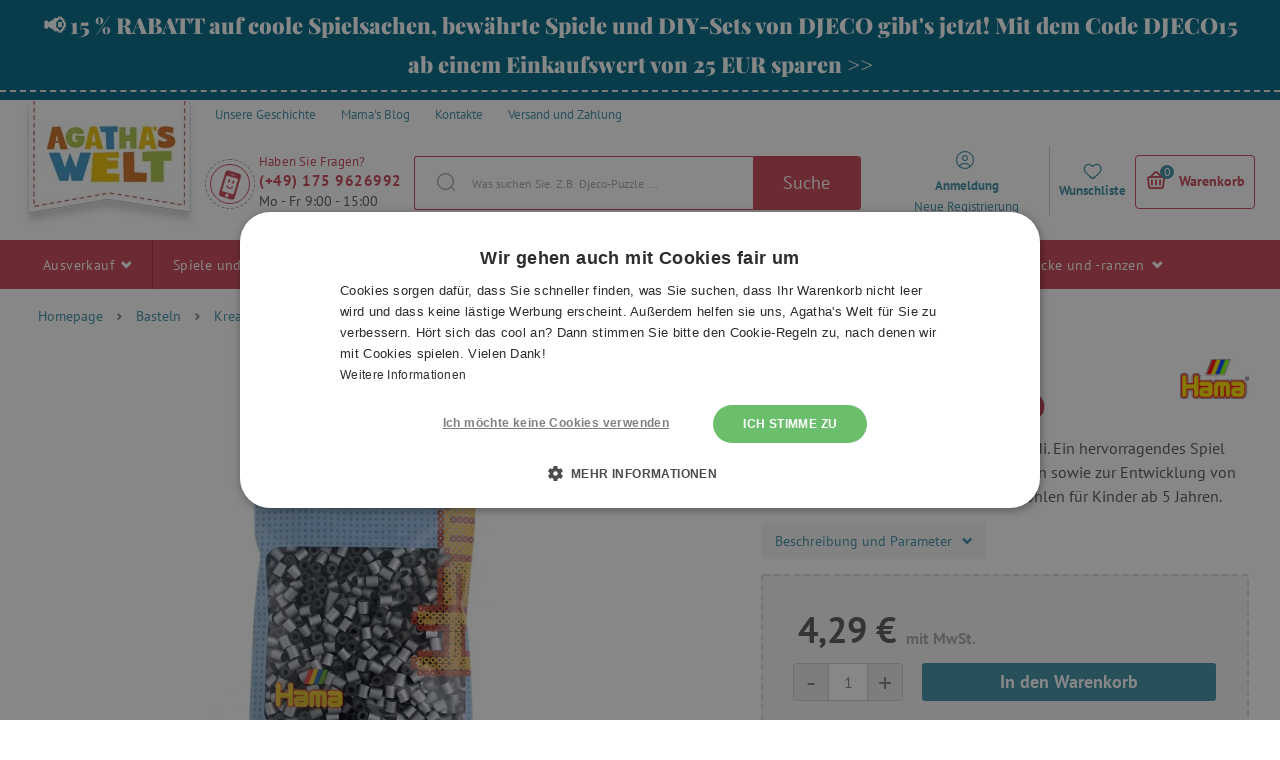

--- FILE ---
content_type: text/html; charset=UTF-8
request_url: https://www.agathaswelt.de/hama-midi-beutel-mit-perlen-silber-1000-teile/
body_size: 459418
content:

<!DOCTYPE html>
<html lang="de" class="no-js">
    <head>
        <meta http-equiv="Content-Type" content="text/html; charset=utf-8">
        <meta name="viewport" content="width=device-width, initial-scale=1, shrink-to-fit=no">
        <meta name="description" content="Agatha&#039;s Welt bietet eine große Auswahl an Brettspielen, Kreativ- und Kunstbedarf, Holz- und interaktives Spielzeug für die Kleinsten und Schulrucksäcke.">
        <meta http-equiv="X-UA-Compatible" content="IE=11" />

                    <meta name="google-site-verification" content="9FdEMeYTy1vv9Tf00ktBVtsgY-aYrVVUKSqT4_6L3rU" />
        
        
            <!-- Google Tag Manager -->
    <script>(function(w,d,s,l,i){w[l]=w[l]||[];w[l].push({'gtm.start':
    new Date().getTime(),event:'gtm.js'});var f=d.getElementsByTagName(s)[0],
    j=d.createElement(s),dl=l!='dataLayer'?'&l='+l:'';j.async=true;j.src=
    'https://sgtm.agathaswelt.de/gtm.js?id='+i+dl;f.parentNode.insertBefore(j,f);
    })(window,document,'script','dataLayer','GTM-P748CNX');</script>
    <!-- End Google Tag Manager -->

            
        
    <script async src="https://scripts.luigisbox.tech/LBX-241681.js"></script>


        <link rel="stylesheet" type="text/css" href="https://agatinsvet.vshcdn.net/assets/frontend/styles/index4_1768472451.css" media="screen, projection">
        <!--[if lte IE 8 ]>
            <link rel="stylesheet" type="text/css" href="https://agatinsvet.vshcdn.net/assets/frontend/styles/index4_1768472451-ie8.css" media="screen, projection">
        <![endif]-->

        <title>Hama Midi - Beutel mit Perlen Silber (1000 Teile) | Agatha’s welt</title>

        <meta property="og:site_name" content="Agatha&#039;s Welt">
        <meta property="og:locale" content="de_DE" />
        <meta property="og:type" content="website">
        <meta property="og:title" content="Hama Midi - Beutel mit Perlen Silber (1000 Teile)" />
        <meta property="og:image" content="https://agatinsvet.vshcdn.net/content/images/product/original/94554.jpg" />
        <meta property="og:description" content="Ein Set aus Silber Bügelperlen Hama Midi. Ein hervorragendes Spiel zum üben von Motorik und Konzentration sowie zur Entwicklung von Vorstellungskraft und Kreativität. Empfohlen für Kinder ab 5 Jahren." />

        <link rel="apple-touch-icon" sizes="180x180" href="https://agatinsvet.vshcdn.net/assets/frontend/favicons/apple-touch-icon.png">
        <link rel="icon" type="image/png" sizes="32x32" href="https://agatinsvet.vshcdn.net/assets/frontend/favicons/favicon-32x32.png">
        <link rel="icon" type="image/png" sizes="16x16" href="https://agatinsvet.vshcdn.net/assets/frontend/favicons/favicon-16x16.png">
        <link rel="manifest" href="https://agatinsvet.vshcdn.net/assets/frontend/favicons/site.webmanifest">
        <link rel="mask-icon" href="https://agatinsvet.vshcdn.net/assets/frontend/favicons/safari-pinned-tab.svg" color="#da532c">
        <meta name="apple-mobile-web-app-title" content="Agatha&#039;s Welt">
        <meta name="application-name" content="Agatha&#039;s Welt">
        <meta name="msapplication-TileColor" content="#da532c">
        <meta name="msapplication-TileImage" content="https://agatinsvet.vshcdn.net/assets/frontend/favicons/mstile-144x144.png">
        <meta name="msapplication-config" content="https://agatinsvet.vshcdn.net/assets/frontend/favicons/browserconfig.xml">
        <meta name="theme-color" content="#ffffff">

        
    </head>

    <body class="web domain-de" data-contact-form-url="https://www.agathaswelt.de/contact-form-ajax/">
            <!-- Google Tag Manager (noscript) -->
    <noscript><iframe src="https://www.googletagmanager.com/ns.html?id=GTM-P748CNX"
    height="0" width="0" style="display:none;visibility:hidden"></iframe></noscript>
    <!-- End Google Tag Manager (noscript) -->

            <style>
#lb-search-element #lb-results .list-products__item {min-height: 630px;}
</style>
    <script type="text/javascript" charset="UTF-8" src="//cdn.cookie-script.com/s/ae6d6be86a3d6b1c3b7c047e95891363.js"></script>

        

                    <div class="web__in">
            <div class="web__line web__line--border-bottom-dashed web__line--green clearfix">
        <div class="web__container">
                            <a href="https://www.agathaswelt.de/djeco" target="_blank" class="box-agata-tv">
                    <span class="box-agata-tv__text">
                        <span class="in-title in-title__primary">📢 15 % RABATT auf coole Spielsachen, bewährte Spiele und DIY-Sets von DJECO gibt&#039;s jetzt! Mit dem Code DJECO15 ab einem Einkaufswert von 25 EUR sparen &gt;&gt;</span>
                    </span>
                                    </a>
                    </div>
    </div>

        <!-- web header -->
        <div class="web__line js-headerContainer ">
            <div class="web__header">
                <div class="web__container">
                    
            
    <header class="header ">
        <div class="header__top">
            <ul class="menu">
    <li class="menu__item">
        <a class="menu__item__link" href="https://www.agathaswelt.de/unsere-geschichte/">
            <span>
                Unsere Geschichte
            </span>
        </a>
    </li>

    <li class="menu__item">
        <a class="menu__item__link" href="https://www.agathaswelt.de/blog/">
            <span>
                Mama&#039;s Blog
            </span>
        </a>
    </li>

    <li class="menu__item">
        <a class="menu__item__link" href="https://www.agathaswelt.de/kontakte/">
            <span>
                Kontakte
            </span>
        </a>
    </li>
            <li class="menu__item">
            <a class="menu__item__link" href="https://www.agathaswelt.de/versand-und-zahlung/">
                <span>
                    Versand und Zahlung
                </span>
            </a>
        </li>
    </ul>

        </div>
        <div class="header__logo">
                            <a class="logo" href="https://www.agathaswelt.de/">
                                            <img src="https://agatinsvet.vshcdn.net/assets/frontend/images/logo_4.png?v=062021" alt="Online-Shop" class="logo__img">
                        <img src="https://agatinsvet.vshcdn.net/assets/frontend/images/logo-mobile_4.png?v=062021" alt="Online-Shop" class="logo-mobile__img" width="105" height="60">
                                    </a>
                    </div>

                    <div class="header__middle" id="js-header-middle">
                <div class="header__contact">
                    <a href="#" class="header__contact__item" target="_blank">
                        <div class="header__contact__item__icon">
                            <i class="svg svg-phone_smile"></i>
                        </div>
                    </a>

                                            <div class="contact-us">
                            <span class="contact-us__title">
                                Haben Sie Fragen?
                            </span>
                                                            <a href="tel:(+49) 175 9626992" class="contact-us__phone">
                                    (+49) 175 9626992
                                </a>
                                                                                        <span class="contact-us__days">
                                    Mo - Fr 9:00 - 15:00
                                </span>
                                                    </div>
                                    </div>
                <div class="search" id="js-search-autocomplete">
    <form action="https://www.agathaswelt.de/search/" method="get">
        <div class="search__form">
            <div class="search__form__input">
                <input
                    type="text"
                    name="q"
                    value=""
                    placeholder="Was suchen Sie. Z.B. Djeco-Puzzle ..."
                    class="input search__input"
                    id="js-search-autocomplete-input"
                    autocomplete="off"
                    data-autocomplete-url="https://www.agathaswelt.de/search/autocomplete/"
                />
                <span class="search__form__icon">
                    <i class="svg svg-search"></i>
                </span>
            </div>
            <button type="submit" class="btn search__form__button js-header-search-button">
                Suche
            </button>
        </div>
        <div id="js-search-autocomplete-results"></div>
    </form>
</div>

            </div>

            <div class="header__user">
                <ul class="menu-iconic">
                    <div class="menu-iconic__wrap">
                                                    <li class="menu-iconic__item menu-iconic__item--login js-header-login-panel">
                                <a href="https://www.agathaswelt.de/login/"
                                    class="js-login-link-desktop js-header-login-link menu-iconic__item__link"
                                >
                                    <i class="svg svg-user_circle"></i>
                                </a>
                                <a href="https://www.agathaswelt.de/login/"
                                    class="js-login-link-desktop js-header-login-link menu-iconic__item__link"
                                >
                                    <span class="primary">
                                        Anmeldung
                                    </span>
                                </a>
                                <a href="https://www.agathaswelt.de/registration/"
                                    class="js-registration-link-desktop js-header-registration-link menu-iconic__item__link"
                                >
                                    <span>
                                        Neue Registrierung
                                    </span>
                                </a>
                            </li>
                                                <li class="menu-iconic__item menu-iconic__item--favourite">
                            <a href="https://www.agathaswelt.de/wunschliste" class="menu-iconic__item__link">
                                <i class="svg svg-favourite"></i>
                            </a>
                            <a href="https://www.agathaswelt.de/wunschliste" class="menu-iconic__item__link">
                                <span class="primary">
                                    Wunschliste
                                </span>
                            </a>
                        </li>
                    </div>
                </ul>
                <div class="display-none"
                    id="js-header-login-form">
                                        
            <form name="front_login_form" method="post" action="/login/check/" novalidate="novalidate" class="js-front-login-window"  role="form">

            <span class="js-validation-errors-list js-validation-error-list-front_login_form in-message  display-none"><ul class="in-message__list display-none js-toast-flash-messages"></ul></span>

    <div class="box-login box-login--in-popup js-stop-propagation">

        <div class="js-front-login-window-message in-message in-message--alert display-none"></div>

        <div class="box-login__item box-login__item--first">
            <label for="registration_form[email]" class="required box-login__item__label">
                E-Mail-Adresse
            </label>
                    <input type="text"  name="front_login_form[email]" required="required" placeholder="Geben Sie Ihre E-Mail-Adresse ein" class="input id__front_login_form_email" />

                    <span class="js-validation-errors-list js-validation-error-list-front_login_form_email form-error  display-none"><span class="form-error__icon"><i class="svg svg-warning"></i></span><ul class="form-error__list display-none js-toast-flash-messages"></ul></span>
        </div>

        <div class="box-login__item">
            <label for="registration_form[password]" class="required box-login__item__label">
                Passwort
            </label>
                    <span class="js-validation-errors-list js-validation-error-list-front_login_form_password form-error  display-none"><span class="form-error__icon"><i class="svg svg-warning"></i></span><ul class="form-error__list display-none js-toast-flash-messages"></ul></span>
                    <input type="password"  name="front_login_form[password]" required="required" placeholder="Geben Sie Ihr Passwort ein" class="input id__front_login_form_password" />

        </div>

        <div class="box-login__item box-login__item--submit">
                <button type="submit"  name="front_login_form[login]" class="btn btn--primary btn id__front_login_form_login">Anmelden</button>

        </div>

        <div class="box-login__item box-login__item--info">
            <a href="https://www.agathaswelt.de/forgotten-password/" class="js-switch-to-reset-password">
                Passwort vergessen
            </a>
        </div>

        <div class="box-login__item box-login__item--info">
            <a href="https://www.agathaswelt.de/registration/">
                Neue Registrierung
            </a>
        </div>
    </div>
                <input type="hidden"  name="front_login_form[_token]" class="input id__front_login_form__token" value="IeqkvLbu_gAzfoQliPrxg8NxqEkbNnvJucEsTdfwe-w" />
</form>
    



                    
            <form name="resetPasswordFormInWindow" method="post" action="/forgotten-password/" novalidate="novalidate" class="js-front-reset-password-window display-none"  role="form">

            <span class="js-validation-errors-list js-validation-error-list-resetPasswordFormInWindow in-message  display-none"><ul class="in-message__list display-none js-toast-flash-messages"></ul></span>

<div class="box-login box-login--in-popup js-stop-propagation">
    <div class="js-front-reset-password-window-message in-message in-message--alert display-none"></div>

    <div class="box-login__item">
        <label for="registration_form[email]" class="required box-login__item__label">
            E-Mail-Adresse:
        </label>
                <input type="email"  name="resetPasswordFormInWindow[email]" required="required" placeholder="E-Mail-Adresse" class="input id__resetPasswordFormInWindow_email" />

                <span class="js-validation-errors-list js-validation-error-list-resetPasswordFormInWindow_email form-error  display-none"><span class="form-error__icon"><i class="svg svg-warning"></i></span><ul class="form-error__list display-none js-toast-flash-messages"></ul></span>
    </div>

    <div class="box-login__item box-login__item--submit">
            <button type="submit"  name="resetPasswordFormInWindow[submit]" class="btn btn--primary btn id__resetPasswordFormInWindow_submit">Passwort zurücksetzen</button>

    </div>

    <div class="box-login__item box-login__item--info">
        <a href="https://www.agathaswelt.de/login/" id="js-switch-to-login">Zurück zur Anmeldung</a>
    </div>
</div>

            <input type="hidden"  name="resetPasswordFormInWindow[_token]" class="input id__resetPasswordFormInWindow__token" value="-XQJuuvftwu6L4ZMo5i72yH75rD7mARnadcC8mUWuDY" />
</form>
    



                </div>

                <div class="display-none"
                    id="js-header-registration-form">
                    <div class="box-registration box-registration--in-popup js-stop-propagation">

    <div class="box-registration__wrap">

        <div class="box-registration__form">
            
                        <form name="registrationFormInWindow" method="post" action="/registration/" novalidate="novalidate" class="js-front-registration-window" role="form">


                <div class="box-registration__item box-registration__item--first">
                    <label for="registration_form[firstName]" class="required box-login__item__label">
                        Vorname
                    </label>
                            <input type="text"  id="registrationFormInWindow_firstName" name="registrationFormInWindow[firstName]" required="required" placeholder="Vorname" class="input" />

                            <span class="js-validation-errors-list js-validation-error-list-registrationFormInWindow_firstName form-error form-error--in-popup display-none"><span class="form-error__icon"><i class="svg svg-warning"></i></span><ul class="form-error__list display-none js-toast-flash-messages"></ul></span>
                </div>

                <div class="box-registration__item">
                    <label for="registration_form[lastName]" class="required box-login__item__label">
                        Nachname
                    </label>
                            <input type="text"  id="registrationFormInWindow_lastName" name="registrationFormInWindow[lastName]" required="required" placeholder="Nachname" class="input" />

                            <span class="js-validation-errors-list js-validation-error-list-registrationFormInWindow_lastName form-error form-error--in-popup display-none"><span class="form-error__icon"><i class="svg svg-warning"></i></span><ul class="form-error__list display-none js-toast-flash-messages"></ul></span>
                </div>

                <div class="box-registration__item">
                    <label for="registration_form[email]" class="required box-login__item__label">
                        E-Mail-Adresse
                    </label>
                            <input type="email"  id="registrationFormInWindow_email" name="registrationFormInWindow[email]" required="required" placeholder="E-Mail-Adresse" data-request-url="https://www.agathaswelt.de/registration/exists-email" class="input" />

                            <span class="js-validation-errors-list js-validation-error-list-registrationFormInWindow_email form-error form-error--in-popup display-none"><span class="form-error__icon"><i class="svg svg-warning"></i></span><ul class="form-error__list display-none js-toast-flash-messages"></ul></span>
                </div>

                <div class="box-registration__item">
                    <label for="registration_form[Password]" class="required box-login__item__label">
                        Passwort
                        <i class="svg svg-info in-icon in-icon--info js-tooltip" data-toggle="tooltip" data-placement="right" title="" data-original-title="Das Passwort muss mindestens sechs Zeichen lang sein und darf nicht mit der eingegebenen E-Mail oder deren Teil vor dem at-Zeichen identisch sein."></i>
                    </label>
                            <input type="password"  id="registrationFormInWindow_password_first" name="registrationFormInWindow[password][first]" required="required" autocomplete="off" placeholder="Passwort" class="input" />

                            <span class="js-validation-errors-list js-validation-error-list-registrationFormInWindow_password_first form-error form-error--in-popup display-none"><span class="form-error__icon"><i class="svg svg-warning"></i></span><ul class="form-error__list display-none js-toast-flash-messages"></ul></span>
                </div>

                <div class="box-registration__item">
                                <label for="registration_form[password][second]" class="required box-login__item__label">
                                    Passwort wiederholen
                                </label>
                            <span class="js-validation-errors-list js-validation-error-list-registrationFormInWindow_password_second form-error form-error--in-popup display-none"><span class="form-error__icon"><i class="svg svg-warning"></i></span><ul class="form-error__list display-none js-toast-flash-messages"></ul></span>
                            <input type="password"  id="registrationFormInWindow_password_second" name="registrationFormInWindow[password][second]" required="required" autocomplete="off" placeholder="Passwort wiederholen" class="input" />

                </div>
                <div class="form-choice">
                    <div class="form-choice__input">
                        <input type="checkbox"  id="registrationFormInWindow_privacyPolicy" name="registrationFormInWindow[privacyPolicy]" required="required" class="css-checkbox" value="1" />
                        <label class="css-label-checkbox" for="registrationFormInWindow_privacyPolicy"></label>
                    </div>
                    <div class="form-choice__label">
                        <label for="registrationFormInWindow_privacyPolicy">
                                                                                            Ich bin mit der <a href="https://www.agathaswelt.de/schutz-personenbezogener-daten-privacy-policy/" target="_blank">Datenschutzerklärung</a> einverstanden.
                                                    </label>
                                <span class="js-validation-errors-list js-validation-error-list-registrationFormInWindow_privacyPolicy form-error  display-none"><span class="form-error__icon"><i class="svg svg-warning"></i></span><ul class="form-error__list display-none js-toast-flash-messages"></ul></span>

                    </div>
                </div>

                <div class="form-choice">
                    <div class="form-choice__input">
                        <input type="checkbox"  id="registrationFormInWindow_newsletterSubscription" name="registrationFormInWindow[newsletterSubscription]" class="css-checkbox" value="1" />
                        <label class="css-label-checkbox" for="registrationFormInWindow_newsletterSubscription"></label>
                    </div>
                    <div class="form-choice__label">
                        <label for="registrationFormInWindow_newsletterSubscription">
                            Ich möchte Rabattcodes, Wettbewerbe und Einladungen zu Veranstaltungen per E-Mail erhalten
                        </label>
                                <span class="js-validation-errors-list js-validation-error-list-registrationFormInWindow_newsletterSubscription form-error  display-none"><span class="form-error__icon"><i class="svg svg-warning"></i></span><ul class="form-error__list display-none js-toast-flash-messages"></ul></span>

                    </div>
                </div>

                <div class="box-registration__item box-registration__item--submit">
                        <button type="submit"  id="registrationFormInWindow_save" name="registrationFormInWindow[save]" class="btn--primary btn">Registrieren</button>

                </div>

                    
        <dl class="js-honey ">
        <dt>
                <label for="registrationFormInWindow_email2">
                Email2
                :                            </label>
                
        </dt>
        <dd>
                    <input type="text"  id="registrationFormInWindow_email2" name="registrationFormInWindow[email2]" class="input" />

                                <span class="js-validation-errors-list js-validation-error-list-registrationFormInWindow_email2 form-error form-error--line display-none"><span class="form-error__icon"><i class="svg svg-warning"></i></span><ul class="form-error__list display-none js-toast-flash-messages"></ul></span>
        </dd>
    </dl>

        <input type="hidden"  id="registrationFormInWindow__token" name="registrationFormInWindow[_token]" class="input" value="5v2nXHxZoiRzdcM10IPFbK8dhgdgT29UDyUqNPeRBHM" />
</form>
    

        </div>
        <div class="box-registration__info">
            <div class="box-registration__subtitle">
                Sie haben noch kein Konto?
            </div>
            <h3 class="box-registration__title in-title in-title__primary">
                Registrieren Sie sich und nutzen Sie alle Vorteile!
            </h3>
            <ul class="box-registration__info__list">
                <li class="box-registration__info__list__item">
                    <i class="svg svg-ok"></i >
                    <div class="box-registration__info__list__item__text">
                        Sie müssen keine Zeit mit der Eingabe Ihrer Kontakt- und Lieferdaten verschwenden
                    </div>
                </li>
                <li class="box-registration__info__list__item">
                    <i class="svg svg-ok"></i >
                    <div class="box-registration__info__list__item__text">
                        Sie erhalten eine Übersicht über Ihre Bestellungen
                    </div>
                </li>
                <li class="box-registration__info__list__item">
                    <i class="svg svg-ok"></i >
                    <div class="box-registration__info__list__item__text">
                        Sie können Ihr Newsletter-Abonnement jederzeit ändern
                    </div>
                </li>
            </ul>
        </div>
    </div>
</div>

                </div>
            </div>

            <div class="header__mobile">
                                    <div class="header__mobile-button">
                        <a href="tel:(+49) 175 9626992" class="header__mobile-button__in">
                            <i class="svg svg-phone"></i>
                        </a>
                    </div>
                
                <div class="header__mobile-button">
                    <span class="header__mobile-button__in js-responsive-toggle js-mobile-user-menu" data-element="js-user-menu" data-hideother="js-search-autocomplete" data-hide-on-click-out="true">
                        <i class="svg svg-user_circle"></i>
                    </span>
                    <div class="header__mobile-button__menu" id="js-user-menu">
                                                    <a href="https://www.agathaswelt.de/login/">
                                Anmelden
                            </a>
                            <a href="https://www.agathaswelt.de/registration/">
                                Anmeldung
                            </a>
                                                <a href="https://www.agathaswelt.de/wunschliste">
                            Wunschliste
                        </a>
                    </div>
                </div>
                <div class="header__mobile-button">
                    <span class="header__mobile-button__in js-responsive-toggle js-mobile-search" data-element="js-search-autocomplete, #js-header-middle" data-hideother="js-user-menu" data-hide-on-click-out="true">
                        <i class="svg svg-search"></i>
                    </span>
                </div>
                <div class="header__mobile-button header__mobile-button--menu">
                    <span class="header__mobile-button__in js-mobile-menu-toggle">
                        <i class="svg svg-burger-menu"></i>
                        <span class="header__mobile-button__small-title">
                            Menu
                        </span>
                    </span>
                </div>
            </div>

            <div class="header__cart ">
                <div id="js-cart-box" data-reload-url="https://www.agathaswelt.de/cart/box/">
    <div class="cart js-cart ">
        <div class="cart__hide-shadow"></div>
        <a class="cart__block js-cart-box-info" href="https://www.agathaswelt.de/cart/">
            <span class="cart__icon">
                <i class="svg svg-basket"></i>
                <span class="cart__icon__number">0</span>
            </span>

            <div class="cart__info js-cart-info">
                                    Warenkorb
                            </div>
        </a>
        
    <div class="js-hover-cart display-none cart__detail__wrap">
        <div class="cart__detail">
            <div class="js-hover-cart-box-detail">
                                    <div class="cart__detail__empty-mobile">
                        <h3 class="cart__detail__empty-mobile__title">
                            Ihr Warenkorb ist leer
                        </h3>
                        <div class="cart__detail__empty-mobile__info">
                            Versuchen Sie <a href="https://www.agathaswelt.de/toys-by-age/">nach Alter des Kindes auswählen</a>
                        </div>
                    </div>
                                            </div>
        </div>
    </div>
    </div>
    <div class="cart-mobile header__mobile-button js-cart-button-mobile">
        <a href="https://www.agathaswelt.de/cart/" class="header__mobile-button__in position-relative">
            <i class="svg svg-basket"></i>
                    </a>
    </div>
</div>

            </div>



            </header>

    


                </div>
            </div>

                            <div class="web__line web__line--horizontal-menu js-web-menu
                     
                    ">
                    <div class="web__container web__container--no-padding">
                                                                            
<div class="menu-horizontal__wrap">
    <div class="menu-horizontal__mobile-close js-mobile-menu-toggle">
        <span class="header__mobile-button__in">
            <i class="svg svg-remove"></i>
            <span class="header__mobile-button__small-title">
                Schließen
            </span>
        </span>
    </div>
    <ul class="menu-horizontal js-category-list" id="js-mobile-menu-categories">
        
            
                                                            
                <li class="menu-horizontal__item js-category-item js-category-item-child 
                                        ">
                    <a href="https://www.agathaswelt.de/ausverkauf/"
                       class="menu-horizontal__item__link "
                    >
                        Ausverkauf 
                                                    <i class="svg svg-arrow-down js-category-item-opener"></i>
                                            </a>

                                            <div class="menu-horizontal__item__arrow"></div>
                        <div class="menu-horizontal__sub js-menu-horizontal-item-content ">
                            <ul class="menu-horizontal__sub__columns">
                                <li class="menu-horizontal__sub__columns__column js-category-list">
                                    <div class="menu-horizontal__sub__columns__column__back js-category-item-closer">
                                        <i class="svg svg-arrow-down"></i>
                                        <span>
                                            Zurück
                                        </span>
                                    </div>
                                    <h2 class="menu-horizontal__sub__columns__column__title">Ausverkauf</h2>
                                    <ul class="menu-horizontal__sub__columns__column__categories">
                                                                                                                                                                                    <li class="menu-horizontal__sub__columns__column__item js-category-item-child">
                                                    <a href="https://www.agathaswelt.de/spielzeug-sale-50/"
                                                       class="menu-horizontal__item__link menu-horizontal__item__link--level-2
                                                        "
                                                    >
                                                        <div class="menu-horizontal__sub__columns__column__image">
                                                                <img
                                                            alt="SALE -50 %"
                                                            title="SALE -50 %"
                                                                    src="[data-uri]"
                                                data-original="https://agatinsvet.vshcdn.net/content/images/category/default/107945.png"
                                                                                                class="lazy image-category"
                        /><noscript><img  alt="SALE -50 %" title="SALE -50 %" src="https://agatinsvet.vshcdn.net/content/images/category/default/107945.png" class="image-category" /></noscript>
                                                        </div>

                                                        <span>SALE -50 %</span>
                                                    </a>
                                                    <div class="display-none list-menu__item__link__wrap js-category-list-placeholder"></div>
                                                </li>
                                                                                                                                                                                                                                <li class="menu-horizontal__sub__columns__column__item js-category-item-child">
                                                    <a href="https://www.agathaswelt.de/sale-40/"
                                                       class="menu-horizontal__item__link menu-horizontal__item__link--level-2
                                                        "
                                                    >
                                                        <div class="menu-horizontal__sub__columns__column__image">
                                                                <img
                                                            alt="SALE -40 %"
                                                            title="SALE -40 %"
                                                                    src="[data-uri]"
                                                data-original="https://agatinsvet.vshcdn.net/content/images/category/default/122753.png"
                                                                                                class="lazy image-category"
                        /><noscript><img  alt="SALE -40 %" title="SALE -40 %" src="https://agatinsvet.vshcdn.net/content/images/category/default/122753.png" class="image-category" /></noscript>
                                                        </div>

                                                        <span>SALE -40 %</span>
                                                    </a>
                                                    <div class="display-none list-menu__item__link__wrap js-category-list-placeholder"></div>
                                                </li>
                                                                                                                                                                                                                                <li class="menu-horizontal__sub__columns__column__item js-category-item-child">
                                                    <a href="https://www.agathaswelt.de/spielzeug-sale-30/"
                                                       class="menu-horizontal__item__link menu-horizontal__item__link--level-2
                                                        "
                                                    >
                                                        <div class="menu-horizontal__sub__columns__column__image">
                                                                <img
                                                            alt="SALE -30 %"
                                                            title="SALE -30 %"
                                                                    src="[data-uri]"
                                                data-original="https://agatinsvet.vshcdn.net/content/images/category/default/107946.png"
                                                                                                class="lazy image-category"
                        /><noscript><img  alt="SALE -30 %" title="SALE -30 %" src="https://agatinsvet.vshcdn.net/content/images/category/default/107946.png" class="image-category" /></noscript>
                                                        </div>

                                                        <span>SALE -30 %</span>
                                                    </a>
                                                    <div class="display-none list-menu__item__link__wrap js-category-list-placeholder"></div>
                                                </li>
                                                                                                                                                                                                                                <li class="menu-horizontal__sub__columns__column__item js-category-item-child">
                                                    <a href="https://www.agathaswelt.de/sale-20/"
                                                       class="menu-horizontal__item__link menu-horizontal__item__link--level-2
                                                        "
                                                    >
                                                        <div class="menu-horizontal__sub__columns__column__image">
                                                                <img
                                                            alt="SALE -20 %"
                                                            title="SALE -20 %"
                                                                    src="[data-uri]"
                                                data-original="https://agatinsvet.vshcdn.net/content/images/category/default/57656.png"
                                                                                                class="lazy image-category"
                        /><noscript><img  alt="SALE -20 %" title="SALE -20 %" src="https://agatinsvet.vshcdn.net/content/images/category/default/57656.png" class="image-category" /></noscript>
                                                        </div>

                                                        <span>SALE -20 %</span>
                                                    </a>
                                                    <div class="display-none list-menu__item__link__wrap js-category-list-placeholder"></div>
                                                </li>
                                                                                                                                                                                                                                <li class="menu-horizontal__sub__columns__column__item js-category-item-child">
                                                    <a href="https://www.agathaswelt.de/sale-15/"
                                                       class="menu-horizontal__item__link menu-horizontal__item__link--level-2
                                                        "
                                                    >
                                                        <div class="menu-horizontal__sub__columns__column__image">
                                                                <img
                                                            alt="SALE -15 %"
                                                            title="SALE -15 %"
                                                                    src="[data-uri]"
                                                data-original="https://agatinsvet.vshcdn.net/content/images/category/default/69331.png"
                                                                                                class="lazy image-category"
                        /><noscript><img  alt="SALE -15 %" title="SALE -15 %" src="https://agatinsvet.vshcdn.net/content/images/category/default/69331.png" class="image-category" /></noscript>
                                                        </div>

                                                        <span>SALE -15 %</span>
                                                    </a>
                                                    <div class="display-none list-menu__item__link__wrap js-category-list-placeholder"></div>
                                                </li>
                                                                                                                        </ul>
                                </li>
                                <li class="menu-horizontal__sub__columns__column">
                                                                            <div>
                                            <h2 class="menu-horizontal__sub__columns__column__title">
                                                Ausverkauf nach Marken
                                            </h2>
                                            <ul class='menu-horizontal__sub__columns__column__brands'>
                                                                                                    <li>
                                                        <a href="https://www.agathaswelt.de/lilliputiens/">
                                                            <div class="menu-horizontal__sub__columns__column__brands__image">
                                                                    <img
                                                            alt="Lilliputiens"
                                                            title="Lilliputiens"
                                                                    src="[data-uri]"
                                                data-original="https://agatinsvet.vshcdn.net/content/images/brand/default/27923.jpg"
                                                                                                class="lazy image-brand"
                        /><noscript><img  alt="Lilliputiens" title="Lilliputiens" src="https://agatinsvet.vshcdn.net/content/images/brand/default/27923.jpg" class="image-brand" /></noscript>
                                                            </div>
                                                            <div class="menu-horizontal__sub__columns__column__brands__title">
                                                                <span>Lilliputiens</span>
                                                            </div>
                                                        </a>
                                                    </li>
                                                                                                    <li>
                                                        <a href="https://www.agathaswelt.de/viking/">
                                                            <div class="menu-horizontal__sub__columns__column__brands__image">
                                                                    <img
                                                            alt="Viking"
                                                            title="Viking"
                                                                    src="[data-uri]"
                                                data-original="https://agatinsvet.vshcdn.net/content/images/brand/default/115270.png"
                                                                                                class="lazy image-brand"
                        /><noscript><img  alt="Viking" title="Viking" src="https://agatinsvet.vshcdn.net/content/images/brand/default/115270.png" class="image-brand" /></noscript>
                                                            </div>
                                                            <div class="menu-horizontal__sub__columns__column__brands__title">
                                                                <span>Viking</span>
                                                            </div>
                                                        </a>
                                                    </li>
                                                                                                    <li>
                                                        <a href="https://www.agathaswelt.de/sensor/">
                                                            <div class="menu-horizontal__sub__columns__column__brands__image">
                                                                    <img
                                                            alt="Sensor"
                                                            title="Sensor"
                                                                    src="[data-uri]"
                                                data-original="https://agatinsvet.vshcdn.net/content/images/brand/default/121581.jpg"
                                                                                                class="lazy image-brand"
                        /><noscript><img  alt="Sensor" title="Sensor" src="https://agatinsvet.vshcdn.net/content/images/brand/default/121581.jpg" class="image-brand" /></noscript>
                                                            </div>
                                                            <div class="menu-horizontal__sub__columns__column__brands__title">
                                                                <span>Sensor</span>
                                                            </div>
                                                        </a>
                                                    </li>
                                                                                                    <li>
                                                        <a href="https://www.agathaswelt.de/djeco/">
                                                            <div class="menu-horizontal__sub__columns__column__brands__image">
                                                                    <img
                                                            alt="Djeco"
                                                            title="Djeco"
                                                                    src="[data-uri]"
                                                data-original="https://agatinsvet.vshcdn.net/content/images/brand/default/92178.jpg"
                                                                                                class="lazy image-brand"
                        /><noscript><img  alt="Djeco" title="Djeco" src="https://agatinsvet.vshcdn.net/content/images/brand/default/92178.jpg" class="image-brand" /></noscript>
                                                            </div>
                                                            <div class="menu-horizontal__sub__columns__column__brands__title">
                                                                <span>Djeco</span>
                                                            </div>
                                                        </a>
                                                    </li>
                                                                                                    <li>
                                                        <a href="https://www.agathaswelt.de/coqui/">
                                                            <div class="menu-horizontal__sub__columns__column__brands__image">
                                                                    <img
                                                            alt="Coqui"
                                                            title="Coqui"
                                                                    src="[data-uri]"
                                                data-original="https://agatinsvet.vshcdn.net/content/images/brand/default/115545.png"
                                                                                                class="lazy image-brand"
                        /><noscript><img  alt="Coqui" title="Coqui" src="https://agatinsvet.vshcdn.net/content/images/brand/default/115545.png" class="image-brand" /></noscript>
                                                            </div>
                                                            <div class="menu-horizontal__sub__columns__column__brands__title">
                                                                <span>Coqui</span>
                                                            </div>
                                                        </a>
                                                    </li>
                                                                                                    <li>
                                                        <a href="https://www.agathaswelt.de/janod/">
                                                            <div class="menu-horizontal__sub__columns__column__brands__image">
                                                                    <img
                                                            alt="Janod"
                                                            title="Janod"
                                                                    src="[data-uri]"
                                                data-original="https://agatinsvet.vshcdn.net/content/images/brand/default/28848.jpg"
                                                                                                class="lazy image-brand"
                        /><noscript><img  alt="Janod" title="Janod" src="https://agatinsvet.vshcdn.net/content/images/brand/default/28848.jpg" class="image-brand" /></noscript>
                                                            </div>
                                                            <div class="menu-horizontal__sub__columns__column__brands__title">
                                                                <span>Janod</span>
                                                            </div>
                                                        </a>
                                                    </li>
                                                                                                    <li>
                                                        <a href="https://www.agathaswelt.de/affenzahn/">
                                                            <div class="menu-horizontal__sub__columns__column__brands__image">
                                                                    <img
                                                            alt="Affenzahn"
                                                            title="Affenzahn"
                                                                    src="[data-uri]"
                                                data-original="https://agatinsvet.vshcdn.net/content/images/brand/default/27717.png"
                                                                                                class="lazy image-brand"
                        /><noscript><img  alt="Affenzahn" title="Affenzahn" src="https://agatinsvet.vshcdn.net/content/images/brand/default/27717.png" class="image-brand" /></noscript>
                                                            </div>
                                                            <div class="menu-horizontal__sub__columns__column__brands__title">
                                                                <span>Affenzahn</span>
                                                            </div>
                                                        </a>
                                                    </li>
                                                                                                <li>
                                                    <a href="/brands-list/" class="menu-horizontal__sub__columns__column__brands__all-brands">
                                                        <span>Alle Marken</span>
                                                        <i class="svg svg-arrow-right"></i>
                                                    </a>
                                                </li>
                                            </ul>
                                        </div>
                                                                    </li>
                                <li class="menu-horizontal__sub__columns__column list-products--compact">
                                                                    </li>
                            </ul>
                        </div>
                                    </li>
                        
                                                            
                <li class="menu-horizontal__item js-category-item js-category-item-child 
                                        ">
                    <a href="https://www.agathaswelt.de/spielzeug-nach-typ/"
                       class="menu-horizontal__item__link "
                    >
                        Spiele und Spielzeug nach Typ 
                                                    <i class="svg svg-arrow-down js-category-item-opener"></i>
                                            </a>

                                            <div class="menu-horizontal__item__arrow"></div>
                        <div class="menu-horizontal__sub js-menu-horizontal-item-content ">
                            <ul class="menu-horizontal__sub__columns">
                                <li class="menu-horizontal__sub__columns__column js-category-list">
                                    <div class="menu-horizontal__sub__columns__column__back js-category-item-closer">
                                        <i class="svg svg-arrow-down"></i>
                                        <span>
                                            Zurück
                                        </span>
                                    </div>
                                    <h2 class="menu-horizontal__sub__columns__column__title">Spiele und Spielzeug nach Typ</h2>
                                    <ul class="menu-horizontal__sub__columns__column__categories">
                                                                                                                                                                                    <li class="menu-horizontal__sub__columns__column__item js-category-item-child">
                                                    <a href="https://www.agathaswelt.de/experimentierspiele/"
                                                       class="menu-horizontal__item__link menu-horizontal__item__link--level-2
                                                        "
                                                    >
                                                        <div class="menu-horizontal__sub__columns__column__image">
                                                                <img
                                                            alt="Experimentierspiele"
                                                            title="Experimentierspiele"
                                                                    src="[data-uri]"
                                                data-original="https://agatinsvet.vshcdn.net/content/images/category/default/28956.png"
                                                                                                class="lazy image-category"
                        /><noscript><img  alt="Experimentierspiele" title="Experimentierspiele" src="https://agatinsvet.vshcdn.net/content/images/category/default/28956.png" class="image-category" /></noscript>
                                                        </div>

                                                        <span>Experimentierspiele</span>
                                                    </a>
                                                    <div class="display-none list-menu__item__link__wrap js-category-list-placeholder"></div>
                                                </li>
                                                                                                                                                                                                                                <li class="menu-horizontal__sub__columns__column__item js-category-item-child">
                                                    <a href="https://www.agathaswelt.de/elektronik-fur-kinder/"
                                                       class="menu-horizontal__item__link menu-horizontal__item__link--level-2
                                                        "
                                                    >
                                                        <div class="menu-horizontal__sub__columns__column__image">
                                                                <img
                                                            alt="Elektronik für Kinder"
                                                            title="Elektronik für Kinder"
                                                                    src="[data-uri]"
                                                data-original="https://agatinsvet.vshcdn.net/content/images/category/default/99235.png"
                                                                                                class="lazy image-category"
                        /><noscript><img  alt="Elektronik für Kinder" title="Elektronik für Kinder" src="https://agatinsvet.vshcdn.net/content/images/category/default/99235.png" class="image-category" /></noscript>
                                                        </div>

                                                        <span>Elektronik für Kinder</span>
                                                    </a>
                                                    <div class="display-none list-menu__item__link__wrap js-category-list-placeholder"></div>
                                                </li>
                                                                                                                                                                                                                                <li class="menu-horizontal__sub__columns__column__item js-category-item-child">
                                                    <a href="https://www.agathaswelt.de/bewahrte-spiele-und-spielzeug/"
                                                       class="menu-horizontal__item__link menu-horizontal__item__link--level-2
                                                        "
                                                    >
                                                        <div class="menu-horizontal__sub__columns__column__image">
                                                                <img
                                                            alt="Bewährte Spiele und Spielzeug"
                                                            title="Bewährte Spiele und Spielzeug"
                                                                    src="[data-uri]"
                                                data-original="https://agatinsvet.vshcdn.net/content/images/category/default/23894.png"
                                                                                                class="lazy image-category"
                        /><noscript><img  alt="Bewährte Spiele und Spielzeug" title="Bewährte Spiele und Spielzeug" src="https://agatinsvet.vshcdn.net/content/images/category/default/23894.png" class="image-category" /></noscript>
                                                        </div>

                                                        <span>Bewährte Spiele und Spielzeug</span>
                                                    </a>
                                                    <div class="display-none list-menu__item__link__wrap js-category-list-placeholder"></div>
                                                </li>
                                                                                                                                                                                                                                <li class="menu-horizontal__sub__columns__column__item js-category-item-child">
                                                    <a href="https://www.agathaswelt.de/brio-sonderrabatt-15/"
                                                       class="menu-horizontal__item__link menu-horizontal__item__link--level-2
                                                        "
                                                    >
                                                        <div class="menu-horizontal__sub__columns__column__image">
                                                                <img
                                                            alt="BRIO: Sonderrabatt 15 %"
                                                            title="BRIO: Sonderrabatt 15 %"
                                                                    src="[data-uri]"
                                                data-original="https://agatinsvet.vshcdn.net/content/images/category/default/86973.jpg"
                                                                                                class="lazy image-category"
                        /><noscript><img  alt="BRIO: Sonderrabatt 15 %" title="BRIO: Sonderrabatt 15 %" src="https://agatinsvet.vshcdn.net/content/images/category/default/86973.jpg" class="image-category" /></noscript>
                                                        </div>

                                                        <span>BRIO: Sonderrabatt 15 %</span>
                                                    </a>
                                                    <div class="display-none list-menu__item__link__wrap js-category-list-placeholder"></div>
                                                </li>
                                                                                                                                                                                                                                <li class="menu-horizontal__sub__columns__column__item js-category-item-child">
                                                    <a href="https://www.agathaswelt.de/spielwelten/"
                                                       class="menu-horizontal__item__link menu-horizontal__item__link--level-2
                                                        "
                                                    >
                                                        <div class="menu-horizontal__sub__columns__column__image">
                                                                <img
                                                            alt="Spielwelten"
                                                            title="Spielwelten"
                                                                    src="[data-uri]"
                                                data-original="https://agatinsvet.vshcdn.net/content/images/category/default/23891.png"
                                                                                                class="lazy image-category"
                        /><noscript><img  alt="Spielwelten" title="Spielwelten" src="https://agatinsvet.vshcdn.net/content/images/category/default/23891.png" class="image-category" /></noscript>
                                                        </div>

                                                        <span>Spielwelten</span>
                                                    </a>
                                                    <div class="display-none list-menu__item__link__wrap js-category-list-placeholder"></div>
                                                </li>
                                                                                                                                                                                                                                <li class="menu-horizontal__sub__columns__column__item js-category-item-child">
                                                    <a href="https://www.agathaswelt.de/montessori-spielzeug/"
                                                       class="menu-horizontal__item__link menu-horizontal__item__link--level-2
                                                        "
                                                    >
                                                        <div class="menu-horizontal__sub__columns__column__image">
                                                                <img
                                                            alt="Montessori Spielzeug"
                                                            title="Montessori Spielzeug"
                                                                    src="[data-uri]"
                                                data-original="https://agatinsvet.vshcdn.net/content/images/category/default/23893.png"
                                                                                                class="lazy image-category"
                        /><noscript><img  alt="Montessori Spielzeug" title="Montessori Spielzeug" src="https://agatinsvet.vshcdn.net/content/images/category/default/23893.png" class="image-category" /></noscript>
                                                        </div>

                                                        <span>Montessori Spielzeug</span>
                                                    </a>
                                                    <div class="display-none list-menu__item__link__wrap js-category-list-placeholder"></div>
                                                </li>
                                                                                                                                                                                                                                <li class="menu-horizontal__sub__columns__column__item js-category-item-child">
                                                    <a href="https://www.agathaswelt.de/gesellschaftsspiele/"
                                                       class="menu-horizontal__item__link menu-horizontal__item__link--level-2
                                                        "
                                                    >
                                                        <div class="menu-horizontal__sub__columns__column__image">
                                                                <img
                                                            alt="Gesellschaftsspiele"
                                                            title="Gesellschaftsspiele"
                                                                    src="[data-uri]"
                                                data-original="https://agatinsvet.vshcdn.net/content/images/category/default/23895.png"
                                                                                                class="lazy image-category"
                        /><noscript><img  alt="Gesellschaftsspiele" title="Gesellschaftsspiele" src="https://agatinsvet.vshcdn.net/content/images/category/default/23895.png" class="image-category" /></noscript>
                                                        </div>

                                                        <span>Gesellschaftsspiele</span>
                                                    </a>
                                                    <div class="display-none list-menu__item__link__wrap js-category-list-placeholder"></div>
                                                </li>
                                                                                                                                                                                                                                <li class="menu-horizontal__sub__columns__column__item js-category-item-child">
                                                    <a href="https://www.agathaswelt.de/holzspielzeug/"
                                                       class="menu-horizontal__item__link menu-horizontal__item__link--level-2
                                                        "
                                                    >
                                                        <div class="menu-horizontal__sub__columns__column__image">
                                                                <img
                                                            alt="Holzspielzeug"
                                                            title="Holzspielzeug"
                                                                    src="[data-uri]"
                                                data-original="https://agatinsvet.vshcdn.net/content/images/category/default/28951.png"
                                                                                                class="lazy image-category"
                        /><noscript><img  alt="Holzspielzeug" title="Holzspielzeug" src="https://agatinsvet.vshcdn.net/content/images/category/default/28951.png" class="image-category" /></noscript>
                                                        </div>

                                                        <span>Holzspielzeug</span>
                                                    </a>
                                                    <div class="display-none list-menu__item__link__wrap js-category-list-placeholder"></div>
                                                </li>
                                                                                                                                                                                                                                <li class="menu-horizontal__sub__columns__column__item js-category-item-child">
                                                    <a href="https://www.agathaswelt.de/holzeisenbahnen/"
                                                       class="menu-horizontal__item__link menu-horizontal__item__link--level-2
                                                        "
                                                    >
                                                        <div class="menu-horizontal__sub__columns__column__image">
                                                                <img
                                                            alt="Holzeisenbahnen"
                                                            title="Holzeisenbahnen"
                                                                    src="[data-uri]"
                                                data-original="https://agatinsvet.vshcdn.net/content/images/category/default/23898.png"
                                                                                                class="lazy image-category"
                        /><noscript><img  alt="Holzeisenbahnen" title="Holzeisenbahnen" src="https://agatinsvet.vshcdn.net/content/images/category/default/23898.png" class="image-category" /></noscript>
                                                        </div>

                                                        <span>Holzeisenbahnen</span>
                                                    </a>
                                                    <div class="display-none list-menu__item__link__wrap js-category-list-placeholder"></div>
                                                </li>
                                                                                                                                                                                                                                <li class="menu-horizontal__sub__columns__column__item js-category-item-child">
                                                    <a href="https://www.agathaswelt.de/erste-bucher/"
                                                       class="menu-horizontal__item__link menu-horizontal__item__link--level-2
                                                        "
                                                    >
                                                        <div class="menu-horizontal__sub__columns__column__image">
                                                                <img
                                                            alt="Erste Bücher"
                                                            title="Erste Bücher"
                                                                    src="[data-uri]"
                                                data-original="https://agatinsvet.vshcdn.net/content/images/category/default/23888.png"
                                                                                                class="lazy image-category"
                        /><noscript><img  alt="Erste Bücher" title="Erste Bücher" src="https://agatinsvet.vshcdn.net/content/images/category/default/23888.png" class="image-category" /></noscript>
                                                        </div>

                                                        <span>Erste Bücher</span>
                                                    </a>
                                                    <div class="display-none list-menu__item__link__wrap js-category-list-placeholder"></div>
                                                </li>
                                                                                                                                                                                                                                <li class="menu-horizontal__sub__columns__column__item js-category-item-child">
                                                    <a href="https://www.agathaswelt.de/puzzles-mosaike-steckpuzzles/"
                                                       class="menu-horizontal__item__link menu-horizontal__item__link--level-2
                                                        "
                                                    >
                                                        <div class="menu-horizontal__sub__columns__column__image">
                                                                <img
                                                            alt="Puzzles, Mosaike, Steckpuzzles"
                                                            title="Puzzles, Mosaike, Steckpuzzles"
                                                                    src="[data-uri]"
                                                data-original="https://agatinsvet.vshcdn.net/content/images/category/default/27604.png"
                                                                                                class="lazy image-category"
                        /><noscript><img  alt="Puzzles, Mosaike, Steckpuzzles" title="Puzzles, Mosaike, Steckpuzzles" src="https://agatinsvet.vshcdn.net/content/images/category/default/27604.png" class="image-category" /></noscript>
                                                        </div>

                                                        <span>Puzzles, Mosaike, Steckpuzzles</span>
                                                    </a>
                                                    <div class="display-none list-menu__item__link__wrap js-category-list-placeholder"></div>
                                                </li>
                                                                                                                                                                                                                                <li class="menu-horizontal__sub__columns__column__item js-category-item-child">
                                                    <a href="https://www.agathaswelt.de/magnetspielzeug/"
                                                       class="menu-horizontal__item__link menu-horizontal__item__link--level-2
                                                        "
                                                    >
                                                        <div class="menu-horizontal__sub__columns__column__image">
                                                                <img
                                                            alt="Magnetspielzeug"
                                                            title="Magnetspielzeug"
                                                                    src="[data-uri]"
                                                data-original="https://agatinsvet.vshcdn.net/content/images/category/default/23892.png"
                                                                                                class="lazy image-category"
                        /><noscript><img  alt="Magnetspielzeug" title="Magnetspielzeug" src="https://agatinsvet.vshcdn.net/content/images/category/default/23892.png" class="image-category" /></noscript>
                                                        </div>

                                                        <span>Magnetspielzeug</span>
                                                    </a>
                                                    <div class="display-none list-menu__item__link__wrap js-category-list-placeholder"></div>
                                                </li>
                                                                                                                                                                                                                                <li class="menu-horizontal__sub__columns__column__item js-category-item-child">
                                                    <a href="https://www.agathaswelt.de/baukasten-und-konstruktionsspielzeug/"
                                                       class="menu-horizontal__item__link menu-horizontal__item__link--level-2
                                                        "
                                                    >
                                                        <div class="menu-horizontal__sub__columns__column__image">
                                                                <img
                                                            alt="Baukästen und Konstruktionsspielzeug"
                                                            title="Baukästen und Konstruktionsspielzeug"
                                                                    src="[data-uri]"
                                                data-original="https://agatinsvet.vshcdn.net/content/images/category/default/23896.png"
                                                                                                class="lazy image-category"
                        /><noscript><img  alt="Baukästen und Konstruktionsspielzeug" title="Baukästen und Konstruktionsspielzeug" src="https://agatinsvet.vshcdn.net/content/images/category/default/23896.png" class="image-category" /></noscript>
                                                        </div>

                                                        <span>Baukästen und Konstruktionsspielzeug</span>
                                                    </a>
                                                    <div class="display-none list-menu__item__link__wrap js-category-list-placeholder"></div>
                                                </li>
                                                                                                                                                                                                                                <li class="menu-horizontal__sub__columns__column__item js-category-item-child">
                                                    <a href="https://www.agathaswelt.de/spielzeug-fur-die-badewanne/"
                                                       class="menu-horizontal__item__link menu-horizontal__item__link--level-2
                                                        "
                                                    >
                                                        <div class="menu-horizontal__sub__columns__column__image">
                                                                <img
                                                            alt="Spielzeug für die Badewanne"
                                                            title="Spielzeug für die Badewanne"
                                                                    src="[data-uri]"
                                                data-original="https://agatinsvet.vshcdn.net/content/images/category/default/78776.png"
                                                                                                class="lazy image-category"
                        /><noscript><img  alt="Spielzeug für die Badewanne" title="Spielzeug für die Badewanne" src="https://agatinsvet.vshcdn.net/content/images/category/default/78776.png" class="image-category" /></noscript>
                                                        </div>

                                                        <span>Spielzeug für die Badewanne</span>
                                                    </a>
                                                    <div class="display-none list-menu__item__link__wrap js-category-list-placeholder"></div>
                                                </li>
                                                                                                                                                                                                                                <li class="menu-horizontal__sub__columns__column__item js-category-item-child">
                                                    <a href="https://www.agathaswelt.de/musikspielzeug/"
                                                       class="menu-horizontal__item__link menu-horizontal__item__link--level-2
                                                        "
                                                    >
                                                        <div class="menu-horizontal__sub__columns__column__image">
                                                                <img
                                                            alt="Musikspielzeug"
                                                            title="Musikspielzeug"
                                                                    src="[data-uri]"
                                                data-original="https://agatinsvet.vshcdn.net/content/images/category/default/28957.png"
                                                                                                class="lazy image-category"
                        /><noscript><img  alt="Musikspielzeug" title="Musikspielzeug" src="https://agatinsvet.vshcdn.net/content/images/category/default/28957.png" class="image-category" /></noscript>
                                                        </div>

                                                        <span>Musikspielzeug</span>
                                                    </a>
                                                    <div class="display-none list-menu__item__link__wrap js-category-list-placeholder"></div>
                                                </li>
                                                                                                                                                                                                                                <li class="menu-horizontal__sub__columns__column__item js-category-item-child">
                                                    <a href="https://www.agathaswelt.de/motorikspielzeug/"
                                                       class="menu-horizontal__item__link menu-horizontal__item__link--level-2
                                                        "
                                                    >
                                                        <div class="menu-horizontal__sub__columns__column__image">
                                                                <img
                                                            alt="Motorikspielzeug"
                                                            title="Motorikspielzeug"
                                                                    src="[data-uri]"
                                                data-original="https://agatinsvet.vshcdn.net/content/images/category/default/28959.png"
                                                                                                class="lazy image-category"
                        /><noscript><img  alt="Motorikspielzeug" title="Motorikspielzeug" src="https://agatinsvet.vshcdn.net/content/images/category/default/28959.png" class="image-category" /></noscript>
                                                        </div>

                                                        <span>Motorikspielzeug</span>
                                                    </a>
                                                    <div class="display-none list-menu__item__link__wrap js-category-list-placeholder"></div>
                                                </li>
                                                                                                                                                                                                                                <li class="menu-horizontal__sub__columns__column__item js-category-item-child">
                                                    <a href="https://www.agathaswelt.de/laufrader-laufwagen-aktivitatstische/"
                                                       class="menu-horizontal__item__link menu-horizontal__item__link--level-2
                                                        "
                                                    >
                                                        <div class="menu-horizontal__sub__columns__column__image">
                                                                <img
                                                            alt="Laufräder, Laufwagen, Aktivitätstische"
                                                            title="Laufräder, Laufwagen, Aktivitätstische"
                                                                    src="[data-uri]"
                                                data-original="https://agatinsvet.vshcdn.net/content/images/category/default/48190.png"
                                                                                                class="lazy image-category"
                        /><noscript><img  alt="Laufräder, Laufwagen, Aktivitätstische" title="Laufräder, Laufwagen, Aktivitätstische" src="https://agatinsvet.vshcdn.net/content/images/category/default/48190.png" class="image-category" /></noscript>
                                                        </div>

                                                        <span>Laufräder, Laufwagen, Aktivitätstische</span>
                                                    </a>
                                                    <div class="display-none list-menu__item__link__wrap js-category-list-placeholder"></div>
                                                </li>
                                                                                                                                                                                                                                <li class="menu-horizontal__sub__columns__column__item js-category-item-child">
                                                    <a href="https://www.agathaswelt.de/babybedarf/"
                                                       class="menu-horizontal__item__link menu-horizontal__item__link--level-2
                                                        "
                                                    >
                                                        <div class="menu-horizontal__sub__columns__column__image">
                                                                <img
                                                            alt="Babybedarf"
                                                            title="Babybedarf"
                                                                    src="[data-uri]"
                                                data-original="https://agatinsvet.vshcdn.net/content/images/category/default/78237.png"
                                                                                                class="lazy image-category"
                        /><noscript><img  alt="Babybedarf" title="Babybedarf" src="https://agatinsvet.vshcdn.net/content/images/category/default/78237.png" class="image-category" /></noscript>
                                                        </div>

                                                        <span>Babybedarf</span>
                                                    </a>
                                                    <div class="display-none list-menu__item__link__wrap js-category-list-placeholder"></div>
                                                </li>
                                                                                                                                                                                                                                <li class="menu-horizontal__sub__columns__column__item js-category-item-child">
                                                    <a href="https://www.agathaswelt.de/zimmerdekoration-und-kleine-geschenke/"
                                                       class="menu-horizontal__item__link menu-horizontal__item__link--level-2
                                                        "
                                                    >
                                                        <div class="menu-horizontal__sub__columns__column__image">
                                                                <img
                                                            alt="Zimmerdekoration und kleine Geschenke"
                                                            title="Zimmerdekoration und kleine Geschenke"
                                                                    src="[data-uri]"
                                                data-original="https://agatinsvet.vshcdn.net/content/images/category/default/23873.png"
                                                                                                class="lazy image-category"
                        /><noscript><img  alt="Zimmerdekoration und kleine Geschenke" title="Zimmerdekoration und kleine Geschenke" src="https://agatinsvet.vshcdn.net/content/images/category/default/23873.png" class="image-category" /></noscript>
                                                        </div>

                                                        <span>Zimmerdekoration und kleine Geschenke</span>
                                                    </a>
                                                    <div class="display-none list-menu__item__link__wrap js-category-list-placeholder"></div>
                                                </li>
                                                                                                                                                                                                                                <li class="menu-horizontal__sub__columns__column__item js-category-item-child">
                                                    <a href="https://www.agathaswelt.de/kleine-geschenke/"
                                                       class="menu-horizontal__item__link menu-horizontal__item__link--level-2
                                                        "
                                                    >
                                                        <div class="menu-horizontal__sub__columns__column__image">
                                                                <img
                                                            alt="Kleine Geschenke"
                                                            title="Kleine Geschenke"
                                                                    src="[data-uri]"
                                                data-original="https://agatinsvet.vshcdn.net/content/images/category/default/112571.png"
                                                                                                class="lazy image-category"
                        /><noscript><img  alt="Kleine Geschenke" title="Kleine Geschenke" src="https://agatinsvet.vshcdn.net/content/images/category/default/112571.png" class="image-category" /></noscript>
                                                        </div>

                                                        <span>Kleine Geschenke</span>
                                                    </a>
                                                    <div class="display-none list-menu__item__link__wrap js-category-list-placeholder"></div>
                                                </li>
                                                                                                                                                                                                                                <li class="menu-horizontal__sub__columns__column__item js-category-item-child">
                                                    <a href="https://www.agathaswelt.de/von-frauen-fur-frauen/"
                                                       class="menu-horizontal__item__link menu-horizontal__item__link--level-2
                                                        "
                                                    >
                                                        <div class="menu-horizontal__sub__columns__column__image">
                                                                <img
                                                            alt="Von Frauen für Frauen"
                                                            title="Von Frauen für Frauen"
                                                                    src="[data-uri]"
                                                data-original="https://agatinsvet.vshcdn.net/content/images/category/default/74473.png"
                                                                                                class="lazy image-category"
                        /><noscript><img  alt="Von Frauen für Frauen" title="Von Frauen für Frauen" src="https://agatinsvet.vshcdn.net/content/images/category/default/74473.png" class="image-category" /></noscript>
                                                        </div>

                                                        <span>Von Frauen für Frauen</span>
                                                    </a>
                                                    <div class="display-none list-menu__item__link__wrap js-category-list-placeholder"></div>
                                                </li>
                                                                                                                                                                                                                                <li class="menu-horizontal__sub__columns__column__item js-category-item-child">
                                                    <a href="https://www.agathaswelt.de/kindergartenausstattung/"
                                                       class="menu-horizontal__item__link menu-horizontal__item__link--level-2
                                                        "
                                                    >
                                                        <div class="menu-horizontal__sub__columns__column__image">
                                                                <img
                                                            alt="Kindergartenausstattung"
                                                            title="Kindergartenausstattung"
                                                                    src="[data-uri]"
                                                data-original="https://agatinsvet.vshcdn.net/content/images/category/default/63687.png"
                                                                                                class="lazy image-category"
                        /><noscript><img  alt="Kindergartenausstattung" title="Kindergartenausstattung" src="https://agatinsvet.vshcdn.net/content/images/category/default/63687.png" class="image-category" /></noscript>
                                                        </div>

                                                        <span>Kindergartenausstattung</span>
                                                    </a>
                                                    <div class="display-none list-menu__item__link__wrap js-category-list-placeholder"></div>
                                                </li>
                                                                                                                                                                                                                                <li class="menu-horizontal__sub__columns__column__item js-category-item-child">
                                                    <a href="https://www.agathaswelt.de/waldorf-spielzeug-und-hilfsmittel/"
                                                       class="menu-horizontal__item__link menu-horizontal__item__link--level-2
                                                        "
                                                    >
                                                        <div class="menu-horizontal__sub__columns__column__image">
                                                                <img
                                                            alt="Waldorf Spielzeug und Hilfsmittel"
                                                            title="Waldorf Spielzeug und Hilfsmittel"
                                                                    src="[data-uri]"
                                                data-original="https://agatinsvet.vshcdn.net/content/images/category/default/62851.png"
                                                                                                class="lazy image-category"
                        /><noscript><img  alt="Waldorf Spielzeug und Hilfsmittel" title="Waldorf Spielzeug und Hilfsmittel" src="https://agatinsvet.vshcdn.net/content/images/category/default/62851.png" class="image-category" /></noscript>
                                                        </div>

                                                        <span>Waldorf Spielzeug und Hilfsmittel</span>
                                                    </a>
                                                    <div class="display-none list-menu__item__link__wrap js-category-list-placeholder"></div>
                                                </li>
                                                                                                                                                                                                                                <li class="menu-horizontal__sub__columns__column__item js-category-item-child">
                                                    <a href="https://www.agathaswelt.de/geschenke-zum-kauf-von-agatha/"
                                                       class="menu-horizontal__item__link menu-horizontal__item__link--level-2
                                                        "
                                                    >
                                                        <div class="menu-horizontal__sub__columns__column__image">
                                                                <img
                                                            alt="Geschenke zum Kauf von Agatha"
                                                            title="Geschenke zum Kauf von Agatha"
                                                                    src="[data-uri]"
                                                data-original="https://agatinsvet.vshcdn.net/content/images/category/default/89309.png"
                                                                                                class="lazy image-category"
                        /><noscript><img  alt="Geschenke zum Kauf von Agatha" title="Geschenke zum Kauf von Agatha" src="https://agatinsvet.vshcdn.net/content/images/category/default/89309.png" class="image-category" /></noscript>
                                                        </div>

                                                        <span>Geschenke zum Kauf von Agatha</span>
                                                    </a>
                                                    <div class="display-none list-menu__item__link__wrap js-category-list-placeholder"></div>
                                                </li>
                                                                                                                                                                                                                                <li class="menu-horizontal__sub__columns__column__item js-category-item-child">
                                                    <a href="https://www.agathaswelt.de/geschenkgutscheine-3/"
                                                       class="menu-horizontal__item__link menu-horizontal__item__link--level-2
                                                        "
                                                    >
                                                        <div class="menu-horizontal__sub__columns__column__image">
                                                                <img
                                                            alt="Geschenkgutscheine"
                                                            title="Geschenkgutscheine"
                                                                    src="[data-uri]"
                                                data-original="https://agatinsvet.vshcdn.net/content/images/category/default/108539.png"
                                                                                                class="lazy image-category"
                        /><noscript><img  alt="Geschenkgutscheine" title="Geschenkgutscheine" src="https://agatinsvet.vshcdn.net/content/images/category/default/108539.png" class="image-category" /></noscript>
                                                        </div>

                                                        <span>Geschenkgutscheine</span>
                                                    </a>
                                                    <div class="display-none list-menu__item__link__wrap js-category-list-placeholder"></div>
                                                </li>
                                                                                                                        </ul>
                                </li>
                                <li class="menu-horizontal__sub__columns__column">
                                                                            <div>
                                            <h2 class="menu-horizontal__sub__columns__column__title">
                                                Spiele und Spielzeug nach Typ nach Marken
                                            </h2>
                                            <ul class='menu-horizontal__sub__columns__column__brands'>
                                                                                                    <li>
                                                        <a href="https://www.agathaswelt.de/djeco/">
                                                            <div class="menu-horizontal__sub__columns__column__brands__image">
                                                                    <img
                                                            alt="Djeco"
                                                            title="Djeco"
                                                                    src="[data-uri]"
                                                data-original="https://agatinsvet.vshcdn.net/content/images/brand/default/92178.jpg"
                                                                                                class="lazy image-brand"
                        /><noscript><img  alt="Djeco" title="Djeco" src="https://agatinsvet.vshcdn.net/content/images/brand/default/92178.jpg" class="image-brand" /></noscript>
                                                            </div>
                                                            <div class="menu-horizontal__sub__columns__column__brands__title">
                                                                <span>Djeco</span>
                                                            </div>
                                                        </a>
                                                    </li>
                                                                                                    <li>
                                                        <a href="https://www.agathaswelt.de/lilliputiens/">
                                                            <div class="menu-horizontal__sub__columns__column__brands__image">
                                                                    <img
                                                            alt="Lilliputiens"
                                                            title="Lilliputiens"
                                                                    src="[data-uri]"
                                                data-original="https://agatinsvet.vshcdn.net/content/images/brand/default/27923.jpg"
                                                                                                class="lazy image-brand"
                        /><noscript><img  alt="Lilliputiens" title="Lilliputiens" src="https://agatinsvet.vshcdn.net/content/images/brand/default/27923.jpg" class="image-brand" /></noscript>
                                                            </div>
                                                            <div class="menu-horizontal__sub__columns__column__brands__title">
                                                                <span>Lilliputiens</span>
                                                            </div>
                                                        </a>
                                                    </li>
                                                                                                    <li>
                                                        <a href="https://www.agathaswelt.de/janod/">
                                                            <div class="menu-horizontal__sub__columns__column__brands__image">
                                                                    <img
                                                            alt="Janod"
                                                            title="Janod"
                                                                    src="[data-uri]"
                                                data-original="https://agatinsvet.vshcdn.net/content/images/brand/default/28848.jpg"
                                                                                                class="lazy image-brand"
                        /><noscript><img  alt="Janod" title="Janod" src="https://agatinsvet.vshcdn.net/content/images/brand/default/28848.jpg" class="image-brand" /></noscript>
                                                            </div>
                                                            <div class="menu-horizontal__sub__columns__column__brands__title">
                                                                <span>Janod</span>
                                                            </div>
                                                        </a>
                                                    </li>
                                                                                                    <li>
                                                        <a href="https://www.agathaswelt.de/souza/">
                                                            <div class="menu-horizontal__sub__columns__column__brands__image">
                                                                    <img
                                                            alt="Souza!"
                                                            title="Souza!"
                                                                    src="[data-uri]"
                                                data-original="https://agatinsvet.vshcdn.net/content/images/brand/default/112406.png"
                                                                                                class="lazy image-brand"
                        /><noscript><img  alt="Souza!" title="Souza!" src="https://agatinsvet.vshcdn.net/content/images/brand/default/112406.png" class="image-brand" /></noscript>
                                                            </div>
                                                            <div class="menu-horizontal__sub__columns__column__brands__title">
                                                                <span>Souza!</span>
                                                            </div>
                                                        </a>
                                                    </li>
                                                                                                    <li>
                                                        <a href="https://www.agathaswelt.de/haba/">
                                                            <div class="menu-horizontal__sub__columns__column__brands__image">
                                                                    <img
                                                            alt="HABA"
                                                            title="HABA"
                                                                    src="[data-uri]"
                                                data-original="https://agatinsvet.vshcdn.net/content/images/brand/default/58098.png"
                                                                                                class="lazy image-brand"
                        /><noscript><img  alt="HABA" title="HABA" src="https://agatinsvet.vshcdn.net/content/images/brand/default/58098.png" class="image-brand" /></noscript>
                                                            </div>
                                                            <div class="menu-horizontal__sub__columns__column__brands__title">
                                                                <span>HABA</span>
                                                            </div>
                                                        </a>
                                                    </li>
                                                                                                    <li>
                                                        <a href="https://www.agathaswelt.de/albatros/">
                                                            <div class="menu-horizontal__sub__columns__column__brands__image">
                                                                    <img
                                                            alt="Albatros"
                                                            title="Albatros"
                                                                    src="[data-uri]"
                                                data-original="https://agatinsvet.vshcdn.net/content/images/brand/default/23914.jpg"
                                                                                                class="lazy image-brand"
                        /><noscript><img  alt="Albatros" title="Albatros" src="https://agatinsvet.vshcdn.net/content/images/brand/default/23914.jpg" class="image-brand" /></noscript>
                                                            </div>
                                                            <div class="menu-horizontal__sub__columns__column__brands__title">
                                                                <span>Albatros</span>
                                                            </div>
                                                        </a>
                                                    </li>
                                                                                                    <li>
                                                        <a href="https://www.agathaswelt.de/b-box/">
                                                            <div class="menu-horizontal__sub__columns__column__brands__image">
                                                                    <img
                                                            alt="b.box"
                                                            title="b.box"
                                                                    src="[data-uri]"
                                                data-original="https://agatinsvet.vshcdn.net/content/images/brand/default/84637.jpg"
                                                                                                class="lazy image-brand"
                        /><noscript><img  alt="b.box" title="b.box" src="https://agatinsvet.vshcdn.net/content/images/brand/default/84637.jpg" class="image-brand" /></noscript>
                                                            </div>
                                                            <div class="menu-horizontal__sub__columns__column__brands__title">
                                                                <span>b.box</span>
                                                            </div>
                                                        </a>
                                                    </li>
                                                                                                <li>
                                                    <a href="/brands-list/" class="menu-horizontal__sub__columns__column__brands__all-brands">
                                                        <span>Alle Marken</span>
                                                        <i class="svg svg-arrow-right"></i>
                                                    </a>
                                                </li>
                                            </ul>
                                        </div>
                                                                    </li>
                                <li class="menu-horizontal__sub__columns__column list-products--compact">
                                                                            <h2 class="menu-horizontal__sub__columns__column__title menu-horizontal__sub__columns__column__title--product">Bestseller</h2>
                                                    
    <ul class="list-products js-paginator-list ">
                                                                                        
            <li class="list-products__item">
                <div class="list-products__item__in">
                    <a href="https://www.agathaswelt.de/grosses-set-arty-toys-ritter/" class="list-products__item__block js-list-products-item" data-index="1" data-list="Záhlaví" data-id="11035" data-url="https://www.agathaswelt.de/grosses-set-arty-toys-ritter/" data-sku="set_DJ06749_DJ06735_DJ06712" data-name="Großes Set Arty Toys - Ritter" data-brand="Djeco" data-categories="Spielwelten | Spiele und Spielzeug nach Alter | Spiele &amp; Spielzeug für Vorschulkinder (Alter 5+) | Spiele &amp; Spielzeug für Kinder ab 6 Jahre | Spiele und Spielzeug nach Typ | Djeco Arty Toys - Piraten und Ritter | Djeco Arty Toys - Prinzessinnen, Piraten und Ritter" data-availability="Sofort lieferbar, Lieferzeit: 1 - 3 Tage" data-price="74.06">
                        <div class="list-products__item__image">
                                <img
                                                            alt="Großes Set Arty Toys - Ritter"
                                                            title="Großes Set Arty Toys - Ritter"
                                                                    src="[data-uri]"
                                                data-original="https://agatinsvet.vshcdn.net/content/images/product/list/54857.jpg"
                                                                                                class="lazy image-product-list"
                        /><noscript><img  alt="Großes Set Arty Toys - Ritter" title="Großes Set Arty Toys - Ritter" src="https://agatinsvet.vshcdn.net/content/images/product/list/54857.jpg" class="image-product-list" /></noscript>
                                
            <div class="in-flag--top-left in-flag--in-list">
                        
                            <span class="in-flag__wrapper">
                    <span class="in-flag__image-item in-flag__image-item--green" style="background-color: #058F3A; color: #058F3A;">
                        <span class="in-flag__image-item__text__primary">Versand</span><span class="in-flag__image-item__text__secondary">kostenfrei</span>
                        <div class="triangle__wrap">
                            <div class="triangle"></div>
                        </div>
                    </span>
                </span>
            
                    </div>
    
    
    <div class="in-flag in-flag--double-sided in-flag--position-right in-flag--in-list">
                    <span class="in-flag__item" style="background-color: #e5352d;">
                <span class="in-flag__item__in">
                    Vergünstigtes Set
                </span>
            </span>
            </div>


                                                    </div>

                        <div class="list-products__item__rating">
                                                    </div>

                        <div class="list-products__item__content">
                            <h2 class="list-products__item__title js-list-products-item-title">
                                Großes Set Arty Toys - Ritter
                            </h2>

                            
                            
                            
                                                        
                            <div class="list-products__item__info__description">
                                    
            <div class="">
            Erleben Sie außergewöhnliche Abenteuer mit der ritterlichen Spielzeugkollektion von Arty Toys. Wir haben ein günstiges Paket mit Rittern für Jungen zusammengestellt. Figuren von furchtlosen Rittern sind der Traum eines jeden Jungen. Das Spielzeug ist für Jungen ab 4 Jahren gedacht.
        </div>
    
                            </div>
                            <div class="list-products__item__content__shadow"></div>
                        </div>

                        <div class="list-products__item__info">
                                                            <div class="list-products__item__info__price">
                                                                        <div class="list-products__item__info__price__item list-products__item__info__price__item--main
                                         list-products__item__info__price__item--full-width                                    ">
                                                                                    74,06 €
                                                                            </div>
                                </div>
                            
                                                        <div class="list-products__item__info__availability"
                                 style="color: #058f3a;">
                                Sofort lieferbar, Lieferzeit: 1 - 3 Tage
                            </div>
                        </div>
                    </a>

                    <div class="list-products__item__action">
                                                                        
            <form name="add_product_form" method="post" action="/cart/addProduct/" novalidate="novalidate" class="js-add-product" data-ajax-url="https://www.agathaswelt.de/cart/addProductAjax/" data-add-message=""  role="form">

    <span class="form-input-spinbox js-spinbox">
                <input type="text"  name="add_product_form[quantity]" required="required" class="form-input-spinbox__input input-no-style js-spinbox-input input id__add_product_form_quantity" data-spinbox-min="1" value="1" />

        <button type="button" class="btn-no-style form-input-spinbox__btn js-spinbox-plus" >+</button>
        <button type="button" class="btn-no-style form-input-spinbox__btn form-input-spinbox__btn--minus js-spinbox-minus" >-</button>
    </span>
        <button type="submit"  name="add_product_form[add]" class="btn--success btn id__add_product_form_add">In den Warenkorb</button>

    <input type="hidden" name="gtmAddToCartPlaceType" value="gtmAddToCartPlaceTypeList">
    <input type="hidden" name="gtmAddToCartPlaceName" value="Záhlaví">
    <input type="hidden" name="gtmAddToCartPlacePosition" value="0">
    <div class="display-none js-add-product-gift-content">
        <div class="box-popup-crosseling">
            <div class="box-popup-crosseling__header">
                                    Bitte fügen Sie eine Nachricht für den Empfänger hinzu.
                            </div>
            <div class="box-popup-crosseling__content">
                <div class="box-login__item box-login__item--first">
                    <label for="registration_form[email]" class="required box-login__item__label">
                        Name
                    </label>
                            <input type="text"  name="add_product_form[nameOfGifted]" required="required" class="js-add-product-name-of-gifted-input input id__add_product_form_nameOfGifted" data-input-full-name="add_product_form[nameOfGifted]" />

                            <span class="js-validation-errors-list js-validation-error-list-add_product_form_nameOfGifted form-error  display-none"><span class="form-error__icon"><i class="svg svg-warning"></i></span><ul class="form-error__list display-none js-toast-flash-messages"></ul></span>
                </div>
                <div class="box-login__item">
                    <label for="registration_form[password]" class="required box-login__item__label">
                        Nachricht
                    </label>
                            <span class="js-validation-errors-list js-validation-error-list-add_product_form_giftMessage form-error  display-none"><span class="form-error__icon"><i class="svg svg-warning"></i></span><ul class="form-error__list display-none js-toast-flash-messages"></ul></span>
                            <input type="text"  name="add_product_form[giftMessage]" required="required" class="js-add-product-gift-message-input input id__add_product_form_giftMessage" data-input-full-name="add_product_form[giftMessage]" maxlength="90" placeholder="maximal 90 Zeichen" />

                </div>
            </div>
            <div class="box-popup-crosseling__footer">
                <div class="box-popup-crosseling__action">
                    <a href="https://www.agathaswelt.de/cart/" class="js-middle-cart-window-continue-button box-popup-crosseling__action__btn box-popup-crosseling__action__btn--continue btn btn--success">
                        Senden
                        <i class="svg svg-arrow-right"></i>
                    </a>
                    <a href="#" class="js-middle-cart-window-close-button box-popup-crosseling__action__btn box-popup-crosseling__action__btn--cancel btn btn--outline btn--icon-left">
                        <i class="svg svg-arrow-left"></i>
                        Abbrechen
                    </a>
                </div>
            </div>
        </div>
    </div>
            <input type="hidden"  name="add_product_form[productId]" class="input id__add_product_form_productId" value="11035" />
</form>
    


                                            </div>
                </div>
            </li>
            </ul>

                                                                    </li>
                            </ul>
                        </div>
                                    </li>
                        
                            <li class="menu-horizontal__item js-category-item js-category-item-child">
    <a href="https://www.agathaswelt.de/spiele-und-spielzeug-nach-alter/"
       class="menu-horizontal__item__link "
    >
        Spiele und Spielzeug nach Alter
        <i class="svg svg-arrow-down js-category-item-opener"></i>
    </a>
    <div class="menu-horizontal__item__arrow"></div>
    <div class="menu-horizontal__sub js-menu-horizontal-item-content ">
        <div class="menu-horizontal__sub__columns__column__back js-category-item-closer">
    <i class="svg svg-arrow-down"></i>
    <span>
        Zurück
    </span>
</div>
<h2 class="menu-horizontal__sub__columns__column__title menu-horizontal__sub__columns__column__title--alt">
    Spiele und Spielzeug nach Alter
</h2>
<ul class="list-menu-with-pictures ">
    <li class="list-menu-with-pictures__item">
        <a href="https://www.agathaswelt.de/spielzeug-und-ausstattung-fur-babys/?product_filter_form%5Bparameters%5D%5B2%5D%5B0%5D=174" class="list-menu-with-pictures__link">
            <div class="list-menu-with-pictures__item__icon">
                <div class="list-menu-with-pictures__item__icon__in">
                    <img src="https://agatinsvet.vshcdn.net/assets/frontend/images/design/filter-by-age-christmas-0.png?v=251101">
                </div>
            </div>
            <div class="list-menu-with-pictures__item__text">
                <div class="list-menu-with-pictures__item__title">
                    Babys
                </div>
                <div class="list-menu-with-pictures__item__subtitle">
                    Babyspielzeug
                </div>
            </div>
        </a>
    </li>
    <li class="list-menu-with-pictures__item">
        <a href="https://www.agathaswelt.de/spiele-und-spielzeug-fur-kleinkinder/?product_filter_form%5Bparameters%5D%5B2%5D%5B0%5D=3" class="list-menu-with-pictures__link">
            <div class="list-menu-with-pictures__item__icon">
                <div class="list-menu-with-pictures__item__icon__in">
                    <img src="https://agatinsvet.vshcdn.net/assets/frontend/images/design/filter-by-age-christmas-1.png?v=251101">
                </div>
            </div>
            <div class="list-menu-with-pictures__item__text">
                <div class="list-menu-with-pictures__item__title">
                    Einjährige
                </div>
                <div class="list-menu-with-pictures__item__subtitle">
                    Spielzeug&nbsp;für&nbsp;Kinder<br>ab 1 Jahr
                </div>
            </div>
        </a>
    </li>
    <li class="list-menu-with-pictures__item">
        <a href="https://www.agathaswelt.de/spiele-spielzeug-fur-kinder-ab-2-jahre/?product_filter_form%5Bparameters%5D%5B2%5D%5B0%5D=4" class="list-menu-with-pictures__link">
            <div class="list-menu-with-pictures__item__icon">
                <div class="list-menu-with-pictures__item__icon__in">
                    <img src="https://agatinsvet.vshcdn.net/assets/frontend/images/design/filter-by-age-christmas-2.png?v=251101">
                </div>
            </div>
            <div class="list-menu-with-pictures__item__text">
                <div class="list-menu-with-pictures__item__title">
                    Zweijährige
                </div>
                <div class="list-menu-with-pictures__item__subtitle">
                    Spielzeug&nbsp;für&nbsp;Kinder<br>ab&nbsp;2&nbsp;Jahre
                </div>
            </div>
        </a>
    </li>
    <li class="list-menu-with-pictures__item">
        <a href="https://www.agathaswelt.de/spiele-spielzeug-fur-kinder-ab-3-jahre/?product_filter_form%5Bparameters%5D%5B2%5D%5B0%5D=5" class="list-menu-with-pictures__link">
            <div class="list-menu-with-pictures__item__icon">
                <div class="list-menu-with-pictures__item__icon__in">
                    <img src="https://agatinsvet.vshcdn.net/assets/frontend/images/design/filter-by-age-christmas-3.png?v=251101">
                </div>
            </div>
            <div class="list-menu-with-pictures__item__text">
                <div class="list-menu-with-pictures__item__title">
                    Dreijährige
                </div>
                <div class="list-menu-with-pictures__item__subtitle">
                    Spielzeug&nbsp;für&nbsp;Kinder<br>ab&nbsp;3&nbsp;Jahre
                </div>
            </div>
        </a>
    </li>
    <li class="list-menu-with-pictures__item">
        <a href="https://www.agathaswelt.de/spiele-spielzeug-fur-vorschulkinder-alter-5/?product_filter_form%5Bparameters%5D%5B2%5D%5B0%5D=6" class="list-menu-with-pictures__link">
            <div class="list-menu-with-pictures__item__icon">
                <div class="list-menu-with-pictures__item__icon__in">
                    <img src="https://agatinsvet.vshcdn.net/assets/frontend/images/design/filter-by-age-christmas-4.png?v=251101">
                </div>
            </div>
            <div class="list-menu-with-pictures__item__text">
                <div class="list-menu-with-pictures__item__title">
                    Vorschulkinder
                </div>
                <div class="list-menu-with-pictures__item__subtitle">
                    Spielzeug für<br>Vorschulkinder
                </div>
            </div>
        </a>
    </li>
    <li class="list-menu-with-pictures__item">
        <a href="https://www.agathaswelt.de/spiele-spielzeug-fur-kinder-ab-6-jahre/?product_filter_form%5Bparameters%5D%5B2%5D%5B0%5D=7" class="list-menu-with-pictures__link">
            <div class="list-menu-with-pictures__item__icon">
                <div class="list-menu-with-pictures__item__icon__in">
                    <img src="https://agatinsvet.vshcdn.net/assets/frontend/images/design/filter-by-age-christmas-5.png?v=251101">
                </div>
            </div>
            <div class="list-menu-with-pictures__item__text">
                <div class="list-menu-with-pictures__item__title">
                    Kleine Schüler
                </div>
                <div class="list-menu-with-pictures__item__subtitle">
                    Spielzeug&nbsp;für&nbsp;Kinder<br>ab&nbsp;6&nbsp;Jahre
                </div>
            </div>
        </a>
    </li>
    <li class="list-menu-with-pictures__item">
        <a href="https://www.agathaswelt.de/spiele-spielzeug-fur-kinder-ab-9-jahre/?product_filter_form%5Bparameters%5D%5B2%5D%5B0%5D=8" class="list-menu-with-pictures__link">
            <div class="list-menu-with-pictures__item__icon">
                <div class="list-menu-with-pictures__item__icon__in">
                    <img src="https://agatinsvet.vshcdn.net/assets/frontend/images/design/filter-by-age-christmas-6.png?v=251101">
                </div>
            </div>
            <div class="list-menu-with-pictures__item__text">
                <div class="list-menu-with-pictures__item__title">
                    Größere Schüler
                </div>
                <div class="list-menu-with-pictures__item__subtitle">
                    Spielzeug&nbsp;für&nbsp;Kinder<br>ab&nbsp;9&nbsp;Jahre
                </div>
            </div>
        </a>
    </li>
    <li class="list-menu-with-pictures__item">
        <a href="https://www.agathaswelt.de/spiele-spielzeug-fur-kinder-ab-12-jahre/?product_filter_form%5Bparameters%5D%5B2%5D%5B0%5D=2341" class="list-menu-with-pictures__link">
            <div class="list-menu-with-pictures__item__icon">
                <div class="list-menu-with-pictures__item__icon__in">
                    <img src="https://agatinsvet.vshcdn.net/assets/frontend/images/design/filter-by-age-christmas-7.png?v=251101">
                </div>
            </div>
            <div class="list-menu-with-pictures__item__text">
                <div class="list-menu-with-pictures__item__title">
                    Jugendliche
                </div>
                <div class="list-menu-with-pictures__item__subtitle">
                    Spiele&nbsp;und&nbsp;Basteln<br>ab&nbsp;12&nbsp;Jahre
                </div>
            </div>
        </a>
    </li>
</ul>
    </div>
</li>
                        
                                                            
                <li class="menu-horizontal__item js-category-item js-category-item-child 
                                        ">
                    <a href="https://www.agathaswelt.de/basteln/"
                       class="menu-horizontal__item__link "
                    >
                        Basteln 
                                                    <i class="svg svg-arrow-down js-category-item-opener"></i>
                                            </a>

                                            <div class="menu-horizontal__item__arrow"></div>
                        <div class="menu-horizontal__sub js-menu-horizontal-item-content ">
                            <ul class="menu-horizontal__sub__columns">
                                <li class="menu-horizontal__sub__columns__column js-category-list">
                                    <div class="menu-horizontal__sub__columns__column__back js-category-item-closer">
                                        <i class="svg svg-arrow-down"></i>
                                        <span>
                                            Zurück
                                        </span>
                                    </div>
                                    <h2 class="menu-horizontal__sub__columns__column__title">Basteln</h2>
                                    <ul class="menu-horizontal__sub__columns__column__categories">
                                                                                                                                                                                    <li class="menu-horizontal__sub__columns__column__item js-category-item-child">
                                                    <a href="https://www.agathaswelt.de/kreativsets-und-basteln/"
                                                       class="menu-horizontal__item__link menu-horizontal__item__link--level-2
                                                        "
                                                    >
                                                        <div class="menu-horizontal__sub__columns__column__image">
                                                                <img
                                                            alt="Kreativsets und Basteln"
                                                            title="Kreativsets und Basteln"
                                                                    src="[data-uri]"
                                                data-original="https://agatinsvet.vshcdn.net/content/images/category/default/23882.png"
                                                                                                class="lazy image-category"
                        /><noscript><img  alt="Kreativsets und Basteln" title="Kreativsets und Basteln" src="https://agatinsvet.vshcdn.net/content/images/category/default/23882.png" class="image-category" /></noscript>
                                                        </div>

                                                        <span>Kreativsets und Basteln</span>
                                                    </a>
                                                    <div class="display-none list-menu__item__link__wrap js-category-list-placeholder"></div>
                                                </li>
                                                                                                                                                                                                                                <li class="menu-horizontal__sub__columns__column__item js-category-item-child">
                                                    <a href="https://www.agathaswelt.de/stempel/"
                                                       class="menu-horizontal__item__link menu-horizontal__item__link--level-2
                                                        "
                                                    >
                                                        <div class="menu-horizontal__sub__columns__column__image">
                                                                <img
                                                            alt="Stempel"
                                                            title="Stempel"
                                                                    src="[data-uri]"
                                                data-original="https://agatinsvet.vshcdn.net/content/images/category/default/23879.png"
                                                                                                class="lazy image-category"
                        /><noscript><img  alt="Stempel" title="Stempel" src="https://agatinsvet.vshcdn.net/content/images/category/default/23879.png" class="image-category" /></noscript>
                                                        </div>

                                                        <span>Stempel</span>
                                                    </a>
                                                    <div class="display-none list-menu__item__link__wrap js-category-list-placeholder"></div>
                                                </li>
                                                                                                                                                                                                                                <li class="menu-horizontal__sub__columns__column__item js-category-item-child">
                                                    <a href="https://www.agathaswelt.de/kunstlerbedarf/"
                                                       class="menu-horizontal__item__link menu-horizontal__item__link--level-2
                                                        "
                                                    >
                                                        <div class="menu-horizontal__sub__columns__column__image">
                                                                <img
                                                            alt="Künstlerbedarf"
                                                            title="Künstlerbedarf"
                                                                    src="[data-uri]"
                                                data-original="https://agatinsvet.vshcdn.net/content/images/category/default/23885.png"
                                                                                                class="lazy image-category"
                        /><noscript><img  alt="Künstlerbedarf" title="Künstlerbedarf" src="https://agatinsvet.vshcdn.net/content/images/category/default/23885.png" class="image-category" /></noscript>
                                                        </div>

                                                        <span>Künstlerbedarf</span>
                                                    </a>
                                                    <div class="display-none list-menu__item__link__wrap js-category-list-placeholder"></div>
                                                </li>
                                                                                                                                                                                                                                <li class="menu-horizontal__sub__columns__column__item js-category-item-child">
                                                    <a href="https://www.agathaswelt.de/zeichnen-und-ausmalbilder/"
                                                       class="menu-horizontal__item__link menu-horizontal__item__link--level-2
                                                        "
                                                    >
                                                        <div class="menu-horizontal__sub__columns__column__image">
                                                                <img
                                                            alt="Zeichnen und Ausmalbilder"
                                                            title="Zeichnen und Ausmalbilder"
                                                                    src="[data-uri]"
                                                data-original="https://agatinsvet.vshcdn.net/content/images/category/default/23875.png"
                                                                                                class="lazy image-category"
                        /><noscript><img  alt="Zeichnen und Ausmalbilder" title="Zeichnen und Ausmalbilder" src="https://agatinsvet.vshcdn.net/content/images/category/default/23875.png" class="image-category" /></noscript>
                                                        </div>

                                                        <span>Zeichnen und Ausmalbilder</span>
                                                    </a>
                                                    <div class="display-none list-menu__item__link__wrap js-category-list-placeholder"></div>
                                                </li>
                                                                                                                                                                                                                                <li class="menu-horizontal__sub__columns__column__item js-category-item-child">
                                                    <a href="https://www.agathaswelt.de/aufkleber/"
                                                       class="menu-horizontal__item__link menu-horizontal__item__link--level-2
                                                        "
                                                    >
                                                        <div class="menu-horizontal__sub__columns__column__image">
                                                                <img
                                                            alt="Aufkleber"
                                                            title="Aufkleber"
                                                                    src="[data-uri]"
                                                data-original="https://agatinsvet.vshcdn.net/content/images/category/default/23880.png"
                                                                                                class="lazy image-category"
                        /><noscript><img  alt="Aufkleber" title="Aufkleber" src="https://agatinsvet.vshcdn.net/content/images/category/default/23880.png" class="image-category" /></noscript>
                                                        </div>

                                                        <span>Aufkleber</span>
                                                    </a>
                                                    <div class="display-none list-menu__item__link__wrap js-category-list-placeholder"></div>
                                                </li>
                                                                                                                                                                                                                                <li class="menu-horizontal__sub__columns__column__item js-category-item-child">
                                                    <a href="https://www.agathaswelt.de/papierfalten/"
                                                       class="menu-horizontal__item__link menu-horizontal__item__link--level-2
                                                        "
                                                    >
                                                        <div class="menu-horizontal__sub__columns__column__image">
                                                                <img
                                                            alt="Papierfalten"
                                                            title="Papierfalten"
                                                                    src="[data-uri]"
                                                data-original="https://agatinsvet.vshcdn.net/content/images/category/default/23881.png"
                                                                                                class="lazy image-category"
                        /><noscript><img  alt="Papierfalten" title="Papierfalten" src="https://agatinsvet.vshcdn.net/content/images/category/default/23881.png" class="image-category" /></noscript>
                                                        </div>

                                                        <span>Papierfalten</span>
                                                    </a>
                                                    <div class="display-none list-menu__item__link__wrap js-category-list-placeholder"></div>
                                                </li>
                                                                                                                                                                                                                                <li class="menu-horizontal__sub__columns__column__item js-category-item-child">
                                                    <a href="https://www.agathaswelt.de/masken-tattoos-accessoires/"
                                                       class="menu-horizontal__item__link menu-horizontal__item__link--level-2
                                                        "
                                                    >
                                                        <div class="menu-horizontal__sub__columns__column__image">
                                                                <img
                                                            alt="Masken, Tattoos, Accessoires"
                                                            title="Masken, Tattoos, Accessoires"
                                                                    src="[data-uri]"
                                                data-original="https://agatinsvet.vshcdn.net/content/images/category/default/23876.png"
                                                                                                class="lazy image-category"
                        /><noscript><img  alt="Masken, Tattoos, Accessoires" title="Masken, Tattoos, Accessoires" src="https://agatinsvet.vshcdn.net/content/images/category/default/23876.png" class="image-category" /></noscript>
                                                        </div>

                                                        <span>Masken, Tattoos, Accessoires</span>
                                                    </a>
                                                    <div class="display-none list-menu__item__link__wrap js-category-list-placeholder"></div>
                                                </li>
                                                                                                                                                                                                                                <li class="menu-horizontal__sub__columns__column__item js-category-item-child">
                                                    <a href="https://www.agathaswelt.de/ausschneiden/"
                                                       class="menu-horizontal__item__link menu-horizontal__item__link--level-2
                                                        "
                                                    >
                                                        <div class="menu-horizontal__sub__columns__column__image">
                                                                <img
                                                            alt="Ausschneiden"
                                                            title="Ausschneiden"
                                                                    src="[data-uri]"
                                                data-original="https://agatinsvet.vshcdn.net/content/images/category/default/23884.png"
                                                                                                class="lazy image-category"
                        /><noscript><img  alt="Ausschneiden" title="Ausschneiden" src="https://agatinsvet.vshcdn.net/content/images/category/default/23884.png" class="image-category" /></noscript>
                                                        </div>

                                                        <span>Ausschneiden</span>
                                                    </a>
                                                    <div class="display-none list-menu__item__link__wrap js-category-list-placeholder"></div>
                                                </li>
                                                                                                                                                                                                                                <li class="menu-horizontal__sub__columns__column__item js-category-item-child">
                                                    <a href="https://www.agathaswelt.de/modelliermassen-und-knetesets/"
                                                       class="menu-horizontal__item__link menu-horizontal__item__link--level-2
                                                        "
                                                    >
                                                        <div class="menu-horizontal__sub__columns__column__image">
                                                                <img
                                                            alt="Modelliermassen und Knetesets"
                                                            title="Modelliermassen und Knetesets"
                                                                    src="[data-uri]"
                                                data-original="https://agatinsvet.vshcdn.net/content/images/category/default/23877.png"
                                                                                                class="lazy image-category"
                        /><noscript><img  alt="Modelliermassen und Knetesets" title="Modelliermassen und Knetesets" src="https://agatinsvet.vshcdn.net/content/images/category/default/23877.png" class="image-category" /></noscript>
                                                        </div>

                                                        <span>Modelliermassen und Knetesets</span>
                                                    </a>
                                                    <div class="display-none list-menu__item__link__wrap js-category-list-placeholder"></div>
                                                </li>
                                                                                                                                                                                                                                <li class="menu-horizontal__sub__columns__column__item js-category-item-child">
                                                    <a href="https://www.agathaswelt.de/zaubersets/"
                                                       class="menu-horizontal__item__link menu-horizontal__item__link--level-2
                                                        "
                                                    >
                                                        <div class="menu-horizontal__sub__columns__column__image">
                                                                <img
                                                            alt="Zaubersets"
                                                            title="Zaubersets"
                                                                    src="[data-uri]"
                                                data-original="https://agatinsvet.vshcdn.net/content/images/category/default/23874.png"
                                                                                                class="lazy image-category"
                        /><noscript><img  alt="Zaubersets" title="Zaubersets" src="https://agatinsvet.vshcdn.net/content/images/category/default/23874.png" class="image-category" /></noscript>
                                                        </div>

                                                        <span>Zaubersets</span>
                                                    </a>
                                                    <div class="display-none list-menu__item__link__wrap js-category-list-placeholder"></div>
                                                </li>
                                                                                                                                                                                                                                <li class="menu-horizontal__sub__columns__column__item js-category-item-child">
                                                    <a href="https://www.agathaswelt.de/notizblocke-tagebucher-und-briefsets/"
                                                       class="menu-horizontal__item__link menu-horizontal__item__link--level-2
                                                        "
                                                    >
                                                        <div class="menu-horizontal__sub__columns__column__image">
                                                                <img
                                                            alt="Notizblöcke, Tagebücher und Briefsets"
                                                            title="Notizblöcke, Tagebücher und Briefsets"
                                                                    src="[data-uri]"
                                                data-original="https://agatinsvet.vshcdn.net/content/images/category/default/48189.png"
                                                                                                class="lazy image-category"
                        /><noscript><img  alt="Notizblöcke, Tagebücher und Briefsets" title="Notizblöcke, Tagebücher und Briefsets" src="https://agatinsvet.vshcdn.net/content/images/category/default/48189.png" class="image-category" /></noscript>
                                                        </div>

                                                        <span>Notizblöcke, Tagebücher und Briefsets</span>
                                                    </a>
                                                    <div class="display-none list-menu__item__link__wrap js-category-list-placeholder"></div>
                                                </li>
                                                                                                                        </ul>
                                </li>
                                <li class="menu-horizontal__sub__columns__column">
                                                                            <div>
                                            <h2 class="menu-horizontal__sub__columns__column__title">
                                                Basteln nach Marken
                                            </h2>
                                            <ul class='menu-horizontal__sub__columns__column__brands'>
                                                                                                    <li>
                                                        <a href="https://www.agathaswelt.de/djeco/">
                                                            <div class="menu-horizontal__sub__columns__column__brands__image">
                                                                    <img
                                                            alt="Djeco"
                                                            title="Djeco"
                                                                    src="[data-uri]"
                                                data-original="https://agatinsvet.vshcdn.net/content/images/brand/default/92178.jpg"
                                                                                                class="lazy image-brand"
                        /><noscript><img  alt="Djeco" title="Djeco" src="https://agatinsvet.vshcdn.net/content/images/brand/default/92178.jpg" class="image-brand" /></noscript>
                                                            </div>
                                                            <div class="menu-horizontal__sub__columns__column__brands__title">
                                                                <span>Djeco</span>
                                                            </div>
                                                        </a>
                                                    </li>
                                                                                                    <li>
                                                        <a href="https://www.agathaswelt.de/sycomore/">
                                                            <div class="menu-horizontal__sub__columns__column__brands__image">
                                                                    <img
                                                            alt="Sycomore"
                                                            title="Sycomore"
                                                                    src="[data-uri]"
                                                data-original="https://agatinsvet.vshcdn.net/content/images/brand/default/83733.jpg"
                                                                                                class="lazy image-brand"
                        /><noscript><img  alt="Sycomore" title="Sycomore" src="https://agatinsvet.vshcdn.net/content/images/brand/default/83733.jpg" class="image-brand" /></noscript>
                                                            </div>
                                                            <div class="menu-horizontal__sub__columns__column__brands__title">
                                                                <span>Sycomore</span>
                                                            </div>
                                                        </a>
                                                    </li>
                                                                                                    <li>
                                                        <a href="https://www.agathaswelt.de/hama-beads/">
                                                            <div class="menu-horizontal__sub__columns__column__brands__image">
                                                                    <img
                                                            alt="HAMA beads"
                                                            title="HAMA beads"
                                                                    src="[data-uri]"
                                                data-original="https://agatinsvet.vshcdn.net/content/images/brand/default/23907.png"
                                                                                                class="lazy image-brand"
                        /><noscript><img  alt="HAMA beads" title="HAMA beads" src="https://agatinsvet.vshcdn.net/content/images/brand/default/23907.png" class="image-brand" /></noscript>
                                                            </div>
                                                            <div class="menu-horizontal__sub__columns__column__brands__title">
                                                                <span>HAMA beads</span>
                                                            </div>
                                                        </a>
                                                    </li>
                                                                                                    <li>
                                                        <a href="https://www.agathaswelt.de/maped/">
                                                            <div class="menu-horizontal__sub__columns__column__brands__image">
                                                                    <img
                                                            alt="Maped"
                                                            title="Maped"
                                                                    src="[data-uri]"
                                                data-original="https://agatinsvet.vshcdn.net/content/images/brand/default/23909.jpg"
                                                                                                class="lazy image-brand"
                        /><noscript><img  alt="Maped" title="Maped" src="https://agatinsvet.vshcdn.net/content/images/brand/default/23909.jpg" class="image-brand" /></noscript>
                                                            </div>
                                                            <div class="menu-horizontal__sub__columns__column__brands__title">
                                                                <span>Maped</span>
                                                            </div>
                                                        </a>
                                                    </li>
                                                                                                    <li>
                                                        <a href="https://www.agathaswelt.de/janod/">
                                                            <div class="menu-horizontal__sub__columns__column__brands__image">
                                                                    <img
                                                            alt="Janod"
                                                            title="Janod"
                                                                    src="[data-uri]"
                                                data-original="https://agatinsvet.vshcdn.net/content/images/brand/default/28848.jpg"
                                                                                                class="lazy image-brand"
                        /><noscript><img  alt="Janod" title="Janod" src="https://agatinsvet.vshcdn.net/content/images/brand/default/28848.jpg" class="image-brand" /></noscript>
                                                            </div>
                                                            <div class="menu-horizontal__sub__columns__column__brands__title">
                                                                <span>Janod</span>
                                                            </div>
                                                        </a>
                                                    </li>
                                                                                                    <li>
                                                        <a href="https://www.agathaswelt.de/faber-castell/">
                                                            <div class="menu-horizontal__sub__columns__column__brands__image">
                                                                    <img
                                                            alt="Faber-Castell"
                                                            title="Faber-Castell"
                                                                    src="[data-uri]"
                                                data-original="https://agatinsvet.vshcdn.net/content/images/brand/default/27744.png"
                                                                                                class="lazy image-brand"
                        /><noscript><img  alt="Faber-Castell" title="Faber-Castell" src="https://agatinsvet.vshcdn.net/content/images/brand/default/27744.png" class="image-brand" /></noscript>
                                                            </div>
                                                            <div class="menu-horizontal__sub__columns__column__brands__title">
                                                                <span>Faber-Castell</span>
                                                            </div>
                                                        </a>
                                                    </li>
                                                                                                    <li>
                                                        <a href="https://www.agathaswelt.de/jiri-models/">
                                                            <div class="menu-horizontal__sub__columns__column__brands__image">
                                                                    <img
                                                            alt="JIRI MODELS"
                                                            title="JIRI MODELS"
                                                                    src="[data-uri]"
                                                data-original="https://agatinsvet.vshcdn.net/content/images/brand/default/27913.jpg"
                                                                                                class="lazy image-brand"
                        /><noscript><img  alt="JIRI MODELS" title="JIRI MODELS" src="https://agatinsvet.vshcdn.net/content/images/brand/default/27913.jpg" class="image-brand" /></noscript>
                                                            </div>
                                                            <div class="menu-horizontal__sub__columns__column__brands__title">
                                                                <span>JIRI MODELS</span>
                                                            </div>
                                                        </a>
                                                    </li>
                                                                                                <li>
                                                    <a href="/brands-list/" class="menu-horizontal__sub__columns__column__brands__all-brands">
                                                        <span>Alle Marken</span>
                                                        <i class="svg svg-arrow-right"></i>
                                                    </a>
                                                </li>
                                            </ul>
                                        </div>
                                                                    </li>
                                <li class="menu-horizontal__sub__columns__column list-products--compact">
                                                                            <h2 class="menu-horizontal__sub__columns__column__title menu-horizontal__sub__columns__column__title--product">Bestseller</h2>
                                                    
    <ul class="list-products js-paginator-list ">
                                                                                        
            <li class="list-products__item">
                <div class="list-products__item__in">
                    <a href="https://www.agathaswelt.de/kunstkoffer-malerei-und-zeichnung/" class="list-products__item__block js-list-products-item" data-index="1" data-list="Záhlaví" data-id="13712" data-url="https://www.agathaswelt.de/kunstkoffer-malerei-und-zeichnung/" data-sku="DJ09797" data-name="Kunstkoffer - Malerei und Zeichnung" data-brand="Djeco" data-categories="Künstlerbedarf | Spiele und Spielzeug nach Alter | Spiele &amp; Spielzeug für Kinder ab 9 Jahre | Spiele &amp; Spielzeug für Kinder ab 6 Jahre | Kunstbedarf und Zubehör-Sets | Schulrucksäcke und -ranzen | Schulbedarf und Hilfsmittel | Basteln" data-availability="Sofort lieferbar, Lieferzeit: 1 - 3 Tage" data-price="48.49">
                        <div class="list-products__item__image">
                                <img
                                                            alt="Kunstkoffer - Malerei und Zeichnung"
                                                            title="Kunstkoffer - Malerei und Zeichnung"
                                                                    src="[data-uri]"
                                                data-original="https://agatinsvet.vshcdn.net/content/images/product/list/69864.jpg"
                                                                                                class="lazy image-product-list"
                        /><noscript><img  alt="Kunstkoffer - Malerei und Zeichnung" title="Kunstkoffer - Malerei und Zeichnung" src="https://agatinsvet.vshcdn.net/content/images/product/list/69864.jpg" class="image-product-list" /></noscript>
                                
    
    
    <div class="in-flag in-flag--double-sided in-flag--position-right in-flag--in-list">
            </div>


                                                    </div>

                        <div class="list-products__item__rating">
                                                    </div>

                        <div class="list-products__item__content">
                            <h2 class="list-products__item__title js-list-products-item-title">
                                Kunstkoffer - Malerei und Zeichnung
                            </h2>

                            
                            
                            
                                                        
                            <div class="list-products__item__info__description">
                                    
            <div class="">
            Dieser vollständige Koffer enthält hochwertiges Material und bietet den Nachwuchskünstlern einen Einblick in unterschiedliche Techniken. Eine Seite ist der Aquarellmalerei und dem Malen gewidmet, die andere dem Zeichnen... Pailletten, Neonfarben, Perlmutt- oder Metallicfarben ermöglichen es dem Kind, seine Kreationen zu verschönern. Die Außenseite des Koffers kann zur persönlichen Gestaltung ausgemalt werden. Für Kinder ab 6 Jahren geeignet.
        </div>
    
                            </div>
                            <div class="list-products__item__content__shadow"></div>
                        </div>

                        <div class="list-products__item__info">
                                                            <div class="list-products__item__info__price">
                                                                        <div class="list-products__item__info__price__item list-products__item__info__price__item--main
                                         list-products__item__info__price__item--full-width                                    ">
                                                                                    48,49 €
                                                                            </div>
                                </div>
                            
                                                        <div class="list-products__item__info__availability"
                                 style="color: #058f3a;">
                                Sofort lieferbar, Lieferzeit: 1 - 3 Tage
                            </div>
                        </div>
                    </a>

                    <div class="list-products__item__action">
                                                                
            <form name="add_product_form" method="post" action="/cart/addProduct/" novalidate="novalidate" class="js-add-product" data-ajax-url="https://www.agathaswelt.de/cart/addProductAjax/" data-add-message=""  role="form">
    <span class="form-input-spinbox js-spinbox">
                <input type="text"  name="add_product_form[quantity]" required="required" class="form-input-spinbox__input input-no-style js-spinbox-input input id__add_product_form_quantity" data-spinbox-min="1" value="1" />

        <button type="button" class="btn-no-style form-input-spinbox__btn js-spinbox-plus" >+</button>
        <button type="button" class="btn-no-style form-input-spinbox__btn form-input-spinbox__btn--minus js-spinbox-minus" >-</button>
    </span>
        <button type="submit"  name="add_product_form[add]" class="btn--success btn id__add_product_form_add">In den Warenkorb</button>

    <input type="hidden" name="gtmAddToCartPlaceType" value="gtmAddToCartPlaceTypeList">
    <input type="hidden" name="gtmAddToCartPlaceName" value="Záhlaví">
    <input type="hidden" name="gtmAddToCartPlacePosition" value="0">
    <div class="display-none js-add-product-gift-content">
        <div class="box-popup-crosseling">
            <div class="box-popup-crosseling__header">
                                    Bitte fügen Sie eine Nachricht für den Empfänger hinzu.
                            </div>
            <div class="box-popup-crosseling__content">
                <div class="box-login__item box-login__item--first">
                    <label for="registration_form[email]" class="required box-login__item__label">
                        Name
                    </label>
                            <input type="text"  name="add_product_form[nameOfGifted]" required="required" class="js-add-product-name-of-gifted-input input id__add_product_form_nameOfGifted" data-input-full-name="add_product_form[nameOfGifted]" />

                            <span class="js-validation-errors-list js-validation-error-list-add_product_form_nameOfGifted form-error  display-none"><span class="form-error__icon"><i class="svg svg-warning"></i></span><ul class="form-error__list display-none js-toast-flash-messages"></ul></span>
                </div>
                <div class="box-login__item">
                    <label for="registration_form[password]" class="required box-login__item__label">
                        Nachricht
                    </label>
                            <span class="js-validation-errors-list js-validation-error-list-add_product_form_giftMessage form-error  display-none"><span class="form-error__icon"><i class="svg svg-warning"></i></span><ul class="form-error__list display-none js-toast-flash-messages"></ul></span>
                            <input type="text"  name="add_product_form[giftMessage]" required="required" class="js-add-product-gift-message-input input id__add_product_form_giftMessage" data-input-full-name="add_product_form[giftMessage]" maxlength="90" placeholder="maximal 90 Zeichen" />

                </div>
            </div>
            <div class="box-popup-crosseling__footer">
                <div class="box-popup-crosseling__action">
                    <a href="https://www.agathaswelt.de/cart/" class="js-middle-cart-window-continue-button box-popup-crosseling__action__btn box-popup-crosseling__action__btn--continue btn btn--success">
                        Senden
                        <i class="svg svg-arrow-right"></i>
                    </a>
                    <a href="#" class="js-middle-cart-window-close-button box-popup-crosseling__action__btn box-popup-crosseling__action__btn--cancel btn btn--outline btn--icon-left">
                        <i class="svg svg-arrow-left"></i>
                        Abbrechen
                    </a>
                </div>
            </div>
        </div>
    </div>
            <input type="hidden"  name="add_product_form[productId]" class="input id__add_product_form_productId" value="13712" />
</form>
    


                                            </div>
                </div>
            </li>
            </ul>

                                                                    </li>
                            </ul>
                        </div>
                                    </li>
                        
                                                            
                <li class="menu-horizontal__item js-category-item js-category-item-child 
                                        ">
                    <a href="https://www.agathaswelt.de/natur-und-sport/"
                       class="menu-horizontal__item__link "
                    >
                        Natur und Sport 
                                                    <i class="svg svg-arrow-down js-category-item-opener"></i>
                                            </a>

                                            <div class="menu-horizontal__item__arrow"></div>
                        <div class="menu-horizontal__sub js-menu-horizontal-item-content ">
                            <ul class="menu-horizontal__sub__columns">
                                <li class="menu-horizontal__sub__columns__column js-category-list">
                                    <div class="menu-horizontal__sub__columns__column__back js-category-item-closer">
                                        <i class="svg svg-arrow-down"></i>
                                        <span>
                                            Zurück
                                        </span>
                                    </div>
                                    <h2 class="menu-horizontal__sub__columns__column__title">Natur und Sport</h2>
                                    <ul class="menu-horizontal__sub__columns__column__categories">
                                                                                                                                                                                    <li class="menu-horizontal__sub__columns__column__item js-category-item-child">
                                                    <a href="https://www.agathaswelt.de/orthopadische-matten/"
                                                       class="menu-horizontal__item__link menu-horizontal__item__link--level-2
                                                        "
                                                    >
                                                        <div class="menu-horizontal__sub__columns__column__image">
                                                                <img
                                                            alt="Orthopädische Matten"
                                                            title="Orthopädische Matten"
                                                                    src="[data-uri]"
                                                data-original="https://agatinsvet.vshcdn.net/content/images/category/default/92140.png"
                                                                                                class="lazy image-category"
                        /><noscript><img  alt="Orthopädische Matten" title="Orthopädische Matten" src="https://agatinsvet.vshcdn.net/content/images/category/default/92140.png" class="image-category" /></noscript>
                                                        </div>

                                                        <span>Orthopädische Matten</span>
                                                    </a>
                                                    <div class="display-none list-menu__item__link__wrap js-category-list-placeholder"></div>
                                                </li>
                                                                                                                                                                                                                                <li class="menu-horizontal__sub__columns__column__item js-category-item-child">
                                                    <a href="https://www.agathaswelt.de/sportspiele/"
                                                       class="menu-horizontal__item__link menu-horizontal__item__link--level-2
                                                        "
                                                    >
                                                        <div class="menu-horizontal__sub__columns__column__image">
                                                                <img
                                                            alt="Sportspiele"
                                                            title="Sportspiele"
                                                                    src="[data-uri]"
                                                data-original="https://agatinsvet.vshcdn.net/content/images/category/default/114394.png"
                                                                                                class="lazy image-category"
                        /><noscript><img  alt="Sportspiele" title="Sportspiele" src="https://agatinsvet.vshcdn.net/content/images/category/default/114394.png" class="image-category" /></noscript>
                                                        </div>

                                                        <span>Sportspiele</span>
                                                    </a>
                                                    <div class="display-none list-menu__item__link__wrap js-category-list-placeholder"></div>
                                                </li>
                                                                                                                                                                                                                                <li class="menu-horizontal__sub__columns__column__item js-category-item-child">
                                                    <a href="https://www.agathaswelt.de/gartenspielzeug/"
                                                       class="menu-horizontal__item__link menu-horizontal__item__link--level-2
                                                        "
                                                    >
                                                        <div class="menu-horizontal__sub__columns__column__image">
                                                                <img
                                                            alt="Gartenspielzeug"
                                                            title="Gartenspielzeug"
                                                                    src="[data-uri]"
                                                data-original="https://agatinsvet.vshcdn.net/content/images/category/default/78777.png"
                                                                                                class="lazy image-category"
                        /><noscript><img  alt="Gartenspielzeug" title="Gartenspielzeug" src="https://agatinsvet.vshcdn.net/content/images/category/default/78777.png" class="image-category" /></noscript>
                                                        </div>

                                                        <span>Gartenspielzeug</span>
                                                    </a>
                                                    <div class="display-none list-menu__item__link__wrap js-category-list-placeholder"></div>
                                                </li>
                                                                                                                                                                                                                                <li class="menu-horizontal__sub__columns__column__item js-category-item-child">
                                                    <a href="https://www.agathaswelt.de/sandspielzeug/"
                                                       class="menu-horizontal__item__link menu-horizontal__item__link--level-2
                                                        "
                                                    >
                                                        <div class="menu-horizontal__sub__columns__column__image">
                                                                <img
                                                            alt="Sandspielzeug"
                                                            title="Sandspielzeug"
                                                                    src="[data-uri]"
                                                data-original="https://agatinsvet.vshcdn.net/content/images/category/default/78778.png"
                                                                                                class="lazy image-category"
                        /><noscript><img  alt="Sandspielzeug" title="Sandspielzeug" src="https://agatinsvet.vshcdn.net/content/images/category/default/78778.png" class="image-category" /></noscript>
                                                        </div>

                                                        <span>Sandspielzeug</span>
                                                    </a>
                                                    <div class="display-none list-menu__item__link__wrap js-category-list-placeholder"></div>
                                                </li>
                                                                                                                                                                                                                                <li class="menu-horizontal__sub__columns__column__item js-category-item-child">
                                                    <a href="https://www.agathaswelt.de/wasserspielzeug-und-ausrustung/"
                                                       class="menu-horizontal__item__link menu-horizontal__item__link--level-2
                                                        "
                                                    >
                                                        <div class="menu-horizontal__sub__columns__column__image">
                                                                <img
                                                            alt="Wasserspielzeug und -ausrüstung"
                                                            title="Wasserspielzeug und -ausrüstung"
                                                                    src="[data-uri]"
                                                data-original="https://agatinsvet.vshcdn.net/content/images/category/default/111284.png"
                                                                                                class="lazy image-category"
                        /><noscript><img  alt="Wasserspielzeug und -ausrüstung" title="Wasserspielzeug und -ausrüstung" src="https://agatinsvet.vshcdn.net/content/images/category/default/111284.png" class="image-category" /></noscript>
                                                        </div>

                                                        <span>Wasserspielzeug und -ausrüstung</span>
                                                    </a>
                                                    <div class="display-none list-menu__item__link__wrap js-category-list-placeholder"></div>
                                                </li>
                                                                                                                                                                                                                                <li class="menu-horizontal__sub__columns__column__item js-category-item-child">
                                                    <a href="https://www.agathaswelt.de/trinken-snacks-fur-ausfluge/"
                                                       class="menu-horizontal__item__link menu-horizontal__item__link--level-2
                                                        "
                                                    >
                                                        <div class="menu-horizontal__sub__columns__column__image">
                                                                <img
                                                            alt="Trinken &amp; Snacks für Ausflüge"
                                                            title="Trinken &amp; Snacks für Ausflüge"
                                                                    src="[data-uri]"
                                                data-original="https://agatinsvet.vshcdn.net/content/images/category/default/42895.png"
                                                                                                class="lazy image-category"
                        /><noscript><img  alt="Trinken &amp; Snacks für Ausflüge" title="Trinken &amp; Snacks für Ausflüge" src="https://agatinsvet.vshcdn.net/content/images/category/default/42895.png" class="image-category" /></noscript>
                                                        </div>

                                                        <span>Trinken &amp; Snacks für Ausflüge</span>
                                                    </a>
                                                    <div class="display-none list-menu__item__link__wrap js-category-list-placeholder"></div>
                                                </li>
                                                                                                                                                                                                                                <li class="menu-horizontal__sub__columns__column__item js-category-item-child">
                                                    <a href="https://www.agathaswelt.de/fur-kleine-forscher/"
                                                       class="menu-horizontal__item__link menu-horizontal__item__link--level-2
                                                        "
                                                    >
                                                        <div class="menu-horizontal__sub__columns__column__image">
                                                                <img
                                                            alt="Ausrüstung für kleine Forscher"
                                                            title="Ausrüstung für kleine Forscher"
                                                                    src="[data-uri]"
                                                data-original="https://agatinsvet.vshcdn.net/content/images/category/default/78779.png"
                                                                                                class="lazy image-category"
                        /><noscript><img  alt="Ausrüstung für kleine Forscher" title="Ausrüstung für kleine Forscher" src="https://agatinsvet.vshcdn.net/content/images/category/default/78779.png" class="image-category" /></noscript>
                                                        </div>

                                                        <span>Ausrüstung für kleine Forscher</span>
                                                    </a>
                                                    <div class="display-none list-menu__item__link__wrap js-category-list-placeholder"></div>
                                                </li>
                                                                                                                                                                                                                                <li class="menu-horizontal__sub__columns__column__item js-category-item-child">
                                                    <a href="https://www.agathaswelt.de/kinderkoffer-und-accessoires-fur-reisen/"
                                                       class="menu-horizontal__item__link menu-horizontal__item__link--level-2
                                                        "
                                                    >
                                                        <div class="menu-horizontal__sub__columns__column__image">
                                                                <img
                                                            alt="Kinderkoffer und Accessoires für Reisen"
                                                            title="Kinderkoffer und Accessoires für Reisen"
                                                                    src="[data-uri]"
                                                data-original="https://agatinsvet.vshcdn.net/content/images/category/default/50849.png"
                                                                                                class="lazy image-category"
                        /><noscript><img  alt="Kinderkoffer und Accessoires für Reisen" title="Kinderkoffer und Accessoires für Reisen" src="https://agatinsvet.vshcdn.net/content/images/category/default/50849.png" class="image-category" /></noscript>
                                                        </div>

                                                        <span>Kinderkoffer und Accessoires für Reisen</span>
                                                    </a>
                                                    <div class="display-none list-menu__item__link__wrap js-category-list-placeholder"></div>
                                                </li>
                                                                                                                                                                                                                                <li class="menu-horizontal__sub__columns__column__item js-category-item-child">
                                                    <a href="https://www.agathaswelt.de/kinderrucksacke-fur-ausfluge/"
                                                       class="menu-horizontal__item__link menu-horizontal__item__link--level-2
                                                        "
                                                    >
                                                        <div class="menu-horizontal__sub__columns__column__image">
                                                                <img
                                                            alt="Kinderrucksäcke für Ausflüge"
                                                            title="Kinderrucksäcke für Ausflüge"
                                                                    src="[data-uri]"
                                                data-original="https://agatinsvet.vshcdn.net/content/images/category/default/23871.png"
                                                                                                class="lazy image-category"
                        /><noscript><img  alt="Kinderrucksäcke für Ausflüge" title="Kinderrucksäcke für Ausflüge" src="https://agatinsvet.vshcdn.net/content/images/category/default/23871.png" class="image-category" /></noscript>
                                                        </div>

                                                        <span>Kinderrucksäcke für Ausflüge</span>
                                                    </a>
                                                    <div class="display-none list-menu__item__link__wrap js-category-list-placeholder"></div>
                                                </li>
                                                                                                                                                                                                                                <li class="menu-horizontal__sub__columns__column__item js-category-item-child">
                                                    <a href="https://www.agathaswelt.de/regenschirme-und-regenmantel/"
                                                       class="menu-horizontal__item__link menu-horizontal__item__link--level-2
                                                        "
                                                    >
                                                        <div class="menu-horizontal__sub__columns__column__image">
                                                                <img
                                                            alt="Regenschirme und Regenmäntel"
                                                            title="Regenschirme und Regenmäntel"
                                                                    src="[data-uri]"
                                                data-original="https://agatinsvet.vshcdn.net/content/images/category/default/78781.png"
                                                                                                class="lazy image-category"
                        /><noscript><img  alt="Regenschirme und Regenmäntel" title="Regenschirme und Regenmäntel" src="https://agatinsvet.vshcdn.net/content/images/category/default/78781.png" class="image-category" /></noscript>
                                                        </div>

                                                        <span>Regenschirme und Regenmäntel</span>
                                                    </a>
                                                    <div class="display-none list-menu__item__link__wrap js-category-list-placeholder"></div>
                                                </li>
                                                                                                                                                                                                                                <li class="menu-horizontal__sub__columns__column__item js-category-item-child">
                                                    <a href="https://www.agathaswelt.de/kinderschlafsacke/"
                                                       class="menu-horizontal__item__link menu-horizontal__item__link--level-2
                                                        "
                                                    >
                                                        <div class="menu-horizontal__sub__columns__column__image">
                                                                <img
                                                            alt="Kinderschlafsäcke"
                                                            title="Kinderschlafsäcke"
                                                                    src="[data-uri]"
                                                data-original="https://agatinsvet.vshcdn.net/content/images/category/default/78780.png"
                                                                                                class="lazy image-category"
                        /><noscript><img  alt="Kinderschlafsäcke" title="Kinderschlafsäcke" src="https://agatinsvet.vshcdn.net/content/images/category/default/78780.png" class="image-category" /></noscript>
                                                        </div>

                                                        <span>Kinderschlafsäcke</span>
                                                    </a>
                                                    <div class="display-none list-menu__item__link__wrap js-category-list-placeholder"></div>
                                                </li>
                                                                                                                                                                                                                                <li class="menu-horizontal__sub__columns__column__item js-category-item-child">
                                                    <a href="https://www.agathaswelt.de/kinderschuhe/"
                                                       class="menu-horizontal__item__link menu-horizontal__item__link--level-2
                                                        "
                                                    >
                                                        <div class="menu-horizontal__sub__columns__column__image">
                                                                <img
                                                            alt="Kinderschuhe"
                                                            title="Kinderschuhe"
                                                                    src="[data-uri]"
                                                data-original="https://agatinsvet.vshcdn.net/content/images/category/default/119218.png"
                                                                                                class="lazy image-category"
                        /><noscript><img  alt="Kinderschuhe" title="Kinderschuhe" src="https://agatinsvet.vshcdn.net/content/images/category/default/119218.png" class="image-category" /></noscript>
                                                        </div>

                                                        <span>Kinderschuhe</span>
                                                    </a>
                                                    <div class="display-none list-menu__item__link__wrap js-category-list-placeholder"></div>
                                                </li>
                                                                                                                        </ul>
                                </li>
                                <li class="menu-horizontal__sub__columns__column">
                                                                            <div>
                                            <h2 class="menu-horizontal__sub__columns__column__title">
                                                Natur und Sport nach Marken
                                            </h2>
                                            <ul class='menu-horizontal__sub__columns__column__brands'>
                                                                                                    <li>
                                                        <a href="https://www.agathaswelt.de/affenzahn/">
                                                            <div class="menu-horizontal__sub__columns__column__brands__image">
                                                                    <img
                                                            alt="Affenzahn"
                                                            title="Affenzahn"
                                                                    src="[data-uri]"
                                                data-original="https://agatinsvet.vshcdn.net/content/images/brand/default/27717.png"
                                                                                                class="lazy image-brand"
                        /><noscript><img  alt="Affenzahn" title="Affenzahn" src="https://agatinsvet.vshcdn.net/content/images/brand/default/27717.png" class="image-brand" /></noscript>
                                                            </div>
                                                            <div class="menu-horizontal__sub__columns__column__brands__title">
                                                                <span>Affenzahn</span>
                                                            </div>
                                                        </a>
                                                    </li>
                                                                                                    <li>
                                                        <a href="https://www.agathaswelt.de/unuo/">
                                                            <div class="menu-horizontal__sub__columns__column__brands__image">
                                                                    <img
                                                            alt="UNUO"
                                                            title="UNUO"
                                                                    src="[data-uri]"
                                                data-original="https://agatinsvet.vshcdn.net/content/images/brand/default/115211.png"
                                                                                                class="lazy image-brand"
                        /><noscript><img  alt="UNUO" title="UNUO" src="https://agatinsvet.vshcdn.net/content/images/brand/default/115211.png" class="image-brand" /></noscript>
                                                            </div>
                                                            <div class="menu-horizontal__sub__columns__column__brands__title">
                                                                <span>UNUO</span>
                                                            </div>
                                                        </a>
                                                    </li>
                                                                                                    <li>
                                                        <a href="https://www.agathaswelt.de/a-little-lovely-company/">
                                                            <div class="menu-horizontal__sub__columns__column__brands__image">
                                                                    <img
                                                            alt="A Little Lovely Company"
                                                            title="A Little Lovely Company"
                                                                    src="[data-uri]"
                                                data-original="https://agatinsvet.vshcdn.net/content/images/brand/default/100016.jpg"
                                                                                                class="lazy image-brand"
                        /><noscript><img  alt="A Little Lovely Company" title="A Little Lovely Company" src="https://agatinsvet.vshcdn.net/content/images/brand/default/100016.jpg" class="image-brand" /></noscript>
                                                            </div>
                                                            <div class="menu-horizontal__sub__columns__column__brands__title">
                                                                <span>A Little Lovely Company</span>
                                                            </div>
                                                        </a>
                                                    </li>
                                                                                                    <li>
                                                        <a href="https://www.agathaswelt.de/b-box/">
                                                            <div class="menu-horizontal__sub__columns__column__brands__image">
                                                                    <img
                                                            alt="b.box"
                                                            title="b.box"
                                                                    src="[data-uri]"
                                                data-original="https://agatinsvet.vshcdn.net/content/images/brand/default/84637.jpg"
                                                                                                class="lazy image-brand"
                        /><noscript><img  alt="b.box" title="b.box" src="https://agatinsvet.vshcdn.net/content/images/brand/default/84637.jpg" class="image-brand" /></noscript>
                                                            </div>
                                                            <div class="menu-horizontal__sub__columns__column__brands__title">
                                                                <span>b.box</span>
                                                            </div>
                                                        </a>
                                                    </li>
                                                                                                    <li>
                                                        <a href="https://www.agathaswelt.de/viking/">
                                                            <div class="menu-horizontal__sub__columns__column__brands__image">
                                                                    <img
                                                            alt="Viking"
                                                            title="Viking"
                                                                    src="[data-uri]"
                                                data-original="https://agatinsvet.vshcdn.net/content/images/brand/default/115270.png"
                                                                                                class="lazy image-brand"
                        /><noscript><img  alt="Viking" title="Viking" src="https://agatinsvet.vshcdn.net/content/images/brand/default/115270.png" class="image-brand" /></noscript>
                                                            </div>
                                                            <div class="menu-horizontal__sub__columns__column__brands__title">
                                                                <span>Viking</span>
                                                            </div>
                                                        </a>
                                                    </li>
                                                                                                    <li>
                                                        <a href="https://www.agathaswelt.de/sensor/">
                                                            <div class="menu-horizontal__sub__columns__column__brands__image">
                                                                    <img
                                                            alt="Sensor"
                                                            title="Sensor"
                                                                    src="[data-uri]"
                                                data-original="https://agatinsvet.vshcdn.net/content/images/brand/default/121581.jpg"
                                                                                                class="lazy image-brand"
                        /><noscript><img  alt="Sensor" title="Sensor" src="https://agatinsvet.vshcdn.net/content/images/brand/default/121581.jpg" class="image-brand" /></noscript>
                                                            </div>
                                                            <div class="menu-horizontal__sub__columns__column__brands__title">
                                                                <span>Sensor</span>
                                                            </div>
                                                        </a>
                                                    </li>
                                                                                                    <li>
                                                        <a href="https://www.agathaswelt.de/step-by-step/">
                                                            <div class="menu-horizontal__sub__columns__column__brands__image">
                                                                    <img
                                                            alt="Step by Step"
                                                            title="Step by Step"
                                                                    src="[data-uri]"
                                                data-original="https://agatinsvet.vshcdn.net/content/images/brand/default/43961.jpg"
                                                                                                class="lazy image-brand"
                        /><noscript><img  alt="Step by Step" title="Step by Step" src="https://agatinsvet.vshcdn.net/content/images/brand/default/43961.jpg" class="image-brand" /></noscript>
                                                            </div>
                                                            <div class="menu-horizontal__sub__columns__column__brands__title">
                                                                <span>Step by Step</span>
                                                            </div>
                                                        </a>
                                                    </li>
                                                                                                <li>
                                                    <a href="/brands-list/" class="menu-horizontal__sub__columns__column__brands__all-brands">
                                                        <span>Alle Marken</span>
                                                        <i class="svg svg-arrow-right"></i>
                                                    </a>
                                                </li>
                                            </ul>
                                        </div>
                                                                    </li>
                                <li class="menu-horizontal__sub__columns__column list-products--compact">
                                                                            <h2 class="menu-horizontal__sub__columns__column__title menu-horizontal__sub__columns__column__title--product">Bestseller</h2>
                                                    
    <ul class="list-products js-paginator-list ">
                                                                                        
            <li class="list-products__item">
                <div class="list-products__item__in">
                    <a href="https://www.agathaswelt.de/tierschwanze-fangen/" class="list-products__item__block js-list-products-item" data-index="1" data-list="Záhlaví" data-id="19060" data-url="https://www.agathaswelt.de/tierschwanze-fangen/" data-sku="BS_GA301" data-name="Tierschwänze fangen" data-brand="BS Toys" data-categories="Spiele und Spielzeug nach Alter | Spiele &amp; Spielzeug für Kinder ab 3 Jahre | Spiele &amp; Spielzeug für Vorschulkinder (Alter 5+) | Spiele &amp; Spielzeug für Kinder ab 6 Jahre | Spiele und Spielzeug nach Typ |  | Kindergartenausstattung | Natur und Sport | Sportspiele | Bewegungsaktivitäten" data-availability="Sofort lieferbar, Lieferzeit: 1 - 3 Tage" data-price="19.95">
                        <div class="list-products__item__image">
                                <img
                                                            alt="Tierschwänze fangen"
                                                            title="Tierschwänze fangen"
                                                                    src="[data-uri]"
                                                data-original="https://agatinsvet.vshcdn.net/content/images/product/list/99396.jpg"
                                                                                                class="lazy image-product-list"
                        /><noscript><img  alt="Tierschwänze fangen" title="Tierschwänze fangen" src="https://agatinsvet.vshcdn.net/content/images/product/list/99396.jpg" class="image-product-list" /></noscript>
                                
    
    
    <div class="in-flag in-flag--double-sided in-flag--position-right in-flag--in-list">
            </div>


                                                    </div>

                        <div class="list-products__item__rating">
                                                    </div>

                        <div class="list-products__item__content">
                            <h2 class="list-products__item__title js-list-products-item-title">
                                Tierschwänze fangen
                            </h2>

                            
                            
                            
                                                        
                            <div class="list-products__item__info__description">
                                    
            <div class="list-products__item__info__advantages">
                            <div class="list-products__item__info__advantage">
                    <div class="list-products__item__info__advantage__text">für Kinder ab 3 Jahren</div>
                </div>
                            <div class="list-products__item__info__advantage">
                    <div class="list-products__item__info__advantage__text">so viele Schwänze wie möglich fangen</div>
                </div>
                            <div class="list-products__item__info__advantage">
                    <div class="list-products__item__info__advantage__text">perfektes Spiel für eine Geburtstagsparty</div>
                </div>
                    </div>
    
                            </div>
                            <div class="list-products__item__content__shadow"></div>
                        </div>

                        <div class="list-products__item__info">
                                                            <div class="list-products__item__info__price">
                                                                        <div class="list-products__item__info__price__item list-products__item__info__price__item--main
                                         list-products__item__info__price__item--full-width                                    ">
                                                                                    19,95 €
                                                                            </div>
                                </div>
                            
                                                        <div class="list-products__item__info__availability"
                                 style="color: #058f3a;">
                                Sofort lieferbar, Lieferzeit: 1 - 3 Tage
                            </div>
                        </div>
                    </a>

                    <div class="list-products__item__action">
                                                                
            <form name="add_product_form" method="post" action="/cart/addProduct/" novalidate="novalidate" class="js-add-product" data-ajax-url="https://www.agathaswelt.de/cart/addProductAjax/" data-add-message=""  role="form">
    <span class="form-input-spinbox js-spinbox">
                <input type="text"  name="add_product_form[quantity]" required="required" class="form-input-spinbox__input input-no-style js-spinbox-input input id__add_product_form_quantity" data-spinbox-min="1" value="1" />

        <button type="button" class="btn-no-style form-input-spinbox__btn js-spinbox-plus" >+</button>
        <button type="button" class="btn-no-style form-input-spinbox__btn form-input-spinbox__btn--minus js-spinbox-minus" >-</button>
    </span>
        <button type="submit"  name="add_product_form[add]" class="btn--success btn id__add_product_form_add">In den Warenkorb</button>

    <input type="hidden" name="gtmAddToCartPlaceType" value="gtmAddToCartPlaceTypeList">
    <input type="hidden" name="gtmAddToCartPlaceName" value="Záhlaví">
    <input type="hidden" name="gtmAddToCartPlacePosition" value="0">
    <div class="display-none js-add-product-gift-content">
        <div class="box-popup-crosseling">
            <div class="box-popup-crosseling__header">
                                    Bitte fügen Sie eine Nachricht für den Empfänger hinzu.
                            </div>
            <div class="box-popup-crosseling__content">
                <div class="box-login__item box-login__item--first">
                    <label for="registration_form[email]" class="required box-login__item__label">
                        Name
                    </label>
                            <input type="text"  name="add_product_form[nameOfGifted]" required="required" class="js-add-product-name-of-gifted-input input id__add_product_form_nameOfGifted" data-input-full-name="add_product_form[nameOfGifted]" />

                            <span class="js-validation-errors-list js-validation-error-list-add_product_form_nameOfGifted form-error  display-none"><span class="form-error__icon"><i class="svg svg-warning"></i></span><ul class="form-error__list display-none js-toast-flash-messages"></ul></span>
                </div>
                <div class="box-login__item">
                    <label for="registration_form[password]" class="required box-login__item__label">
                        Nachricht
                    </label>
                            <span class="js-validation-errors-list js-validation-error-list-add_product_form_giftMessage form-error  display-none"><span class="form-error__icon"><i class="svg svg-warning"></i></span><ul class="form-error__list display-none js-toast-flash-messages"></ul></span>
                            <input type="text"  name="add_product_form[giftMessage]" required="required" class="js-add-product-gift-message-input input id__add_product_form_giftMessage" data-input-full-name="add_product_form[giftMessage]" maxlength="90" placeholder="maximal 90 Zeichen" />

                </div>
            </div>
            <div class="box-popup-crosseling__footer">
                <div class="box-popup-crosseling__action">
                    <a href="https://www.agathaswelt.de/cart/" class="js-middle-cart-window-continue-button box-popup-crosseling__action__btn box-popup-crosseling__action__btn--continue btn btn--success">
                        Senden
                        <i class="svg svg-arrow-right"></i>
                    </a>
                    <a href="#" class="js-middle-cart-window-close-button box-popup-crosseling__action__btn box-popup-crosseling__action__btn--cancel btn btn--outline btn--icon-left">
                        <i class="svg svg-arrow-left"></i>
                        Abbrechen
                    </a>
                </div>
            </div>
        </div>
    </div>
            <input type="hidden"  name="add_product_form[productId]" class="input id__add_product_form_productId" value="19060" />
</form>
    


                                            </div>
                </div>
            </li>
            </ul>

                                                                    </li>
                            </ul>
                        </div>
                                    </li>
                        
                                                            
                <li class="menu-horizontal__item js-category-item js-category-item-child 
                                        ">
                    <a href="https://www.agathaswelt.de/schulrucksacke-und-ranzen/"
                       class="menu-horizontal__item__link "
                    >
                        Schulrucksäcke und -ranzen 
                                                    <i class="svg svg-arrow-down js-category-item-opener"></i>
                                            </a>

                                            <div class="menu-horizontal__item__arrow"></div>
                        <div class="menu-horizontal__sub js-menu-horizontal-item-content ">
                            <ul class="menu-horizontal__sub__columns">
                                <li class="menu-horizontal__sub__columns__column js-category-list">
                                    <div class="menu-horizontal__sub__columns__column__back js-category-item-closer">
                                        <i class="svg svg-arrow-down"></i>
                                        <span>
                                            Zurück
                                        </span>
                                    </div>
                                    <h2 class="menu-horizontal__sub__columns__column__title">Schulrucksäcke und -ranzen</h2>
                                    <ul class="menu-horizontal__sub__columns__column__categories">
                                                                                                                                                                                    <li class="menu-horizontal__sub__columns__column__item js-category-item-child">
                                                    <a href="https://www.agathaswelt.de/schulrucksacke-und-ranzen-fur-erstklassler/"
                                                       class="menu-horizontal__item__link menu-horizontal__item__link--level-2
                                                        "
                                                    >
                                                        <div class="menu-horizontal__sub__columns__column__image">
                                                                <img
                                                            alt="Schulrucksäcke und -ranzen für Erstklässler"
                                                            title="Schulrucksäcke und -ranzen für Erstklässler"
                                                                    src="[data-uri]"
                                                data-original="https://agatinsvet.vshcdn.net/content/images/category/default/23868.png"
                                                                                                class="lazy image-category"
                        /><noscript><img  alt="Schulrucksäcke und -ranzen für Erstklässler" title="Schulrucksäcke und -ranzen für Erstklässler" src="https://agatinsvet.vshcdn.net/content/images/category/default/23868.png" class="image-category" /></noscript>
                                                        </div>

                                                        <span>Schulrucksäcke und -ranzen für Erstklässler</span>
                                                    </a>
                                                    <div class="display-none list-menu__item__link__wrap js-category-list-placeholder"></div>
                                                </li>
                                                                                                                                                                                                                                <li class="menu-horizontal__sub__columns__column__item js-category-item-child">
                                                    <a href="https://www.agathaswelt.de/boll-in-aktion-8/"
                                                       class="menu-horizontal__item__link menu-horizontal__item__link--level-2
                                                        "
                                                    >
                                                        <div class="menu-horizontal__sub__columns__column__image">
                                                                <img
                                                            alt="Boll in Aktion - 8%"
                                                            title="Boll in Aktion - 8%"
                                                                    src="[data-uri]"
                                                data-original="https://agatinsvet.vshcdn.net/content/images/category/default/108494.png"
                                                                                                class="lazy image-category"
                        /><noscript><img  alt="Boll in Aktion - 8%" title="Boll in Aktion - 8%" src="https://agatinsvet.vshcdn.net/content/images/category/default/108494.png" class="image-category" /></noscript>
                                                        </div>

                                                        <span>Boll in Aktion - 8%</span>
                                                    </a>
                                                    <div class="display-none list-menu__item__link__wrap js-category-list-placeholder"></div>
                                                </li>
                                                                                                                                                                                                                                <li class="menu-horizontal__sub__columns__column__item js-category-item-child">
                                                    <a href="https://www.agathaswelt.de/rucksacke-ranzen-fur-die-grundstufe-primarstufe/"
                                                       class="menu-horizontal__item__link menu-horizontal__item__link--level-2
                                                        "
                                                    >
                                                        <div class="menu-horizontal__sub__columns__column__image">
                                                                <img
                                                            alt="Rucksäcke &amp; Ranzen für die Grundstufe / Primarstufe"
                                                            title="Rucksäcke &amp; Ranzen für die Grundstufe / Primarstufe"
                                                                    src="[data-uri]"
                                                data-original="https://agatinsvet.vshcdn.net/content/images/category/default/23866.png"
                                                                                                class="lazy image-category"
                        /><noscript><img  alt="Rucksäcke &amp; Ranzen für die Grundstufe / Primarstufe" title="Rucksäcke &amp; Ranzen für die Grundstufe / Primarstufe" src="https://agatinsvet.vshcdn.net/content/images/category/default/23866.png" class="image-category" /></noscript>
                                                        </div>

                                                        <span>Rucksäcke &amp; Ranzen für die Grundstufe / Primarstufe</span>
                                                    </a>
                                                    <div class="display-none list-menu__item__link__wrap js-category-list-placeholder"></div>
                                                </li>
                                                                                                                                                                                                                                <li class="menu-horizontal__sub__columns__column__item js-category-item-child">
                                                    <a href="https://www.agathaswelt.de/schulrucksacke-fur-die-sekundarstufe-i/"
                                                       class="menu-horizontal__item__link menu-horizontal__item__link--level-2
                                                        "
                                                    >
                                                        <div class="menu-horizontal__sub__columns__column__image">
                                                                <img
                                                            alt="Schulrucksäcke für die Sekundarstufe I"
                                                            title="Schulrucksäcke für die Sekundarstufe I"
                                                                    src="[data-uri]"
                                                data-original="https://agatinsvet.vshcdn.net/content/images/category/default/23867.png"
                                                                                                class="lazy image-category"
                        /><noscript><img  alt="Schulrucksäcke für die Sekundarstufe I" title="Schulrucksäcke für die Sekundarstufe I" src="https://agatinsvet.vshcdn.net/content/images/category/default/23867.png" class="image-category" /></noscript>
                                                        </div>

                                                        <span>Schulrucksäcke für die Sekundarstufe I</span>
                                                    </a>
                                                    <div class="display-none list-menu__item__link__wrap js-category-list-placeholder"></div>
                                                </li>
                                                                                                                                                                                                                                <li class="menu-horizontal__sub__columns__column__item js-category-item-child">
                                                    <a href="https://www.agathaswelt.de/studentenrucksacke/"
                                                       class="menu-horizontal__item__link menu-horizontal__item__link--level-2
                                                        "
                                                    >
                                                        <div class="menu-horizontal__sub__columns__column__image">
                                                                <img
                                                            alt="Studentenrucksäcke"
                                                            title="Studentenrucksäcke"
                                                                    src="[data-uri]"
                                                data-original="https://agatinsvet.vshcdn.net/content/images/category/default/23872.png"
                                                                                                class="lazy image-category"
                        /><noscript><img  alt="Studentenrucksäcke" title="Studentenrucksäcke" src="https://agatinsvet.vshcdn.net/content/images/category/default/23872.png" class="image-category" /></noscript>
                                                        </div>

                                                        <span>Studentenrucksäcke</span>
                                                    </a>
                                                    <div class="display-none list-menu__item__link__wrap js-category-list-placeholder"></div>
                                                </li>
                                                                                                                                                                                                                                <li class="menu-horizontal__sub__columns__column__item js-category-item-child">
                                                    <a href="https://www.agathaswelt.de/schulrucksacke-und-ranzen-studentenrucksacke-sets/"
                                                       class="menu-horizontal__item__link menu-horizontal__item__link--level-2
                                                        "
                                                    >
                                                        <div class="menu-horizontal__sub__columns__column__image">
                                                                <img
                                                            alt="Schulrucksäcke und -ranzen &amp; Studentenrucksäcke - Sets"
                                                            title="Schulrucksäcke und -ranzen &amp; Studentenrucksäcke - Sets"
                                                                    src="[data-uri]"
                                                data-original="https://agatinsvet.vshcdn.net/content/images/category/default/23870.png"
                                                                                                class="lazy image-category"
                        /><noscript><img  alt="Schulrucksäcke und -ranzen &amp; Studentenrucksäcke - Sets" title="Schulrucksäcke und -ranzen &amp; Studentenrucksäcke - Sets" src="https://agatinsvet.vshcdn.net/content/images/category/default/23870.png" class="image-category" /></noscript>
                                                        </div>

                                                        <span>Schulrucksäcke und -ranzen &amp; Studentenrucksäcke - Sets</span>
                                                    </a>
                                                    <div class="display-none list-menu__item__link__wrap js-category-list-placeholder"></div>
                                                </li>
                                                                                                                                                                                                                                <li class="menu-horizontal__sub__columns__column__item js-category-item-child">
                                                    <a href="https://www.agathaswelt.de/schulbedarf-und-hilfsmittel/"
                                                       class="menu-horizontal__item__link menu-horizontal__item__link--level-2
                                                        "
                                                    >
                                                        <div class="menu-horizontal__sub__columns__column__image">
                                                                <img
                                                            alt="Schulbedarf und Hilfsmittel"
                                                            title="Schulbedarf und Hilfsmittel"
                                                                    src="[data-uri]"
                                                data-original="https://agatinsvet.vshcdn.net/content/images/category/default/27554.png"
                                                                                                class="lazy image-category"
                        /><noscript><img  alt="Schulbedarf und Hilfsmittel" title="Schulbedarf und Hilfsmittel" src="https://agatinsvet.vshcdn.net/content/images/category/default/27554.png" class="image-category" /></noscript>
                                                        </div>

                                                        <span>Schulbedarf und Hilfsmittel</span>
                                                    </a>
                                                    <div class="display-none list-menu__item__link__wrap js-category-list-placeholder"></div>
                                                </li>
                                                                                                                                                                                                                                <li class="menu-horizontal__sub__columns__column__item js-category-item-child">
                                                    <a href="https://www.agathaswelt.de/stadtrucksacke/"
                                                       class="menu-horizontal__item__link menu-horizontal__item__link--level-2
                                                        "
                                                    >
                                                        <div class="menu-horizontal__sub__columns__column__image">
                                                                <img
                                                            alt="Stadtrucksäcke"
                                                            title="Stadtrucksäcke"
                                                                    src="[data-uri]"
                                                data-original="https://agatinsvet.vshcdn.net/content/images/category/default/65268.png"
                                                                                                class="lazy image-category"
                        /><noscript><img  alt="Stadtrucksäcke" title="Stadtrucksäcke" src="https://agatinsvet.vshcdn.net/content/images/category/default/65268.png" class="image-category" /></noscript>
                                                        </div>

                                                        <span>Stadtrucksäcke</span>
                                                    </a>
                                                    <div class="display-none list-menu__item__link__wrap js-category-list-placeholder"></div>
                                                </li>
                                                                                                                                                                                                                                <li class="menu-horizontal__sub__columns__column__item js-category-item-child">
                                                    <a href="https://www.agathaswelt.de/rucksacke-fur-vorschulkinder/"
                                                       class="menu-horizontal__item__link menu-horizontal__item__link--level-2
                                                        "
                                                    >
                                                        <div class="menu-horizontal__sub__columns__column__image">
                                                                <img
                                                            alt="Rucksäcke für Vorschulkinder"
                                                            title="Rucksäcke für Vorschulkinder"
                                                                    src="[data-uri]"
                                                data-original="https://agatinsvet.vshcdn.net/content/images/category/default/23869.png"
                                                                                                class="lazy image-category"
                        /><noscript><img  alt="Rucksäcke für Vorschulkinder" title="Rucksäcke für Vorschulkinder" src="https://agatinsvet.vshcdn.net/content/images/category/default/23869.png" class="image-category" /></noscript>
                                                        </div>

                                                        <span>Rucksäcke für Vorschulkinder</span>
                                                    </a>
                                                    <div class="display-none list-menu__item__link__wrap js-category-list-placeholder"></div>
                                                </li>
                                                                                                                                                                                                                                <li class="menu-horizontal__sub__columns__column__item js-category-item-child">
                                                    <a href="https://www.agathaswelt.de/sporttaschen/"
                                                       class="menu-horizontal__item__link menu-horizontal__item__link--level-2
                                                        "
                                                    >
                                                        <div class="menu-horizontal__sub__columns__column__image">
                                                                <img
                                                            alt="Sporttaschen"
                                                            title="Sporttaschen"
                                                                    src="[data-uri]"
                                                data-original="https://agatinsvet.vshcdn.net/content/images/category/default/80887.png"
                                                                                                class="lazy image-category"
                        /><noscript><img  alt="Sporttaschen" title="Sporttaschen" src="https://agatinsvet.vshcdn.net/content/images/category/default/80887.png" class="image-category" /></noscript>
                                                        </div>

                                                        <span>Sporttaschen</span>
                                                    </a>
                                                    <div class="display-none list-menu__item__link__wrap js-category-list-placeholder"></div>
                                                </li>
                                                                                                                                                                                                                                <li class="menu-horizontal__sub__columns__column__item js-category-item-child">
                                                    <a href="https://www.agathaswelt.de/rucksacke-ranzen-nach-marke/"
                                                       class="menu-horizontal__item__link menu-horizontal__item__link--level-2
                                                        "
                                                    >
                                                        <div class="menu-horizontal__sub__columns__column__image">
                                                                <img
                                                            alt="Rucksäcke &amp; Ranzen nach Marke"
                                                            title="Rucksäcke &amp; Ranzen nach Marke"
                                                                    src="[data-uri]"
                                                data-original="https://agatinsvet.vshcdn.net/content/images/category/default/27553.png"
                                                                                                class="lazy image-category"
                        /><noscript><img  alt="Rucksäcke &amp; Ranzen nach Marke" title="Rucksäcke &amp; Ranzen nach Marke" src="https://agatinsvet.vshcdn.net/content/images/category/default/27553.png" class="image-category" /></noscript>
                                                        </div>

                                                        <span>Rucksäcke &amp; Ranzen nach Marke</span>
                                                    </a>
                                                    <div class="display-none list-menu__item__link__wrap js-category-list-placeholder"></div>
                                                </li>
                                                                                                                        </ul>
                                </li>
                                <li class="menu-horizontal__sub__columns__column">
                                                                            <div>
                                            <h2 class="menu-horizontal__sub__columns__column__title">
                                                Schulrucksäcke und -ranzen nach Marken
                                            </h2>
                                            <ul class='menu-horizontal__sub__columns__column__brands'>
                                                                                                    <li>
                                                        <a href="https://www.agathaswelt.de/topgal/">
                                                            <div class="menu-horizontal__sub__columns__column__brands__image">
                                                                    <img
                                                            alt="Topgal"
                                                            title="Topgal"
                                                                    src="[data-uri]"
                                                data-original="https://agatinsvet.vshcdn.net/content/images/brand/default/77651.jpg"
                                                                                                class="lazy image-brand"
                        /><noscript><img  alt="Topgal" title="Topgal" src="https://agatinsvet.vshcdn.net/content/images/brand/default/77651.jpg" class="image-brand" /></noscript>
                                                            </div>
                                                            <div class="menu-horizontal__sub__columns__column__brands__title">
                                                                <span>Topgal</span>
                                                            </div>
                                                        </a>
                                                    </li>
                                                                                                    <li>
                                                        <a href="https://www.agathaswelt.de/step-by-step/">
                                                            <div class="menu-horizontal__sub__columns__column__brands__image">
                                                                    <img
                                                            alt="Step by Step"
                                                            title="Step by Step"
                                                                    src="[data-uri]"
                                                data-original="https://agatinsvet.vshcdn.net/content/images/brand/default/43961.jpg"
                                                                                                class="lazy image-brand"
                        /><noscript><img  alt="Step by Step" title="Step by Step" src="https://agatinsvet.vshcdn.net/content/images/brand/default/43961.jpg" class="image-brand" /></noscript>
                                                            </div>
                                                            <div class="menu-horizontal__sub__columns__column__brands__title">
                                                                <span>Step by Step</span>
                                                            </div>
                                                        </a>
                                                    </li>
                                                                                                    <li>
                                                        <a href="https://www.agathaswelt.de/ergobag/">
                                                            <div class="menu-horizontal__sub__columns__column__brands__image">
                                                                    <img
                                                            alt="Ergobag"
                                                            title="Ergobag"
                                                                    src="[data-uri]"
                                                data-original="https://agatinsvet.vshcdn.net/content/images/brand/default/28650.jpg"
                                                                                                class="lazy image-brand"
                        /><noscript><img  alt="Ergobag" title="Ergobag" src="https://agatinsvet.vshcdn.net/content/images/brand/default/28650.jpg" class="image-brand" /></noscript>
                                                            </div>
                                                            <div class="menu-horizontal__sub__columns__column__brands__title">
                                                                <span>Ergobag</span>
                                                            </div>
                                                        </a>
                                                    </li>
                                                                                                    <li>
                                                        <a href="https://www.agathaswelt.de/a-little-lovely-company/">
                                                            <div class="menu-horizontal__sub__columns__column__brands__image">
                                                                    <img
                                                            alt="A Little Lovely Company"
                                                            title="A Little Lovely Company"
                                                                    src="[data-uri]"
                                                data-original="https://agatinsvet.vshcdn.net/content/images/brand/default/100016.jpg"
                                                                                                class="lazy image-brand"
                        /><noscript><img  alt="A Little Lovely Company" title="A Little Lovely Company" src="https://agatinsvet.vshcdn.net/content/images/brand/default/100016.jpg" class="image-brand" /></noscript>
                                                            </div>
                                                            <div class="menu-horizontal__sub__columns__column__brands__title">
                                                                <span>A Little Lovely Company</span>
                                                            </div>
                                                        </a>
                                                    </li>
                                                                                                    <li>
                                                        <a href="https://www.agathaswelt.de/b-box/">
                                                            <div class="menu-horizontal__sub__columns__column__brands__image">
                                                                    <img
                                                            alt="b.box"
                                                            title="b.box"
                                                                    src="[data-uri]"
                                                data-original="https://agatinsvet.vshcdn.net/content/images/brand/default/84637.jpg"
                                                                                                class="lazy image-brand"
                        /><noscript><img  alt="b.box" title="b.box" src="https://agatinsvet.vshcdn.net/content/images/brand/default/84637.jpg" class="image-brand" /></noscript>
                                                            </div>
                                                            <div class="menu-horizontal__sub__columns__column__brands__title">
                                                                <span>b.box</span>
                                                            </div>
                                                        </a>
                                                    </li>
                                                                                                    <li>
                                                        <a href="https://www.agathaswelt.de/maped/">
                                                            <div class="menu-horizontal__sub__columns__column__brands__image">
                                                                    <img
                                                            alt="Maped"
                                                            title="Maped"
                                                                    src="[data-uri]"
                                                data-original="https://agatinsvet.vshcdn.net/content/images/brand/default/23909.jpg"
                                                                                                class="lazy image-brand"
                        /><noscript><img  alt="Maped" title="Maped" src="https://agatinsvet.vshcdn.net/content/images/brand/default/23909.jpg" class="image-brand" /></noscript>
                                                            </div>
                                                            <div class="menu-horizontal__sub__columns__column__brands__title">
                                                                <span>Maped</span>
                                                            </div>
                                                        </a>
                                                    </li>
                                                                                                    <li>
                                                        <a href="https://www.agathaswelt.de/satch-by-ergobag/">
                                                            <div class="menu-horizontal__sub__columns__column__brands__image">
                                                                    <img
                                                            alt="Satch by Ergobag"
                                                            title="Satch by Ergobag"
                                                                    src="[data-uri]"
                                                data-original="https://agatinsvet.vshcdn.net/content/images/brand/default/44212.png"
                                                                                                class="lazy image-brand"
                        /><noscript><img  alt="Satch by Ergobag" title="Satch by Ergobag" src="https://agatinsvet.vshcdn.net/content/images/brand/default/44212.png" class="image-brand" /></noscript>
                                                            </div>
                                                            <div class="menu-horizontal__sub__columns__column__brands__title">
                                                                <span>Satch by Ergobag</span>
                                                            </div>
                                                        </a>
                                                    </li>
                                                                                                <li>
                                                    <a href="/brands-list/" class="menu-horizontal__sub__columns__column__brands__all-brands">
                                                        <span>Alle Marken</span>
                                                        <i class="svg svg-arrow-right"></i>
                                                    </a>
                                                </li>
                                            </ul>
                                        </div>
                                                                    </li>
                                <li class="menu-horizontal__sub__columns__column list-products--compact">
                                                                            <h2 class="menu-horizontal__sub__columns__column__title menu-horizontal__sub__columns__column__title--product">Bestseller</h2>
                                                    
    <ul class="list-products js-paginator-list ">
                                                                                        
            <li class="list-products__item">
                <div class="list-products__item__in">
                    <a href="https://www.agathaswelt.de/schulset-topgal-endy-23002-g-schulrucksack-federmappchen-schuhbeutel/" class="list-products__item__block js-list-products-item" data-index="1" data-list="Záhlaví" data-id="14133" data-url="https://www.agathaswelt.de/schulset-topgal-endy-23002-g-schulrucksack-federmappchen-schuhbeutel/" data-sku="setM_ENDY_23002_G" data-name="Schulset Topgal ENDY 23002 G - Schulrucksack + Federmäppchen + Schuhbeutel" data-brand="Topgal" data-categories="Schulrucksäcke TOPGAL | Schulrucksäcke und -ranzen | Rucksäcke &amp; Ranzen nach Marke | Schulrucksäcke und -ranzen &amp; Studentenrucksäcke - Sets | Schulrucksäcke und -ranzen - Sets für die 1. - 2. Klasse | Schulrucksäcke - Sets für die 3. - 4. Klasse" data-availability="Sofort lieferbar, Lieferzeit: 1 - 3 Tage" data-price="112.3">
                        <div class="list-products__item__image">
                                <img
                                                            alt="Schulset Topgal ENDY 23002 G - Schulrucksack + Federmäppchen + Schuhbeutel"
                                                            title="Schulset Topgal ENDY 23002 G - Schulrucksack + Federmäppchen + Schuhbeutel"
                                                                    src="[data-uri]"
                                                data-original="https://agatinsvet.vshcdn.net/content/images/product/list/72230.jpg"
                                                                                                class="lazy image-product-list"
                        /><noscript><img  alt="Schulset Topgal ENDY 23002 G - Schulrucksack + Federmäppchen + Schuhbeutel" title="Schulset Topgal ENDY 23002 G - Schulrucksack + Federmäppchen + Schuhbeutel" src="https://agatinsvet.vshcdn.net/content/images/product/list/72230.jpg" class="image-product-list" /></noscript>
                                
            <div class="in-flag--top-left in-flag--in-list">
                                                    
                            <span class="in-flag__wrapper">
                    <span class="in-flag__image-item in-flag__image-item--green" style="background-color: #058F3A; color: #058F3A;">
                        <span class="in-flag__image-item__text__primary">Versand</span><span class="in-flag__image-item__text__secondary">kostenfrei</span>
                        <div class="triangle__wrap">
                            <div class="triangle"></div>
                        </div>
                    </span>
                </span>
            
                                                                    
                                            <span class="in-flag__wrapper">
                            <span class="in-flag__image-item in-flag__image-item--red">
                                <span class="in-flag__image-item__text__primary">Garantie</span>
                                <span class="in-flag__image-item__text__secondary">4 Jahre</span>
                                <div class="triangle__wrap">
                                    <div class="triangle"></div>
                                </div>
                            </span>
                        </span>
                                                        </div>
    
    
    <div class="in-flag in-flag--double-sided in-flag--position-right in-flag--in-list">
            </div>


                                                    </div>

                        <div class="list-products__item__rating">
                                                    </div>

                        <div class="list-products__item__content">
                            <h2 class="list-products__item__title js-list-products-item-title">
                                Schulset Topgal ENDY 23002 G - Schulrucksack + Federmäppchen + Schuhbeutel
                            </h2>

                            
                            
                            
                                                        
                            <div class="list-products__item__info__description">
                                    
            <div class="">
            Vergünstigtes Set für Schüler der 1.-3. Klasse. Der dunkelblaue Doppelkammerrucksack mit einem kleinen Hirschmotiv, glitzernden Strasssteinen und einem Plüschanhänger wird nicht nur von den Kleinsten gerne getragen.
        </div>
    
                            </div>
                            <div class="list-products__item__content__shadow"></div>
                        </div>

                        <div class="list-products__item__info">
                                                            <div class="list-products__item__info__price">
                                                                        <div class="list-products__item__info__price__item list-products__item__info__price__item--main
                                         list-products__item__info__price__item--full-width                                    ">
                                                                                    112,30 €
                                                                            </div>
                                </div>
                            
                                                        <div class="list-products__item__info__availability"
                                 style="color: #058f3a;">
                                Sofort lieferbar, Lieferzeit: 1 - 3 Tage
                            </div>
                        </div>
                    </a>

                    <div class="list-products__item__action">
                                                                
            <form name="add_product_form" method="post" action="/cart/addProduct/" novalidate="novalidate" class="js-add-product" data-ajax-url="https://www.agathaswelt.de/cart/addProductAjax/" data-add-message=""  role="form">
    <span class="form-input-spinbox js-spinbox">
                <input type="text"  name="add_product_form[quantity]" required="required" class="form-input-spinbox__input input-no-style js-spinbox-input input id__add_product_form_quantity" data-spinbox-min="1" value="1" />

        <button type="button" class="btn-no-style form-input-spinbox__btn js-spinbox-plus" >+</button>
        <button type="button" class="btn-no-style form-input-spinbox__btn form-input-spinbox__btn--minus js-spinbox-minus" >-</button>
    </span>
        <button type="submit"  name="add_product_form[add]" class="btn--success btn id__add_product_form_add">In den Warenkorb</button>

    <input type="hidden" name="gtmAddToCartPlaceType" value="gtmAddToCartPlaceTypeList">
    <input type="hidden" name="gtmAddToCartPlaceName" value="Záhlaví">
    <input type="hidden" name="gtmAddToCartPlacePosition" value="0">
    <div class="display-none js-add-product-gift-content">
        <div class="box-popup-crosseling">
            <div class="box-popup-crosseling__header">
                                    Bitte fügen Sie eine Nachricht für den Empfänger hinzu.
                            </div>
            <div class="box-popup-crosseling__content">
                <div class="box-login__item box-login__item--first">
                    <label for="registration_form[email]" class="required box-login__item__label">
                        Name
                    </label>
                            <input type="text"  name="add_product_form[nameOfGifted]" required="required" class="js-add-product-name-of-gifted-input input id__add_product_form_nameOfGifted" data-input-full-name="add_product_form[nameOfGifted]" />

                            <span class="js-validation-errors-list js-validation-error-list-add_product_form_nameOfGifted form-error  display-none"><span class="form-error__icon"><i class="svg svg-warning"></i></span><ul class="form-error__list display-none js-toast-flash-messages"></ul></span>
                </div>
                <div class="box-login__item">
                    <label for="registration_form[password]" class="required box-login__item__label">
                        Nachricht
                    </label>
                            <span class="js-validation-errors-list js-validation-error-list-add_product_form_giftMessage form-error  display-none"><span class="form-error__icon"><i class="svg svg-warning"></i></span><ul class="form-error__list display-none js-toast-flash-messages"></ul></span>
                            <input type="text"  name="add_product_form[giftMessage]" required="required" class="js-add-product-gift-message-input input id__add_product_form_giftMessage" data-input-full-name="add_product_form[giftMessage]" maxlength="90" placeholder="maximal 90 Zeichen" />

                </div>
            </div>
            <div class="box-popup-crosseling__footer">
                <div class="box-popup-crosseling__action">
                    <a href="https://www.agathaswelt.de/cart/" class="js-middle-cart-window-continue-button box-popup-crosseling__action__btn box-popup-crosseling__action__btn--continue btn btn--success">
                        Senden
                        <i class="svg svg-arrow-right"></i>
                    </a>
                    <a href="#" class="js-middle-cart-window-close-button box-popup-crosseling__action__btn box-popup-crosseling__action__btn--cancel btn btn--outline btn--icon-left">
                        <i class="svg svg-arrow-left"></i>
                        Abbrechen
                    </a>
                </div>
            </div>
        </div>
    </div>
            <input type="hidden"  name="add_product_form[productId]" class="input id__add_product_form_productId" value="14133" />
</form>
    


                                            </div>
                </div>
            </li>
            </ul>

                                                                    </li>
                            </ul>
                        </div>
                                    </li>
                        </ul>
    <ul class="menu-horizontal__articles " id="js-mobile-menu-articles">
        <li class="menu-horizontal__item menu-horizontal__item--mobile">
            <a class="menu-horizontal__item__link " href="https://www.agathaswelt.de/unsere-geschichte/">
                <span>
                    Unsere Geschichte
                </span>
            </a>
        </li>

        <li class="menu-horizontal__item menu-horizontal__item--mobile">
            <a class="menu-horizontal__item__link" href="https://www.agathaswelt.de/blog/">
                <span>
                    Mama&#039;s Blog
                </span>
            </a>
        </li>

        <li class="menu-horizontal__item menu-horizontal__item--mobile">
            <a class="menu-horizontal__item__link" href="https://www.agathaswelt.de/kontakte/">
                <span>
                    Kontakte
                </span>
            </a>
        </li>

        
                    <li class="menu-horizontal__item menu-horizontal__item--mobile">
                <a class="menu-horizontal__item__link" href="https://www.agathaswelt.de/versand-und-zahlung/">
                    <span>
                        Versand und Zahlung
                    </span>
                </a>
            </li>
            </ul>
</div>

                                            </div>
                </div>
                    </div>
                        <div class="web__line web__line--grey-mobile ">
        <div class="web__container ">
            <div class="box-breadcrumb js-breadcrumb">
                <span class="box-breadcrumb__item box-breadcrumb__item--arrow-left">
                    <i class="svg svg-arrow-left"></i>
                </span>
                <a href="https://www.agathaswelt.de/" class="box-breadcrumb__item">
                    Homepage
                </a>
                                    <span class="box-breadcrumb__item box-breadcrumb__item--separator">
                        <i class="svg svg-arrow-right"></i>
                    </span>
                                            <a href="https://www.agathaswelt.de/basteln/" class="box-breadcrumb__item">Basteln</a>
                                                        <span class="box-breadcrumb__item box-breadcrumb__item--separator">
                        <i class="svg svg-arrow-right"></i>
                    </span>
                                            <a href="https://www.agathaswelt.de/kreativsets-und-basteln/" class="box-breadcrumb__item">Kreativsets und Basteln</a>
                                                        <span class="box-breadcrumb__item box-breadcrumb__item--separator">
                        <i class="svg svg-arrow-right"></i>
                    </span>
                                            <a href="https://www.agathaswelt.de/bugelperlen-von-hama/" class="box-breadcrumb__item">Bügelperlen von Hama</a>
                                                        <span class="box-breadcrumb__item box-breadcrumb__item--separator">
                        <i class="svg svg-arrow-right"></i>
                    </span>
                                            <span class='box-breadcrumb__item box-breadcrumb__item--last'>Hama Midi - Beutel mit Perlen Silber (1000 Teile)</span>
                                                </div>
        </div>
    </div>

    
    <div class="js-flash-messages-wrapper">
</div>


    <div class="js-main-content">
        
<div class="js-responsive-tabs">
    <div class="web__line">
        <div class="web__container web__container--no-padding">
            <div itemscope itemtype="http://schema.org/Product">
                <div class="box-detail">
                    <div class="box-detail__image">
                        <!-- sticky gallery -->
                                                                        <div class="box-detail__image__main">
                                                            <a href="https://agatinsvet.vshcdn.net/content/images/product/original/94554.jpg" class="box-detail__image__main__in js-popup-image">
                                        <img
                                                            itemprop="image"
                                                            alt=""
                                                            title=""
                                                                    src="[data-uri]"
                                                data-original="https://agatinsvet.vshcdn.net/content/images/product/default/94554.jpg"
                                                                                                class="lazy image-product"
                        /><noscript><img  itemprop="image" alt="" title="" src="https://agatinsvet.vshcdn.net/content/images/product/default/94554.jpg" class="image-product" /></noscript>
                                        
    
    
    <div class="in-flag in-flag--double-sided in-flag--position-right ">
            </div>

                                </a>
                            
                                                </div>
                </div>
                <div class="box-detail__info">
                    <div class="box-detail__info__top">
                        <div class="box-detail__info__additional">
                                                        <h1 class="box-detail__info__title in-title" itemprop="name">
                                                                    Hama Midi - Beutel mit Perlen Silber (1000 Teile)
                                                            </h1>
                        </div>
                                                    <div class="box-detail__info__additional__producer">
                                <a href="https://www.agathaswelt.de/hama-beads/">
                                                                                <img
                                                            alt=""
                                                            title=""
                                                                    src="[data-uri]"
                                                data-original="https://agatinsvet.vshcdn.net/content/images/brand/default/23907.png"
                                                                                                class="lazy image-brand"
                        /><noscript><img  alt="" title="" src="https://agatinsvet.vshcdn.net/content/images/brand/default/23907.png" class="image-brand" /></noscript>
                                                                    </a>
                            </div>
                                            </div>

                        <div class="box-detail__info__description-advantages">
                                
            <div class="box-detail__info__short-description">
            Ein Set aus Silber Bügelperlen Hama Midi. Ein hervorragendes Spiel zum üben von Motorik und Konzentration sowie zur Entwicklung von Vorstellungskraft und Kreativität. Empfohlen für Kinder ab 5 Jahren.
        </div>
    

                            
                                                            <a class="box-detail__info__buttons__button margin-bottom-15 js-anchor-link js-tabs-button"
                                   data-tab-active-only="true"
                                   href="#description"
                                   data-tab-id="description"
                                >
                                    <span>Beschreibung und Parameter</span>
                                    <i class="svg svg-arrow-down"></i>
                                </a>
                                                    </div>

                        <div class="wrap-well wrap-well--background-grey-light wrap-well--dashed wrap-well--radius">
                                                            <div class="box-detail-add js-product-detail-main-add-to-cart-wrapper">
                                                                            <div itemprop="offers"
                                            itemscope
                                            itemtype="http://schema.org/Offer"
                                            class="box-detail-add__prices">
                                            <div class="box-detail-add__prices__item box-detail-add__prices__item--main
                                                 box-detail-add__prices__item--withvat                                            ">
                                                                                                4,29 € <span class="box-detail-add__prices__item__info">mit MwSt.</span>
                                            </div>

                                                                                                                
            <form name="add_product_form" method="post" action="/cart/addProduct/" novalidate="novalidate" class="js-add-product" data-ajax-url="https://www.agathaswelt.de/cart/addProductAjax/" data-add-message=""  role="form">

    <span class="form-input-spinbox js-spinbox">
                <input type="text"  name="add_product_form[quantity]" required="required" class="form-input-spinbox__input input-no-style js-spinbox-input input id__add_product_form_quantity" data-spinbox-min="1" value="1" />

        <button type="button" class="btn-no-style form-input-spinbox__btn js-spinbox-plus" >+</button>
        <button type="button" class="btn-no-style form-input-spinbox__btn form-input-spinbox__btn--minus js-spinbox-minus" >-</button>
    </span>
        <button type="submit"  name="add_product_form[add]" class="btn--success btn id__add_product_form_add">In den Warenkorb</button>

    <input type="hidden" name="gtmAddToCartPlaceType" value="gtmAddToCartPlaceTypeSingle">
    <input type="hidden" name="gtmAddToCartPlaceName" value="Detail produktu - hlavní tlačítko">
    <input type="hidden" name="gtmAddToCartPlacePosition" value="0">
    <div class="display-none js-add-product-gift-content">
        <div class="box-popup-crosseling">
            <div class="box-popup-crosseling__header">
                                    Bitte fügen Sie eine Nachricht für den Empfänger hinzu.
                            </div>
            <div class="box-popup-crosseling__content">
                <div class="box-login__item box-login__item--first">
                    <label for="registration_form[email]" class="required box-login__item__label">
                        Name
                    </label>
                            <input type="text"  name="add_product_form[nameOfGifted]" required="required" class="js-add-product-name-of-gifted-input input id__add_product_form_nameOfGifted" data-input-full-name="add_product_form[nameOfGifted]" />

                            <span class="js-validation-errors-list js-validation-error-list-add_product_form_nameOfGifted form-error  display-none"><span class="form-error__icon"><i class="svg svg-warning"></i></span><ul class="form-error__list display-none js-toast-flash-messages"></ul></span>
                </div>
                <div class="box-login__item">
                    <label for="registration_form[password]" class="required box-login__item__label">
                        Nachricht
                    </label>
                            <span class="js-validation-errors-list js-validation-error-list-add_product_form_giftMessage form-error  display-none"><span class="form-error__icon"><i class="svg svg-warning"></i></span><ul class="form-error__list display-none js-toast-flash-messages"></ul></span>
                            <input type="text"  name="add_product_form[giftMessage]" required="required" class="js-add-product-gift-message-input input id__add_product_form_giftMessage" data-input-full-name="add_product_form[giftMessage]" maxlength="90" placeholder="maximal 90 Zeichen" />

                </div>
            </div>
            <div class="box-popup-crosseling__footer">
                <div class="box-popup-crosseling__action">
                    <a href="https://www.agathaswelt.de/cart/" class="js-middle-cart-window-continue-button box-popup-crosseling__action__btn box-popup-crosseling__action__btn--continue btn btn--success">
                        Senden
                        <i class="svg svg-arrow-right"></i>
                    </a>
                    <a href="#" class="js-middle-cart-window-close-button box-popup-crosseling__action__btn box-popup-crosseling__action__btn--cancel btn btn--outline btn--icon-left">
                        <i class="svg svg-arrow-left"></i>
                        Abbrechen
                    </a>
                </div>
            </div>
        </div>
    </div>
            <input type="hidden"  name="add_product_form[productId]" class="input id__add_product_form_productId" value="1137" />
</form>
    


                                            
                                            <meta itemprop="priceCurrency"
                                                content="EUR"
                                            >
                                            <meta itemprop="price"
                                                content="4.29"
                                            >
                                            <link itemprop="availability"
                                                href="http://schema.org/InStock"
                                            >
                                                                                                                                </div>

                                        <div class="box-detail__info__wrap">
                                            <div class="box-detail__info__row">
                                                <div class="box-detail__info__row__icon">
                                                    <i class="svg svg-truck-fast" style="color: #058f3a;"></i>
                                                </div>
                                                <div class="box-detail__info__row__title box-detail__info__row__title--wide">
                                                    <div class="box-detail__info__availability" style="color: #058f3a;">
                                                        <span class="box-detail__info__availability__text">
                                                                                                                            Sofort lieferbar, Lieferzeit: 1 - 3 Tage
                                                                                                                    </span>
                                                                                                                    <a href="https://www.agathaswelt.de/transports-list/1137" class="box-detail__info__transport js-transports-window-button " rel="nofollow">
                                                                Preise und lieferart
                                                            </a>
                                                                                                            </div>
                                                </div>
                                            </div>
                                                                                                                                                                                </div>

                                        
                                        
                                        
                                                                                                            </div>
                                                    </div>

                        
                        
                                                    <div class="wrap-well wrap-well--dashed bg-texture3">
                                <div class="box-suitable">
                                    <div class="box-suitable__left">
                                        <div class="box-suitable__title">
                                            Geeignet für
                                        </div>
                                        <div class="box-suitable__wrap">
                                                                                                                                                        <a href="https://www.agathaswelt.de/search/?product_filter_form%5Bparameters%5D%5B2%5D%5B0%5D=6" class="box-suitable__item" style="border-color: #2196d5; color: #2196d5;">
                                                                                                                    Vorschulkinder
                                                                                                            </a>
                                                                                                                                                        <a href="https://www.agathaswelt.de/search/?product_filter_form%5Bparameters%5D%5B2%5D%5B0%5D=7" class="box-suitable__item" style="border-color: #2196d5; color: #2196d5;">
                                                                                                                    ab 6 Jahre
                                                                                                            </a>
                                                                                                                                                        <a href="https://www.agathaswelt.de/search/?product_filter_form%5Bparameters%5D%5B22%5D%5B0%5D=2357" class="box-suitable__item" style="border-color: #f58d08; color: #f58d08;">
                                                                                                                    Kreativität
                                                                                                            </a>
                                                                                                                                                        <a href="https://www.agathaswelt.de/search/?product_filter_form%5Bparameters%5D%5B22%5D%5B0%5D=2360" class="box-suitable__item" style="border-color: #2196d5; color: #2196d5;">
                                                                                                                    Motorik
                                                                                                            </a>
                                                                                                                                                        <a href="https://www.agathaswelt.de/search/?product_filter_form%5Bparameters%5D%5B22%5D%5B0%5D=2362" class="box-suitable__item" style="border-color: #a569b7; color: #a569b7;">
                                                                                                                    Fantasie
                                                                                                            </a>
                                                                                                                                                        <a href="https://www.agathaswelt.de/search/?product_filter_form%5Bparameters%5D%5B1%5D%5B0%5D=2334" class="box-suitable__item" style="border-color: #f58d08; color: #f58d08;">
                                                                                                                    Mädchen
                                                                                                            </a>
                                                                                                                                                        <a href="https://www.agathaswelt.de/search/?product_filter_form%5Bparameters%5D%5B1%5D%5B0%5D=2335" class="box-suitable__item" style="border-color: #1e951e; color: #1e951e;">
                                                                                                                    Jungen
                                                                                                            </a>
                                                                                                                                                        <a href="https://www.agathaswelt.de/search/?product_filter_form%5Bparameters%5D%5B27%5D%5B0%5D=2353" class="box-suitable__item" style="border-color: #ec1919; color: #ec1919;">
                                                                                                                    Größe Midi
                                                                                                            </a>
                                                                                        </div>
                                    </div>

                                    <div class="box-suitable__right">

                                        <div class="box-suitable__vignette">
                                            <div class="box-suitable__vignette__in">
                                                <div class="box-suitable__vignette__icon">
                                                    <i class="sprite sprite-suitable-kristyna-foto"></i>
                                                </div>
                                            </div>
                                            <div class="box-suitable__vignette__ribbon">
                                                Kristýna
                                            </div>
                                        </div>

                                    </div>
                                </div>
                            </div>
                        
                        <div class="box-detail__reasons ">
                
        <a href="https://www.agathaswelt.de/die-grosste-auswahl-an-hochwertigem-spielzeug-mit-kostenlosem-versand-uber-59-eur/#bis-zu-60-tage" class="box-detail__reasons__item">
            <div class="box-detail__reasons__item__icon"><i class="svg svg-benefit1"></i></div>
            <div class="box-detail__reasons__item__text">
                Bis zu <span class="underline">60 Tage</span> Rückgaberecht.
            </div>
        </a>
    
        <a href="https://www.agathaswelt.de/die-grosste-auswahl-an-hochwertigem-spielzeug-mit-kostenlosem-versand-uber-59-eur/#sicherheit" class="box-detail__reasons__item">
            <div class="box-detail__reasons__item__icon"><i class="svg svg-benefit2"></i></div>
            <div class="box-detail__reasons__item__text">
                <span class="underline">Gesundheitliche Sicherheit</span> aller Spielsachen.
            </div>
        </a>
        <a href="https://www.agathaswelt.de/die-grosste-auswahl-an-hochwertigem-spielzeug-mit-kostenlosem-versand-uber-59-eur/#kostenloser-versand" class="box-detail__reasons__item">
            <div class="box-detail__reasons__item__icon"><i class="svg svg-benefit3"></i></div>
            <div class="box-detail__reasons__item__text">
                <span class="underline">Kostenloser Versand</span> beim Einkauf über 59 €.
            </div>
        </a>
    </div>


                        
    <div class="box-detail__eshop-logos">
                    <div class="box-detail__eshop-logos__item">
                <img alt="Trusted Shops" src="/content/admin/images/domain/heurekaLogo_4.png" title="Trusted Shops">
                <div class="box-detail__eshop-logos__item__text">
                    <div>
                        <div class="box-detail__eshop-logos__item__text__stars">
                            <ul class="in-rating__stars in-rating__stars--detail">
                                                                                                                                                                                    <li class="in-rating__stars__item"><i class="svg svg-star-full"></i></li>
                                                                                                                                                                                    <li class="in-rating__stars__item"><i class="svg svg-star-full"></i></li>
                                                                                                                                                                                    <li class="in-rating__stars__item"><i class="svg svg-star-full"></i></li>
                                                                                                                                                                                    <li class="in-rating__stars__item"><i class="svg svg-star-full"></i></li>
                                                                                                            
                                                                                                                                                                                                    <li class="in-rating__stars__item"><i class="svg svg-star-half"></i></li>
                                                            </ul>
                            <div class="box-detail__eshop-logos__item__text__stars__number">
                                <div class="box-detail__eshop-logos__item__text__stars__value">
                                    4,85
                                </div>
                                <div class="box-detail__eshop-logos__item__text__stars__max">
                                    /5
                                </div>
                            </div>
                        </div>
                                                    Mehr als 1.050 <a href="https://www.trustedshops.de/bewertung/info_X12D8AB606D9D3C0FCBB4C1F600EE3DD6.html?stars=4&stars=5" target="_blank">Bewertungen</a>
                                            </div>
                </div>
            </div>
                            <div class="box-detail__eshop-logos__item">
                <img alt="Nachhaltiger E-Shop" src="/content/admin/images/domain/sustainableEshopLogo_4.png" title="Nachhaltiger E-Shop">
                <div class="box-detail__eshop-logos__item__text">
                    <div class="box-detail__eshop-logos__item__text__highlight">Nachhaltiger E-Shop</div>
                    <div>Wir nehmen die Umwelt und den Schutz der Mitarbeiter ernst.</div>
                </div>
            </div>
            </div>

                    </div>
                </div>
            </div>
        </div>
    </div>

    <div class="web__line">
        <div class="web__container web__container--no-padding">
                    </div>
    </div>

    <div class="web__line display- display-none display-block-tablet">
        <div class="web__container">
            <div class="wrap-well wrap-well--background-grey-light wrap-well--dashed">
                <div class="in-seller in-seller--detail">
                    <div class="in-seller__title">
                        Haben Sie Fragen?
                    </div>
                    <div class="in-seller__in">
                        
                        <div class="in-seller__image">
                                                                <img
                                                            alt=""
                                                            title=""
                                                                    src="[data-uri]"
                                                data-original="https://agatinsvet.vshcdn.net/content/images/author/default/110790.jpg"
                                                                                                class="lazy image-author"
                        /><noscript><img  alt="" title="" src="https://agatinsvet.vshcdn.net/content/images/author/default/110790.jpg" class="image-author" /></noscript>
                                                    </div>
                        <div class="in-seller__content">
                            <div class="in-seller__content__name">
                                                                    Slavomíra Bordigová
                                                            </div>
                            <div class="in-seller__content__open-hours">
                                <i class="svg svg-clock"></i>
                                Mo - Fr 9:00 - 15:00
                            </div>
                            <div class="in-seller__content__phone">
                                <i class="svg svg-phone2"></i>
                                <a href="tel:(+49) 175 9626992">(+49) 175 9626992</a>
                            </div>
                            <div class="in-seller__content__mail">
                                <i class="svg svg-email"></i>
                                <a href="mailto:fragen@agathaswelt.de">fragen@agathaswelt.de</a>
                            </div>
                        </div>
                    </div>
                </div>
            </div>
        </div>
    </div>

    <div class="web__line">
        <div class="web__container web__container--no-padding">
                            <div class="in-tab in-tab--with-gap">
                    <div class="in-tab__head">
                                                    <a href="#" class="in-tab__head__item js-tabs-button active" data-tab-id="description">
                                <span class="in-tab__head__item__in">
                                Beschreibung und Parameter
                                </span>
                            </a>
                        
                        <a href="#" class="in-tab__head__item js-tabs-button" data-tab-id="ratings">
                            <span class="in-tab__head__item__in">
                                <div class="in-tab__head__item__wrap">
                                    <div>
                                        <span>Rezensionen</span>
                                                                            </div>
                                    <div>
                                        <ul class="in-rating__stars">
                                                                                                                                                
                                                                                                                                                    <li class="in-rating__stars__item"><i class="svg svg-star-empty"></i></li>
                                                                                                                                                
                                                                                                                                                    <li class="in-rating__stars__item"><i class="svg svg-star-empty"></i></li>
                                                                                                                                                
                                                                                                                                                    <li class="in-rating__stars__item"><i class="svg svg-star-empty"></i></li>
                                                                                                                                                
                                                                                                                                                    <li class="in-rating__stars__item"><i class="svg svg-star-empty"></i></li>
                                                                                                                                                
                                                                                                                                                    <li class="in-rating__stars__item"><i class="svg svg-star-empty"></i></li>
                                                                                    </ul>
                                    </div>
                                </div>
                            </span>
                        </a>

                        
                                                    <a href="#" class="in-tab__head__item js-tabs-button" data-tab-id="alternative-products">
                                <span class="in-tab__head__item__in">
                                Alternative Produkte
                                </span>
                            </a>
                                            </div>

                    <div class="in-tab__content">
                                                    <a href="#" class="in-tab__content__title js-tabs-button active" data-tab-id="description">
                                Beschreibung und Parameter
                                <i class="in-tab__content__title__arrow svg svg-arrow-down"></i>
                            </a>
                            <div id="description" class="in-tab__content__item js-tabs-content active" data-tab-id="description">
                                <div class="box-detail__description">
                                    <h2 class="box-detail__description__title in-title in-title__primary">
                                        Beschreibung und Parameter
                                    </h2>
                                    <div class="box-detail__description__left">
                                        <div class="in-user-text" itemprop="description">
                                                                                            <p>
                                                    Schauen Sie sich das Video an, welches zeigt, wie man mit den Perlen arbeitet:<br />
<br />
<iframe allowfullscreen="" frameborder="0" height="315" src="//www.youtube.com/embed/lauIr0LaK5U" width="100%"></iframe><br />
<br />
Das Set aus Silber Bügelperlen Hama Midi. Mit den Perlen wird ein Bild auf der Stiftplatte ausgelegt, entweder nach einer Schablone oder nach eigener Vorstellung, dann werden die Perlen mit Bügel- oder Backpapier überdeckt und anschließend gebügelt. Die Perlen verbinden sich durch das Erhitzen miteinander und so entsteht ein Bild.
                                                </p>
                                                                                    </div>

                                        

                                                                                    <h2 class="list-simple__title" id="categories">In Kategorien eingeteilt</h2>

                                            <ul class="list-simple">
                                                                                                    <li class="list-simple__item">
                                                        <i class="list-simple__item__type svg svg-arrow-right"></i>
                                                                                                                    <a class="list-simple__link" href="https://www.agathaswelt.de/basteln/">
                                                                Basteln
                                                            </a>
                                                                                                                            <span class="list-simple__separator">
                                                                    <i class="svg svg-arrow-right"></i>
                                                                </span>
                                                                                                                                                                                <a class="list-simple__link" href="https://www.agathaswelt.de/kreativsets-und-basteln/">
                                                                Kreativsets und Basteln
                                                            </a>
                                                                                                                            <span class="list-simple__separator">
                                                                    <i class="svg svg-arrow-right"></i>
                                                                </span>
                                                                                                                                                                                <a class="list-simple__link" href="https://www.agathaswelt.de/bugelperlen-von-hama/">
                                                                Bügelperlen von Hama
                                                            </a>
                                                                                                                                                                        </li>
                                                                                                    <li class="list-simple__item">
                                                        <i class="list-simple__item__type svg svg-arrow-right"></i>
                                                                                                                    <a class="list-simple__link" href="https://www.agathaswelt.de/spiele-und-spielzeug-nach-alter/">
                                                                Spiele und Spielzeug nach Alter
                                                            </a>
                                                                                                                            <span class="list-simple__separator">
                                                                    <i class="svg svg-arrow-right"></i>
                                                                </span>
                                                                                                                                                                                <a class="list-simple__link" href="https://www.agathaswelt.de/spiele-spielzeug-fur-vorschulkinder-alter-5/">
                                                                Spiele &amp; Spielzeug für Vorschulkinder (Alter 5+)
                                                            </a>
                                                                                                                                                                        </li>
                                                                                                    <li class="list-simple__item">
                                                        <i class="list-simple__item__type svg svg-arrow-right"></i>
                                                                                                                    <a class="list-simple__link" href="https://www.agathaswelt.de/spiele-und-spielzeug-nach-alter/">
                                                                Spiele und Spielzeug nach Alter
                                                            </a>
                                                                                                                            <span class="list-simple__separator">
                                                                    <i class="svg svg-arrow-right"></i>
                                                                </span>
                                                                                                                                                                                <a class="list-simple__link" href="https://www.agathaswelt.de/spiele-spielzeug-fur-kinder-ab-6-jahre/">
                                                                Spiele &amp; Spielzeug für Kinder ab 6 Jahre
                                                            </a>
                                                                                                                                                                        </li>
                                                                                                    <li class="list-simple__item">
                                                        <i class="list-simple__item__type svg svg-arrow-right"></i>
                                                                                                                    <a class="list-simple__link" href="https://www.agathaswelt.de/spiele-und-spielzeug-nach-alter/">
                                                                Spiele und Spielzeug nach Alter
                                                            </a>
                                                                                                                            <span class="list-simple__separator">
                                                                    <i class="svg svg-arrow-right"></i>
                                                                </span>
                                                                                                                                                                                <a class="list-simple__link" href="https://www.agathaswelt.de/spiele-spielzeug-fur-kinder-ab-9-jahre/">
                                                                Spiele &amp; Spielzeug für Kinder ab 9 Jahre
                                                            </a>
                                                                                                                                                                        </li>
                                                                                                    <li class="list-simple__item">
                                                        <i class="list-simple__item__type svg svg-arrow-right"></i>
                                                                                                                    <a class="list-simple__link" href="https://www.agathaswelt.de/spielzeug-nach-typ/">
                                                                Spiele und Spielzeug nach Typ
                                                            </a>
                                                                                                                                                                        </li>
                                                
                                                                                                    <li class="list-simple__item">
                                                        <i class="list-simple__item__type svg svg-arrow-right"></i>
                                                        <a class="list-simple__link" href="https://www.agathaswelt.de/brands-list/">
                                                            Hersteller
                                                        </a>
                                                        <span class="list-simple__separator">
                                                            <i class="svg svg-arrow-right"></i>
                                                        </span>
                                                        <a class="list-simple__link" href="https://www.agathaswelt.de/hama-beads/">
                                                            HAMA beads
                                                        </a>
                                                    </li>
                                                                                            </ul>
                                        
                                                                            </div>
                                    <div class="box-detail__description__right">
                                        <div class="wrap-well wrap-well--background-grey-light wrap-well--dashed display-none-tablet">
                                            <div class="in-seller in-seller--detail">
                                                <div class="in-seller__title">
                                                    Haben Sie Fragen?
                                                </div>
                                                <div class="in-seller__in">
                                                    
                                                    <div class="in-seller__image">
                                                                                                                        <img
                                                            alt=""
                                                            title=""
                                                                    src="[data-uri]"
                                                data-original="https://agatinsvet.vshcdn.net/content/images/author/default/110790.jpg"
                                                                                                class="lazy image-author"
                        /><noscript><img  alt="" title="" src="https://agatinsvet.vshcdn.net/content/images/author/default/110790.jpg" class="image-author" /></noscript>
                                                                                                            </div>
                                                    <div class="in-seller__content">
                                                        <div class="in-seller__content__name">
                                                                                                                            Slavomíra Bordigová
                                                                                                                    </div>
                                                        <div class="in-seller__content__open-hours">
                                                            <i class="svg svg-clock"></i>
                                                            Mo - Fr 9:00 - 15:00
                                                        </div>
                                                        <div class="in-seller__content__phone">
                                                            <i class="svg svg-phone2"></i>
                                                            <a href="tel:(+49) 175 9626992">(+49) 175 9626992</a>
                                                        </div>
                                                        <div class="in-seller__content__mail">
                                                            <i class="svg svg-email"></i>
                                                            <a href="mailto:fragen@agathaswelt.de">fragen@agathaswelt.de</a>
                                                        </div>
                                                    </div>
                                                </div>
                                            </div>
                                        </div>

                                                                                    <div class="display-none">Technische Parameter</div>
                                            <table class="table-params margin-top-20 margin-bottom-30">
                                                <tbody>
                                                                                                            <tr>
                                                            <th>
                                                                Hersteller
                                                            </th>
                                                            <td>
                                                                <a class="list-simple__link" href="https://www.agathaswelt.de/hama-beads/">
                                                                    HAMA beads
                                                                </a>
                                                            </td>
                                                        </tr>
                                                                                                                                                                <tr>
                                                            <th>
                                                                Alter
                                                            </th>
                                                            <td>
                                                                                                                                    Vorschulkinder,                                                                                                                                     ab 6 Jahre                                                                                                                            </td>
                                                        </tr>
                                                                                                            <tr>
                                                            <th>
                                                                Fördert
                                                            </th>
                                                            <td>
                                                                                                                                    Kreativität,                                                                                                                                     Motorik,                                                                                                                                     Fantasie                                                                                                                            </td>
                                                        </tr>
                                                                                                            <tr>
                                                            <th>
                                                                Geeignet für
                                                            </th>
                                                            <td>
                                                                                                                                    Mädchen,                                                                                                                                     Jungen                                                                                                                            </td>
                                                        </tr>
                                                                                                            <tr>
                                                            <th>
                                                                Hergestellt in Europa
                                                            </th>
                                                            <td>
                                                                                                                                    Ja                                                                                                                            </td>
                                                        </tr>
                                                                                                            <tr>
                                                            <th>
                                                                Perlengröße
                                                            </th>
                                                            <td>
                                                                                                                                    Größe Midi                                                                                                                            </td>
                                                        </tr>
                                                                                                            <tr>
                                                            <th>
                                                                Spielzeug-Typ
                                                            </th>
                                                            <td>
                                                                                                                                    Basteln                                                                                                                            </td>
                                                        </tr>
                                                                                                                                                                <tr>
                                                            <th>
                                                                EAN
                                                            </th>
                                                            <td>
                                                                028178207625
                                                            </td>
                                                        </tr>
                                                                                                                                                                <tr>
                                                            <th>
                                                                Produkt-Code
                                                            </th>
                                                            <td>
                                                                Hama_207-62
                                                            </td>
                                                        </tr>
                                                                                                    </tbody>
                                            </table>
                                        
                                    </div>
                                </div>
                            </div>
                        
                        <a href="#" class="in-tab__content__title js-tabs-button" data-tab-id="ratings">
                            <div class="in-tab__head__item__wrap">
                                <div>
                                    <span>Rezensionen</span>
                                                                    </div>
                                <div>
                                    <ul class="in-rating__stars">
                                                                                                                                    
                                                                                                                                        <li class="in-rating__stars__item"><i class="svg svg-star-empty"></i></li>
                                                                                                                                    
                                                                                                                                        <li class="in-rating__stars__item"><i class="svg svg-star-empty"></i></li>
                                                                                                                                    
                                                                                                                                        <li class="in-rating__stars__item"><i class="svg svg-star-empty"></i></li>
                                                                                                                                    
                                                                                                                                        <li class="in-rating__stars__item"><i class="svg svg-star-empty"></i></li>
                                                                                                                                    
                                                                                                                                        <li class="in-rating__stars__item"><i class="svg svg-star-empty"></i></li>
                                                                            </ul>
                                </div>
                            </div>
                            <i class="in-tab__content__title__arrow svg svg-arrow-down"></i>
                        </a>
                        <div id="ratings" class="in-tab__content__item js-tabs-content" data-tab-id="ratings">
                            
<div class="box-detail__rating__title">
            <h2 class="in-title in-title__primary text-center">
            Das Produkt hat noch keine Benutzerbewertungen. Seien Sie der Erste!
        </h2>
    </div>

<div>
    <div class="box-detail__rating__paging">
            </div>
            <div class="text-center padding-bottom-20  padding-top-20">
            <a href="#" data-product-id="1137"
                class="js-new-review-button btn btn--primary btn--large">
                Eine neue Bewertung hinzufügen
            </a>
        </div>
    </div>
                        </div>

                        
                                                    <a href="#" class="in-tab__content__title js-tabs-button" data-tab-id="alternative-products">
                                Alternative Produkte
                                <i class="in-tab__content__title__arrow svg svg-arrow-down"></i>
                            </a>
                            <div class="in-tab__content__item js-tabs-content" data-tab-id="alternative-products">
                                            
    <ul class="list-products js-paginator-list list-products--compact">
                                                                                        
            <li class="list-products__item">
                <div class="list-products__item__in">
                    <a href="https://www.agathaswelt.de/hama-midi-beutel-mit-perlen-1000-teile-8/" class="list-products__item__block js-list-products-item" data-index="1" data-list="Detail produktu - alternativní" data-id="2225" data-url="https://www.agathaswelt.de/hama-midi-beutel-mit-perlen-1000-teile-8/" data-sku="Hama_207-51" data-name="Hama Midi - Beutel mit Perlen (1000 Teile)" data-brand="HAMA beads" data-categories="Bügelperlen von Hama | Spiele und Spielzeug nach Alter | Spiele &amp; Spielzeug für Vorschulkinder (Alter 5+) | Spiele &amp; Spielzeug für Kinder ab 9 Jahre | Spiele &amp; Spielzeug für Kinder ab 6 Jahre | Spiele und Spielzeug nach Typ | Basteln | Kreativsets und Basteln" data-availability="Sofort lieferbar, Lieferzeit: 1 - 3 Tage" data-price="2.65">
                        <div class="list-products__item__image">
                                <img
                                                            alt="Hama Midi - Beutel mit Perlen (1000 Teile)"
                                                            title="Hama Midi - Beutel mit Perlen (1000 Teile)"
                                                                    src="[data-uri]"
                                                data-original="https://agatinsvet.vshcdn.net/content/images/product/list/94540.jpg"
                                                                                                class="lazy image-product-list"
                        /><noscript><img  alt="Hama Midi - Beutel mit Perlen (1000 Teile)" title="Hama Midi - Beutel mit Perlen (1000 Teile)" src="https://agatinsvet.vshcdn.net/content/images/product/list/94540.jpg" class="image-product-list" /></noscript>
                                
    
    
    <div class="in-flag in-flag--double-sided in-flag--position-right in-flag--in-list">
            </div>


                                                    </div>

                        <div class="list-products__item__rating">
                                                    </div>

                        <div class="list-products__item__content">
                            <h2 class="list-products__item__title js-list-products-item-title">
                                Hama Midi - Beutel mit Perlen (1000 Teile)
                            </h2>

                            
                            
                            
                                                        
                            <div class="list-products__item__info__description">
                                    
            <div class="">
            Ein buntes Set aus Bügelperlen Hama Midi. Ein tolles kreatives Spiel mit Perlen, welches Kindern Spaß machen und als fertiges Bild begeistern wird. Die gesteckten Ergebnisse können als kleine Geschenke für Freunde oder als schöne Dekoration im Zimmer verwendet werden.
        </div>
    
                            </div>
                            <div class="list-products__item__content__shadow"></div>
                        </div>

                        <div class="list-products__item__info">
                                                            <div class="list-products__item__info__price">
                                                                        <div class="list-products__item__info__price__item list-products__item__info__price__item--main
                                         list-products__item__info__price__item--full-width                                    ">
                                                                                    2,65 €
                                                                            </div>
                                </div>
                            
                                                        <div class="list-products__item__info__availability"
                                 style="color: #058f3a;">
                                Sofort lieferbar, Lieferzeit: 1 - 3 Tage
                            </div>
                        </div>
                    </a>

                    <div class="list-products__item__action">
                                                                
            <form name="add_product_form" method="post" action="/cart/addProduct/" novalidate="novalidate" class="js-add-product" data-ajax-url="https://www.agathaswelt.de/cart/addProductAjax/" data-add-message=""  role="form">
    <span class="form-input-spinbox js-spinbox">
                <input type="text"  name="add_product_form[quantity]" required="required" class="form-input-spinbox__input input-no-style js-spinbox-input input id__add_product_form_quantity" data-spinbox-min="1" value="1" />

        <button type="button" class="btn-no-style form-input-spinbox__btn js-spinbox-plus" >+</button>
        <button type="button" class="btn-no-style form-input-spinbox__btn form-input-spinbox__btn--minus js-spinbox-minus" >-</button>
    </span>
        <button type="submit"  name="add_product_form[add]" class="btn--success btn id__add_product_form_add">In den Warenkorb</button>

    <input type="hidden" name="gtmAddToCartPlaceType" value="gtmAddToCartPlaceTypeList">
    <input type="hidden" name="gtmAddToCartPlaceName" value="Detail produktu - alternativní">
    <input type="hidden" name="gtmAddToCartPlacePosition" value="0">
    <div class="display-none js-add-product-gift-content">
        <div class="box-popup-crosseling">
            <div class="box-popup-crosseling__header">
                                    Bitte fügen Sie eine Nachricht für den Empfänger hinzu.
                            </div>
            <div class="box-popup-crosseling__content">
                <div class="box-login__item box-login__item--first">
                    <label for="registration_form[email]" class="required box-login__item__label">
                        Name
                    </label>
                            <input type="text"  name="add_product_form[nameOfGifted]" required="required" class="js-add-product-name-of-gifted-input input id__add_product_form_nameOfGifted" data-input-full-name="add_product_form[nameOfGifted]" />

                            <span class="js-validation-errors-list js-validation-error-list-add_product_form_nameOfGifted form-error  display-none"><span class="form-error__icon"><i class="svg svg-warning"></i></span><ul class="form-error__list display-none js-toast-flash-messages"></ul></span>
                </div>
                <div class="box-login__item">
                    <label for="registration_form[password]" class="required box-login__item__label">
                        Nachricht
                    </label>
                            <span class="js-validation-errors-list js-validation-error-list-add_product_form_giftMessage form-error  display-none"><span class="form-error__icon"><i class="svg svg-warning"></i></span><ul class="form-error__list display-none js-toast-flash-messages"></ul></span>
                            <input type="text"  name="add_product_form[giftMessage]" required="required" class="js-add-product-gift-message-input input id__add_product_form_giftMessage" data-input-full-name="add_product_form[giftMessage]" maxlength="90" placeholder="maximal 90 Zeichen" />

                </div>
            </div>
            <div class="box-popup-crosseling__footer">
                <div class="box-popup-crosseling__action">
                    <a href="https://www.agathaswelt.de/cart/" class="js-middle-cart-window-continue-button box-popup-crosseling__action__btn box-popup-crosseling__action__btn--continue btn btn--success">
                        Senden
                        <i class="svg svg-arrow-right"></i>
                    </a>
                    <a href="#" class="js-middle-cart-window-close-button box-popup-crosseling__action__btn box-popup-crosseling__action__btn--cancel btn btn--outline btn--icon-left">
                        <i class="svg svg-arrow-left"></i>
                        Abbrechen
                    </a>
                </div>
            </div>
        </div>
    </div>
            <input type="hidden"  name="add_product_form[productId]" class="input id__add_product_form_productId" value="2225" />
</form>
    


                                            </div>
                </div>
            </li>
                                                                                
            <li class="list-products__item">
                <div class="list-products__item__in">
                    <a href="https://www.agathaswelt.de/midi-beutel-mit-perlen-bronze-1000-teile/" class="list-products__item__block js-list-products-item" data-index="2" data-list="Detail produktu - alternativní" data-id="1138" data-url="https://www.agathaswelt.de/midi-beutel-mit-perlen-bronze-1000-teile/" data-sku="Hama_207-63" data-name="Hama Midi - Beutel mit Perlen Bronze (1000 Teile)" data-brand="HAMA beads" data-categories="Bügelperlen von Hama | Spiele und Spielzeug nach Alter | Spiele &amp; Spielzeug für Vorschulkinder (Alter 5+) | Spiele &amp; Spielzeug für Kinder ab 9 Jahre | Spiele &amp; Spielzeug für Kinder ab 6 Jahre | Spiele und Spielzeug nach Typ | Basteln | Kreativsets und Basteln" data-availability="Sofort lieferbar, Lieferzeit: 1 - 3 Tage" data-price="4.29">
                        <div class="list-products__item__image">
                                <img
                                                            alt="Hama Midi - Beutel mit Perlen Bronze (1000 Teile)"
                                                            title="Hama Midi - Beutel mit Perlen Bronze (1000 Teile)"
                                                                    src="[data-uri]"
                                                data-original="https://agatinsvet.vshcdn.net/content/images/product/list/94555.jpg"
                                                                                                class="lazy image-product-list"
                        /><noscript><img  alt="Hama Midi - Beutel mit Perlen Bronze (1000 Teile)" title="Hama Midi - Beutel mit Perlen Bronze (1000 Teile)" src="https://agatinsvet.vshcdn.net/content/images/product/list/94555.jpg" class="image-product-list" /></noscript>
                                
    
    
    <div class="in-flag in-flag--double-sided in-flag--position-right in-flag--in-list">
            </div>


                                                    </div>

                        <div class="list-products__item__rating">
                                                    </div>

                        <div class="list-products__item__content">
                            <h2 class="list-products__item__title js-list-products-item-title">
                                Hama Midi - Beutel mit Perlen Bronze (1000 Teile)
                            </h2>

                            
                            
                            
                                                        
                            <div class="list-products__item__info__description">
                                    
            <div class="">
            Ein Set aus Bronze Bügelperlen Hama Midi. Ein tolles kreatives Spiel mit Perlen, welches Kindern Spaß machen und als fertiges Bild begeistern wird. Die gesteckten Ergebnisse können als kleine Geschenke für Freunde oder als schöne Dekoration im Zimmer verwendet werden.
        </div>
    
                            </div>
                            <div class="list-products__item__content__shadow"></div>
                        </div>

                        <div class="list-products__item__info">
                                                            <div class="list-products__item__info__price">
                                                                        <div class="list-products__item__info__price__item list-products__item__info__price__item--main
                                         list-products__item__info__price__item--full-width                                    ">
                                                                                    4,29 €
                                                                            </div>
                                </div>
                            
                                                        <div class="list-products__item__info__availability"
                                 style="color: #058f3a;">
                                Sofort lieferbar, Lieferzeit: 1 - 3 Tage
                            </div>
                        </div>
                    </a>

                    <div class="list-products__item__action">
                                                                
            <form name="add_product_form" method="post" action="/cart/addProduct/" novalidate="novalidate" class="js-add-product" data-ajax-url="https://www.agathaswelt.de/cart/addProductAjax/" data-add-message=""  role="form">
    <span class="form-input-spinbox js-spinbox">
                <input type="text"  name="add_product_form[quantity]" required="required" class="form-input-spinbox__input input-no-style js-spinbox-input input id__add_product_form_quantity" data-spinbox-min="1" value="1" />

        <button type="button" class="btn-no-style form-input-spinbox__btn js-spinbox-plus" >+</button>
        <button type="button" class="btn-no-style form-input-spinbox__btn form-input-spinbox__btn--minus js-spinbox-minus" >-</button>
    </span>
        <button type="submit"  name="add_product_form[add]" class="btn--success btn id__add_product_form_add">In den Warenkorb</button>

    <input type="hidden" name="gtmAddToCartPlaceType" value="gtmAddToCartPlaceTypeList">
    <input type="hidden" name="gtmAddToCartPlaceName" value="Detail produktu - alternativní">
    <input type="hidden" name="gtmAddToCartPlacePosition" value="1">
    <div class="display-none js-add-product-gift-content">
        <div class="box-popup-crosseling">
            <div class="box-popup-crosseling__header">
                                    Bitte fügen Sie eine Nachricht für den Empfänger hinzu.
                            </div>
            <div class="box-popup-crosseling__content">
                <div class="box-login__item box-login__item--first">
                    <label for="registration_form[email]" class="required box-login__item__label">
                        Name
                    </label>
                            <input type="text"  name="add_product_form[nameOfGifted]" required="required" class="js-add-product-name-of-gifted-input input id__add_product_form_nameOfGifted" data-input-full-name="add_product_form[nameOfGifted]" />

                            <span class="js-validation-errors-list js-validation-error-list-add_product_form_nameOfGifted form-error  display-none"><span class="form-error__icon"><i class="svg svg-warning"></i></span><ul class="form-error__list display-none js-toast-flash-messages"></ul></span>
                </div>
                <div class="box-login__item">
                    <label for="registration_form[password]" class="required box-login__item__label">
                        Nachricht
                    </label>
                            <span class="js-validation-errors-list js-validation-error-list-add_product_form_giftMessage form-error  display-none"><span class="form-error__icon"><i class="svg svg-warning"></i></span><ul class="form-error__list display-none js-toast-flash-messages"></ul></span>
                            <input type="text"  name="add_product_form[giftMessage]" required="required" class="js-add-product-gift-message-input input id__add_product_form_giftMessage" data-input-full-name="add_product_form[giftMessage]" maxlength="90" placeholder="maximal 90 Zeichen" />

                </div>
            </div>
            <div class="box-popup-crosseling__footer">
                <div class="box-popup-crosseling__action">
                    <a href="https://www.agathaswelt.de/cart/" class="js-middle-cart-window-continue-button box-popup-crosseling__action__btn box-popup-crosseling__action__btn--continue btn btn--success">
                        Senden
                        <i class="svg svg-arrow-right"></i>
                    </a>
                    <a href="#" class="js-middle-cart-window-close-button box-popup-crosseling__action__btn box-popup-crosseling__action__btn--cancel btn btn--outline btn--icon-left">
                        <i class="svg svg-arrow-left"></i>
                        Abbrechen
                    </a>
                </div>
            </div>
        </div>
    </div>
            <input type="hidden"  name="add_product_form[productId]" class="input id__add_product_form_productId" value="1138" />
</form>
    


                                            </div>
                </div>
            </li>
                                                                                
            <li class="list-products__item">
                <div class="list-products__item__in">
                    <a href="https://www.agathaswelt.de/hama-midi-beutel-mit-perlen-gold-1000-teile/" class="list-products__item__block js-list-products-item" data-index="3" data-list="Detail produktu - alternativní" data-id="3029" data-url="https://www.agathaswelt.de/hama-midi-beutel-mit-perlen-gold-1000-teile/" data-sku="Hama_207-61" data-name="Hama Midi - Beutel mit Perlen Gold (1000 Teile)" data-brand="HAMA beads" data-categories="Bügelperlen von Hama | Spiele und Spielzeug nach Alter | Spiele &amp; Spielzeug für Vorschulkinder (Alter 5+) | Spiele &amp; Spielzeug für Kinder ab 9 Jahre | Spiele &amp; Spielzeug für Kinder ab 6 Jahre | Spiele und Spielzeug nach Typ | Basteln | Kreativsets und Basteln" data-availability="Sofort lieferbar, Lieferzeit: 1 - 3 Tage" data-price="4.29">
                        <div class="list-products__item__image">
                                <img
                                                            alt="Hama Midi - Beutel mit Perlen Gold (1000 Teile)"
                                                            title="Hama Midi - Beutel mit Perlen Gold (1000 Teile)"
                                                                    src="[data-uri]"
                                                data-original="https://agatinsvet.vshcdn.net/content/images/product/list/94553.jpg"
                                                                                                class="lazy image-product-list"
                        /><noscript><img  alt="Hama Midi - Beutel mit Perlen Gold (1000 Teile)" title="Hama Midi - Beutel mit Perlen Gold (1000 Teile)" src="https://agatinsvet.vshcdn.net/content/images/product/list/94553.jpg" class="image-product-list" /></noscript>
                                
    
    
    <div class="in-flag in-flag--double-sided in-flag--position-right in-flag--in-list">
            </div>


                                                    </div>

                        <div class="list-products__item__rating">
                                                    </div>

                        <div class="list-products__item__content">
                            <h2 class="list-products__item__title js-list-products-item-title">
                                Hama Midi - Beutel mit Perlen Gold (1000 Teile)
                            </h2>

                            
                            
                            
                                                        
                            <div class="list-products__item__info__description">
                                    
            <div class="">
            Ein Set aus goldenen Bügelperlen Hama Midi. Mit den Perlen wird ein Bild auf der Stiftplatte ausgelegt, entweder nach einer Schablone oder nach eigener Vorstellung, dann werden die Perlen mit Bügel- oder Backpapier überdeckt und anschließend gebügelt und als schöne Dekoration oder Geschenk für Freunde verwendet.
        </div>
    
                            </div>
                            <div class="list-products__item__content__shadow"></div>
                        </div>

                        <div class="list-products__item__info">
                                                            <div class="list-products__item__info__price">
                                                                        <div class="list-products__item__info__price__item list-products__item__info__price__item--main
                                         list-products__item__info__price__item--full-width                                    ">
                                                                                    4,29 €
                                                                            </div>
                                </div>
                            
                                                        <div class="list-products__item__info__availability"
                                 style="color: #058f3a;">
                                Sofort lieferbar, Lieferzeit: 1 - 3 Tage
                            </div>
                        </div>
                    </a>

                    <div class="list-products__item__action">
                                                                
            <form name="add_product_form" method="post" action="/cart/addProduct/" novalidate="novalidate" class="js-add-product" data-ajax-url="https://www.agathaswelt.de/cart/addProductAjax/" data-add-message=""  role="form">
    <span class="form-input-spinbox js-spinbox">
                <input type="text"  name="add_product_form[quantity]" required="required" class="form-input-spinbox__input input-no-style js-spinbox-input input id__add_product_form_quantity" data-spinbox-min="1" value="1" />

        <button type="button" class="btn-no-style form-input-spinbox__btn js-spinbox-plus" >+</button>
        <button type="button" class="btn-no-style form-input-spinbox__btn form-input-spinbox__btn--minus js-spinbox-minus" >-</button>
    </span>
        <button type="submit"  name="add_product_form[add]" class="btn--success btn id__add_product_form_add">In den Warenkorb</button>

    <input type="hidden" name="gtmAddToCartPlaceType" value="gtmAddToCartPlaceTypeList">
    <input type="hidden" name="gtmAddToCartPlaceName" value="Detail produktu - alternativní">
    <input type="hidden" name="gtmAddToCartPlacePosition" value="2">
    <div class="display-none js-add-product-gift-content">
        <div class="box-popup-crosseling">
            <div class="box-popup-crosseling__header">
                                    Bitte fügen Sie eine Nachricht für den Empfänger hinzu.
                            </div>
            <div class="box-popup-crosseling__content">
                <div class="box-login__item box-login__item--first">
                    <label for="registration_form[email]" class="required box-login__item__label">
                        Name
                    </label>
                            <input type="text"  name="add_product_form[nameOfGifted]" required="required" class="js-add-product-name-of-gifted-input input id__add_product_form_nameOfGifted" data-input-full-name="add_product_form[nameOfGifted]" />

                            <span class="js-validation-errors-list js-validation-error-list-add_product_form_nameOfGifted form-error  display-none"><span class="form-error__icon"><i class="svg svg-warning"></i></span><ul class="form-error__list display-none js-toast-flash-messages"></ul></span>
                </div>
                <div class="box-login__item">
                    <label for="registration_form[password]" class="required box-login__item__label">
                        Nachricht
                    </label>
                            <span class="js-validation-errors-list js-validation-error-list-add_product_form_giftMessage form-error  display-none"><span class="form-error__icon"><i class="svg svg-warning"></i></span><ul class="form-error__list display-none js-toast-flash-messages"></ul></span>
                            <input type="text"  name="add_product_form[giftMessage]" required="required" class="js-add-product-gift-message-input input id__add_product_form_giftMessage" data-input-full-name="add_product_form[giftMessage]" maxlength="90" placeholder="maximal 90 Zeichen" />

                </div>
            </div>
            <div class="box-popup-crosseling__footer">
                <div class="box-popup-crosseling__action">
                    <a href="https://www.agathaswelt.de/cart/" class="js-middle-cart-window-continue-button box-popup-crosseling__action__btn box-popup-crosseling__action__btn--continue btn btn--success">
                        Senden
                        <i class="svg svg-arrow-right"></i>
                    </a>
                    <a href="#" class="js-middle-cart-window-close-button box-popup-crosseling__action__btn box-popup-crosseling__action__btn--cancel btn btn--outline btn--icon-left">
                        <i class="svg svg-arrow-left"></i>
                        Abbrechen
                    </a>
                </div>
            </div>
        </div>
    </div>
            <input type="hidden"  name="add_product_form[productId]" class="input id__add_product_form_productId" value="3029" />
</form>
    


                                            </div>
                </div>
            </li>
                                                                                
            <li class="list-products__item">
                <div class="list-products__item__in">
                    <a href="https://www.agathaswelt.de/hama-midi-beutel-mit-perlen-leuchtfarbe-grun-1000-teile/" class="list-products__item__block js-list-products-item" data-index="4" data-list="Detail produktu - alternativní" data-id="2227" data-url="https://www.agathaswelt.de/hama-midi-beutel-mit-perlen-leuchtfarbe-grun-1000-teile/" data-sku="Hama_207-55" data-name="Hama Midi - Beutel mit Perlen Leuchtfarbe grün (1000 Teile)" data-brand="HAMA beads" data-categories="Bügelperlen von Hama | Spiele und Spielzeug nach Alter | Spiele &amp; Spielzeug für Vorschulkinder (Alter 5+) | Spiele &amp; Spielzeug für Kinder ab 9 Jahre | Spiele &amp; Spielzeug für Kinder ab 6 Jahre | Spiele und Spielzeug nach Typ | Basteln | Kreativsets und Basteln" data-availability="Sofort lieferbar, Lieferzeit: 1 - 3 Tage" data-price="4.04">
                        <div class="list-products__item__image">
                                <img
                                                            alt="Hama Midi - Beutel mit Perlen Leuchtfarbe grün (1000 Teile)"
                                                            title="Hama Midi - Beutel mit Perlen Leuchtfarbe grün (1000 Teile)"
                                                                    src="[data-uri]"
                                                data-original="https://agatinsvet.vshcdn.net/content/images/product/list/94545.jpg"
                                                                                                class="lazy image-product-list"
                        /><noscript><img  alt="Hama Midi - Beutel mit Perlen Leuchtfarbe grün (1000 Teile)" title="Hama Midi - Beutel mit Perlen Leuchtfarbe grün (1000 Teile)" src="https://agatinsvet.vshcdn.net/content/images/product/list/94545.jpg" class="image-product-list" /></noscript>
                                
            <div class="in-flag--top-left in-flag--in-list">
                                                            <span class="in-flag__wrapper">
                        <span class="in-flag__image-item in-flag__image-item--blue" style="background-color: #4191a8;">
                            <span class="in-flag__image-item__text__secondary">Bestseller</span>
                        </span>
                    </span>
                            
            
                                                </div>
    
    
    <div class="in-flag in-flag--double-sided in-flag--position-right in-flag--in-list">
            </div>


                                                    </div>

                        <div class="list-products__item__rating">
                                                            <ul class="in-rating__stars in-rating__stars--position-right">
                                                                                                                                                                                                        <li class="in-rating__stars__item"><i class="svg svg-star-full"></i></li>
                                                                                                                                                                                                        <li class="in-rating__stars__item"><i class="svg svg-star-full"></i></li>
                                                                                                                                                                                                        <li class="in-rating__stars__item"><i class="svg svg-star-full"></i></li>
                                                                                                                                                                                                        <li class="in-rating__stars__item"><i class="svg svg-star-full"></i></li>
                                                                                                                                                                                                        <li class="in-rating__stars__item"><i class="svg svg-star-full"></i></li>
                                                                    </ul>
                                <div class="list-products__item__rating__value">
                                    5,0
                                </div>
                                <div class="list-products__item__rating__amount">
                                    (1x)
                                </div>
                                                    </div>

                        <div class="list-products__item__content">
                            <h2 class="list-products__item__title js-list-products-item-title">
                                Hama Midi - Beutel mit Perlen Leuchtfarbe grün (1000 Teile)
                            </h2>

                            
                            
                            
                                                        
                            <div class="list-products__item__info__description">
                                    
            <div class="">
            Ein Set aus grün leuchtenden Bügelperlen Hama Midi. Die Produkte aus diesen Perlen werden im Dunkeln leuchten.
        </div>
    
                            </div>
                            <div class="list-products__item__content__shadow"></div>
                        </div>

                        <div class="list-products__item__info">
                                                            <div class="list-products__item__info__price">
                                                                        <div class="list-products__item__info__price__item list-products__item__info__price__item--main
                                         list-products__item__info__price__item--full-width                                    ">
                                                                                    4,04 €
                                                                            </div>
                                </div>
                            
                                                        <div class="list-products__item__info__availability"
                                 style="color: #058f3a;">
                                Sofort lieferbar, Lieferzeit: 1 - 3 Tage
                            </div>
                        </div>
                    </a>

                    <div class="list-products__item__action">
                                                                
            <form name="add_product_form" method="post" action="/cart/addProduct/" novalidate="novalidate" class="js-add-product" data-ajax-url="https://www.agathaswelt.de/cart/addProductAjax/" data-add-message=""  role="form">
    <span class="form-input-spinbox js-spinbox">
                <input type="text"  name="add_product_form[quantity]" required="required" class="form-input-spinbox__input input-no-style js-spinbox-input input id__add_product_form_quantity" data-spinbox-min="1" value="1" />

        <button type="button" class="btn-no-style form-input-spinbox__btn js-spinbox-plus" >+</button>
        <button type="button" class="btn-no-style form-input-spinbox__btn form-input-spinbox__btn--minus js-spinbox-minus" >-</button>
    </span>
        <button type="submit"  name="add_product_form[add]" class="btn--success btn id__add_product_form_add">In den Warenkorb</button>

    <input type="hidden" name="gtmAddToCartPlaceType" value="gtmAddToCartPlaceTypeList">
    <input type="hidden" name="gtmAddToCartPlaceName" value="Detail produktu - alternativní">
    <input type="hidden" name="gtmAddToCartPlacePosition" value="3">
    <div class="display-none js-add-product-gift-content">
        <div class="box-popup-crosseling">
            <div class="box-popup-crosseling__header">
                                    Bitte fügen Sie eine Nachricht für den Empfänger hinzu.
                            </div>
            <div class="box-popup-crosseling__content">
                <div class="box-login__item box-login__item--first">
                    <label for="registration_form[email]" class="required box-login__item__label">
                        Name
                    </label>
                            <input type="text"  name="add_product_form[nameOfGifted]" required="required" class="js-add-product-name-of-gifted-input input id__add_product_form_nameOfGifted" data-input-full-name="add_product_form[nameOfGifted]" />

                            <span class="js-validation-errors-list js-validation-error-list-add_product_form_nameOfGifted form-error  display-none"><span class="form-error__icon"><i class="svg svg-warning"></i></span><ul class="form-error__list display-none js-toast-flash-messages"></ul></span>
                </div>
                <div class="box-login__item">
                    <label for="registration_form[password]" class="required box-login__item__label">
                        Nachricht
                    </label>
                            <span class="js-validation-errors-list js-validation-error-list-add_product_form_giftMessage form-error  display-none"><span class="form-error__icon"><i class="svg svg-warning"></i></span><ul class="form-error__list display-none js-toast-flash-messages"></ul></span>
                            <input type="text"  name="add_product_form[giftMessage]" required="required" class="js-add-product-gift-message-input input id__add_product_form_giftMessage" data-input-full-name="add_product_form[giftMessage]" maxlength="90" placeholder="maximal 90 Zeichen" />

                </div>
            </div>
            <div class="box-popup-crosseling__footer">
                <div class="box-popup-crosseling__action">
                    <a href="https://www.agathaswelt.de/cart/" class="js-middle-cart-window-continue-button box-popup-crosseling__action__btn box-popup-crosseling__action__btn--continue btn btn--success">
                        Senden
                        <i class="svg svg-arrow-right"></i>
                    </a>
                    <a href="#" class="js-middle-cart-window-close-button box-popup-crosseling__action__btn box-popup-crosseling__action__btn--cancel btn btn--outline btn--icon-left">
                        <i class="svg svg-arrow-left"></i>
                        Abbrechen
                    </a>
                </div>
            </div>
        </div>
    </div>
            <input type="hidden"  name="add_product_form[productId]" class="input id__add_product_form_productId" value="2227" />
</form>
    


                                            </div>
                </div>
            </li>
                                                                                
            <li class="list-products__item">
                <div class="list-products__item__in">
                    <a href="https://www.agathaswelt.de/hama-midi-beutel-mit-perlen-leuchtfarbe-rot-1000-teile/" class="list-products__item__block js-list-products-item" data-index="5" data-list="Detail produktu - alternativní" data-id="1136" data-url="https://www.agathaswelt.de/hama-midi-beutel-mit-perlen-leuchtfarbe-rot-1000-teile/" data-sku="Hama_207-56" data-name="Hama Midi - Beutel mit Perlen Leuchtfarbe rot (1000 Teile)" data-brand="HAMA beads" data-categories="Bügelperlen von Hama | Spiele und Spielzeug nach Alter | Spiele &amp; Spielzeug für Vorschulkinder (Alter 5+) | Spiele &amp; Spielzeug für Kinder ab 9 Jahre | Spiele &amp; Spielzeug für Kinder ab 6 Jahre | Spiele und Spielzeug nach Typ | Basteln | Kreativsets und Basteln" data-availability="Sofort lieferbar, Lieferzeit: 1 - 3 Tage" data-price="4.04">
                        <div class="list-products__item__image">
                                <img
                                                            alt="Hama Midi - Beutel mit Perlen Leuchtfarbe rot (1000 Teile)"
                                                            title="Hama Midi - Beutel mit Perlen Leuchtfarbe rot (1000 Teile)"
                                                                    src="[data-uri]"
                                                data-original="https://agatinsvet.vshcdn.net/content/images/product/list/94546.jpg"
                                                                                                class="lazy image-product-list"
                        /><noscript><img  alt="Hama Midi - Beutel mit Perlen Leuchtfarbe rot (1000 Teile)" title="Hama Midi - Beutel mit Perlen Leuchtfarbe rot (1000 Teile)" src="https://agatinsvet.vshcdn.net/content/images/product/list/94546.jpg" class="image-product-list" /></noscript>
                                
            <div class="in-flag--top-left in-flag--in-list">
                                                            <span class="in-flag__wrapper">
                        <span class="in-flag__image-item in-flag__image-item--blue" style="background-color: #4191a8;">
                            <span class="in-flag__image-item__text__secondary">Bestseller</span>
                        </span>
                    </span>
                            
            
                                                </div>
    
    
    <div class="in-flag in-flag--double-sided in-flag--position-right in-flag--in-list">
            </div>


                                                    </div>

                        <div class="list-products__item__rating">
                                                    </div>

                        <div class="list-products__item__content">
                            <h2 class="list-products__item__title js-list-products-item-title">
                                Hama Midi - Beutel mit Perlen Leuchtfarbe rot (1000 Teile)
                            </h2>

                            
                            
                            
                                                        
                            <div class="list-products__item__info__description">
                                    
            <div class="">
            Ein Set aus einfarbigen leuchtenden Bügelperlen Hama Midi. Mit den Perlen wird ein Bild auf der Stiftplatte ausgelegt, entweder nach der Schablone oder nach eigener Vorstellung, dann werden die Perlen mit Bügel- oder Backpapier überdeckt und anschließend gebügelt. Die Perlen verbinden sich durch das Erhitzen miteinander und so entsteht ein Bild.
        </div>
    
                            </div>
                            <div class="list-products__item__content__shadow"></div>
                        </div>

                        <div class="list-products__item__info">
                                                            <div class="list-products__item__info__price">
                                                                        <div class="list-products__item__info__price__item list-products__item__info__price__item--main
                                         list-products__item__info__price__item--full-width                                    ">
                                                                                    4,04 €
                                                                            </div>
                                </div>
                            
                                                        <div class="list-products__item__info__availability"
                                 style="color: #058f3a;">
                                Sofort lieferbar, Lieferzeit: 1 - 3 Tage
                            </div>
                        </div>
                    </a>

                    <div class="list-products__item__action">
                                                                
            <form name="add_product_form" method="post" action="/cart/addProduct/" novalidate="novalidate" class="js-add-product" data-ajax-url="https://www.agathaswelt.de/cart/addProductAjax/" data-add-message=""  role="form">
    <span class="form-input-spinbox js-spinbox">
                <input type="text"  name="add_product_form[quantity]" required="required" class="form-input-spinbox__input input-no-style js-spinbox-input input id__add_product_form_quantity" data-spinbox-min="1" value="1" />

        <button type="button" class="btn-no-style form-input-spinbox__btn js-spinbox-plus" >+</button>
        <button type="button" class="btn-no-style form-input-spinbox__btn form-input-spinbox__btn--minus js-spinbox-minus" >-</button>
    </span>
        <button type="submit"  name="add_product_form[add]" class="btn--success btn id__add_product_form_add">In den Warenkorb</button>

    <input type="hidden" name="gtmAddToCartPlaceType" value="gtmAddToCartPlaceTypeList">
    <input type="hidden" name="gtmAddToCartPlaceName" value="Detail produktu - alternativní">
    <input type="hidden" name="gtmAddToCartPlacePosition" value="4">
    <div class="display-none js-add-product-gift-content">
        <div class="box-popup-crosseling">
            <div class="box-popup-crosseling__header">
                                    Bitte fügen Sie eine Nachricht für den Empfänger hinzu.
                            </div>
            <div class="box-popup-crosseling__content">
                <div class="box-login__item box-login__item--first">
                    <label for="registration_form[email]" class="required box-login__item__label">
                        Name
                    </label>
                            <input type="text"  name="add_product_form[nameOfGifted]" required="required" class="js-add-product-name-of-gifted-input input id__add_product_form_nameOfGifted" data-input-full-name="add_product_form[nameOfGifted]" />

                            <span class="js-validation-errors-list js-validation-error-list-add_product_form_nameOfGifted form-error  display-none"><span class="form-error__icon"><i class="svg svg-warning"></i></span><ul class="form-error__list display-none js-toast-flash-messages"></ul></span>
                </div>
                <div class="box-login__item">
                    <label for="registration_form[password]" class="required box-login__item__label">
                        Nachricht
                    </label>
                            <span class="js-validation-errors-list js-validation-error-list-add_product_form_giftMessage form-error  display-none"><span class="form-error__icon"><i class="svg svg-warning"></i></span><ul class="form-error__list display-none js-toast-flash-messages"></ul></span>
                            <input type="text"  name="add_product_form[giftMessage]" required="required" class="js-add-product-gift-message-input input id__add_product_form_giftMessage" data-input-full-name="add_product_form[giftMessage]" maxlength="90" placeholder="maximal 90 Zeichen" />

                </div>
            </div>
            <div class="box-popup-crosseling__footer">
                <div class="box-popup-crosseling__action">
                    <a href="https://www.agathaswelt.de/cart/" class="js-middle-cart-window-continue-button box-popup-crosseling__action__btn box-popup-crosseling__action__btn--continue btn btn--success">
                        Senden
                        <i class="svg svg-arrow-right"></i>
                    </a>
                    <a href="#" class="js-middle-cart-window-close-button box-popup-crosseling__action__btn box-popup-crosseling__action__btn--cancel btn btn--outline btn--icon-left">
                        <i class="svg svg-arrow-left"></i>
                        Abbrechen
                    </a>
                </div>
            </div>
        </div>
    </div>
            <input type="hidden"  name="add_product_form[productId]" class="input id__add_product_form_productId" value="1136" />
</form>
    


                                            </div>
                </div>
            </li>
                                                                                
            <li class="list-products__item">
                <div class="list-products__item__in">
                    <a href="https://www.agathaswelt.de/hama-midi-beutel-mit-perlen-1000-teile/" class="list-products__item__block js-list-products-item" data-index="6" data-list="Detail produktu - alternativní" data-id="2229" data-url="https://www.agathaswelt.de/hama-midi-beutel-mit-perlen-1000-teile/" data-sku="HAMA_207-91" data-name="Hama Midi - Beutel mit Perlen  (1000 Teile)" data-brand="HAMA beads" data-categories="Bügelperlen von Hama | Spiele und Spielzeug nach Alter | Spiele &amp; Spielzeug für Vorschulkinder (Alter 5+) | Spiele &amp; Spielzeug für Kinder ab 9 Jahre | Spiele &amp; Spielzeug für Kinder ab 6 Jahre | Spiele und Spielzeug nach Typ | Basteln | Kreativsets und Basteln" data-availability="Sofort lieferbar, Lieferzeit: 1 - 3 Tage" data-price="3.88">
                        <div class="list-products__item__image">
                                <img
                                                            alt="Hama Midi - Beutel mit Perlen  (1000 Teile)"
                                                            title="Hama Midi - Beutel mit Perlen  (1000 Teile)"
                                                                    src="[data-uri]"
                                                data-original="https://agatinsvet.vshcdn.net/content/images/product/list/94565.jpg"
                                                                                                class="lazy image-product-list"
                        /><noscript><img  alt="Hama Midi - Beutel mit Perlen  (1000 Teile)" title="Hama Midi - Beutel mit Perlen  (1000 Teile)" src="https://agatinsvet.vshcdn.net/content/images/product/list/94565.jpg" class="image-product-list" /></noscript>
                                
    
    
    <div class="in-flag in-flag--double-sided in-flag--position-right in-flag--in-list">
            </div>


                                                    </div>

                        <div class="list-products__item__rating">
                                                            <ul class="in-rating__stars in-rating__stars--position-right">
                                                                                                                                                                                                        <li class="in-rating__stars__item"><i class="svg svg-star-full"></i></li>
                                                                                                                                                                                                        <li class="in-rating__stars__item"><i class="svg svg-star-full"></i></li>
                                                                                                                                                                                                        <li class="in-rating__stars__item"><i class="svg svg-star-full"></i></li>
                                                                                                                                                                                                        <li class="in-rating__stars__item"><i class="svg svg-star-full"></i></li>
                                                                                                                                                                                                        <li class="in-rating__stars__item"><i class="svg svg-star-full"></i></li>
                                                                    </ul>
                                <div class="list-products__item__rating__value">
                                    5,0
                                </div>
                                <div class="list-products__item__rating__amount">
                                    (1x)
                                </div>
                                                    </div>

                        <div class="list-products__item__content">
                            <h2 class="list-products__item__title js-list-products-item-title">
                                Hama Midi - Beutel mit Perlen  (1000 Teile)
                            </h2>

                            
                            
                            
                                                        
                            <div class="list-products__item__info__description">
                                    
            <div class="">
            Ein buntes Set aus Bügelperlen Hama Midi, diesmal im Regenbogen-Design. Das Spielen mit den Perlen ist für Kinder einfach, macht ihnen aber Spaß. Die Kinder spielen und trainieren dabei gleichzeitig Feinmotorik und Geduld.
        </div>
    
                            </div>
                            <div class="list-products__item__content__shadow"></div>
                        </div>

                        <div class="list-products__item__info">
                                                            <div class="list-products__item__info__price">
                                                                        <div class="list-products__item__info__price__item list-products__item__info__price__item--main
                                         list-products__item__info__price__item--full-width                                    ">
                                                                                    3,88 €
                                                                            </div>
                                </div>
                            
                                                        <div class="list-products__item__info__availability"
                                 style="color: #058f3a;">
                                Sofort lieferbar, Lieferzeit: 1 - 3 Tage
                            </div>
                        </div>
                    </a>

                    <div class="list-products__item__action">
                                                                
            <form name="add_product_form" method="post" action="/cart/addProduct/" novalidate="novalidate" class="js-add-product" data-ajax-url="https://www.agathaswelt.de/cart/addProductAjax/" data-add-message=""  role="form">
    <span class="form-input-spinbox js-spinbox">
                <input type="text"  name="add_product_form[quantity]" required="required" class="form-input-spinbox__input input-no-style js-spinbox-input input id__add_product_form_quantity" data-spinbox-min="1" value="1" />

        <button type="button" class="btn-no-style form-input-spinbox__btn js-spinbox-plus" >+</button>
        <button type="button" class="btn-no-style form-input-spinbox__btn form-input-spinbox__btn--minus js-spinbox-minus" >-</button>
    </span>
        <button type="submit"  name="add_product_form[add]" class="btn--success btn id__add_product_form_add">In den Warenkorb</button>

    <input type="hidden" name="gtmAddToCartPlaceType" value="gtmAddToCartPlaceTypeList">
    <input type="hidden" name="gtmAddToCartPlaceName" value="Detail produktu - alternativní">
    <input type="hidden" name="gtmAddToCartPlacePosition" value="5">
    <div class="display-none js-add-product-gift-content">
        <div class="box-popup-crosseling">
            <div class="box-popup-crosseling__header">
                                    Bitte fügen Sie eine Nachricht für den Empfänger hinzu.
                            </div>
            <div class="box-popup-crosseling__content">
                <div class="box-login__item box-login__item--first">
                    <label for="registration_form[email]" class="required box-login__item__label">
                        Name
                    </label>
                            <input type="text"  name="add_product_form[nameOfGifted]" required="required" class="js-add-product-name-of-gifted-input input id__add_product_form_nameOfGifted" data-input-full-name="add_product_form[nameOfGifted]" />

                            <span class="js-validation-errors-list js-validation-error-list-add_product_form_nameOfGifted form-error  display-none"><span class="form-error__icon"><i class="svg svg-warning"></i></span><ul class="form-error__list display-none js-toast-flash-messages"></ul></span>
                </div>
                <div class="box-login__item">
                    <label for="registration_form[password]" class="required box-login__item__label">
                        Nachricht
                    </label>
                            <span class="js-validation-errors-list js-validation-error-list-add_product_form_giftMessage form-error  display-none"><span class="form-error__icon"><i class="svg svg-warning"></i></span><ul class="form-error__list display-none js-toast-flash-messages"></ul></span>
                            <input type="text"  name="add_product_form[giftMessage]" required="required" class="js-add-product-gift-message-input input id__add_product_form_giftMessage" data-input-full-name="add_product_form[giftMessage]" maxlength="90" placeholder="maximal 90 Zeichen" />

                </div>
            </div>
            <div class="box-popup-crosseling__footer">
                <div class="box-popup-crosseling__action">
                    <a href="https://www.agathaswelt.de/cart/" class="js-middle-cart-window-continue-button box-popup-crosseling__action__btn box-popup-crosseling__action__btn--continue btn btn--success">
                        Senden
                        <i class="svg svg-arrow-right"></i>
                    </a>
                    <a href="#" class="js-middle-cart-window-close-button box-popup-crosseling__action__btn box-popup-crosseling__action__btn--cancel btn btn--outline btn--icon-left">
                        <i class="svg svg-arrow-left"></i>
                        Abbrechen
                    </a>
                </div>
            </div>
        </div>
    </div>
            <input type="hidden"  name="add_product_form[productId]" class="input id__add_product_form_productId" value="2229" />
</form>
    


                                            </div>
                </div>
            </li>
                                                                                
            <li class="list-products__item">
                <div class="list-products__item__in">
                    <a href="https://www.agathaswelt.de/hama-midi-beutel-mit-perlen-1000-teile-3/" class="list-products__item__block js-list-products-item" data-index="7" data-list="Detail produktu - alternativní" data-id="3031" data-url="https://www.agathaswelt.de/hama-midi-beutel-mit-perlen-1000-teile-3/" data-sku="HAMA_207-92" data-name="Hama Midi - Beutel mit Perlen (1000 Teile)" data-brand="HAMA beads" data-categories="Bügelperlen von Hama | Spiele und Spielzeug nach Alter | Spiele &amp; Spielzeug für Vorschulkinder (Alter 5+) | Spiele &amp; Spielzeug für Kinder ab 9 Jahre | Spiele &amp; Spielzeug für Kinder ab 6 Jahre | Spiele und Spielzeug nach Typ | Basteln | Kreativsets und Basteln" data-availability="Sofort lieferbar, Lieferzeit: 1 - 3 Tage" data-price="3.88">
                        <div class="list-products__item__image">
                                <img
                                                            alt="Hama Midi - Beutel mit Perlen (1000 Teile)"
                                                            title="Hama Midi - Beutel mit Perlen (1000 Teile)"
                                                                    src="[data-uri]"
                                                data-original="https://agatinsvet.vshcdn.net/content/images/product/list/94566.jpg"
                                                                                                class="lazy image-product-list"
                        /><noscript><img  alt="Hama Midi - Beutel mit Perlen (1000 Teile)" title="Hama Midi - Beutel mit Perlen (1000 Teile)" src="https://agatinsvet.vshcdn.net/content/images/product/list/94566.jpg" class="image-product-list" /></noscript>
                                
    
    
    <div class="in-flag in-flag--double-sided in-flag--position-right in-flag--in-list">
            </div>


                                                    </div>

                        <div class="list-products__item__rating">
                                                    </div>

                        <div class="list-products__item__content">
                            <h2 class="list-products__item__title js-list-products-item-title">
                                Hama Midi - Beutel mit Perlen (1000 Teile)
                            </h2>

                            
                            
                            
                                                        
                            <div class="list-products__item__info__description">
                                    
            <div class="">
            Ein buntes Set aus Bügelperlen Hama Midi, diesmal im Regenbogen-Design. Das Spielen mit den Perlen ist für Kinder einfach, macht ihnen aber Spaß. Die Kinder spielen und trainieren dabei gleichzeitig Feinmotorik und Geduld.
        </div>
    
                            </div>
                            <div class="list-products__item__content__shadow"></div>
                        </div>

                        <div class="list-products__item__info">
                                                            <div class="list-products__item__info__price">
                                                                        <div class="list-products__item__info__price__item list-products__item__info__price__item--main
                                         list-products__item__info__price__item--full-width                                    ">
                                                                                    3,88 €
                                                                            </div>
                                </div>
                            
                                                        <div class="list-products__item__info__availability"
                                 style="color: #058f3a;">
                                Sofort lieferbar, Lieferzeit: 1 - 3 Tage
                            </div>
                        </div>
                    </a>

                    <div class="list-products__item__action">
                                                                
            <form name="add_product_form" method="post" action="/cart/addProduct/" novalidate="novalidate" class="js-add-product" data-ajax-url="https://www.agathaswelt.de/cart/addProductAjax/" data-add-message=""  role="form">
    <span class="form-input-spinbox js-spinbox">
                <input type="text"  name="add_product_form[quantity]" required="required" class="form-input-spinbox__input input-no-style js-spinbox-input input id__add_product_form_quantity" data-spinbox-min="1" value="1" />

        <button type="button" class="btn-no-style form-input-spinbox__btn js-spinbox-plus" >+</button>
        <button type="button" class="btn-no-style form-input-spinbox__btn form-input-spinbox__btn--minus js-spinbox-minus" >-</button>
    </span>
        <button type="submit"  name="add_product_form[add]" class="btn--success btn id__add_product_form_add">In den Warenkorb</button>

    <input type="hidden" name="gtmAddToCartPlaceType" value="gtmAddToCartPlaceTypeList">
    <input type="hidden" name="gtmAddToCartPlaceName" value="Detail produktu - alternativní">
    <input type="hidden" name="gtmAddToCartPlacePosition" value="6">
    <div class="display-none js-add-product-gift-content">
        <div class="box-popup-crosseling">
            <div class="box-popup-crosseling__header">
                                    Bitte fügen Sie eine Nachricht für den Empfänger hinzu.
                            </div>
            <div class="box-popup-crosseling__content">
                <div class="box-login__item box-login__item--first">
                    <label for="registration_form[email]" class="required box-login__item__label">
                        Name
                    </label>
                            <input type="text"  name="add_product_form[nameOfGifted]" required="required" class="js-add-product-name-of-gifted-input input id__add_product_form_nameOfGifted" data-input-full-name="add_product_form[nameOfGifted]" />

                            <span class="js-validation-errors-list js-validation-error-list-add_product_form_nameOfGifted form-error  display-none"><span class="form-error__icon"><i class="svg svg-warning"></i></span><ul class="form-error__list display-none js-toast-flash-messages"></ul></span>
                </div>
                <div class="box-login__item">
                    <label for="registration_form[password]" class="required box-login__item__label">
                        Nachricht
                    </label>
                            <span class="js-validation-errors-list js-validation-error-list-add_product_form_giftMessage form-error  display-none"><span class="form-error__icon"><i class="svg svg-warning"></i></span><ul class="form-error__list display-none js-toast-flash-messages"></ul></span>
                            <input type="text"  name="add_product_form[giftMessage]" required="required" class="js-add-product-gift-message-input input id__add_product_form_giftMessage" data-input-full-name="add_product_form[giftMessage]" maxlength="90" placeholder="maximal 90 Zeichen" />

                </div>
            </div>
            <div class="box-popup-crosseling__footer">
                <div class="box-popup-crosseling__action">
                    <a href="https://www.agathaswelt.de/cart/" class="js-middle-cart-window-continue-button box-popup-crosseling__action__btn box-popup-crosseling__action__btn--continue btn btn--success">
                        Senden
                        <i class="svg svg-arrow-right"></i>
                    </a>
                    <a href="#" class="js-middle-cart-window-close-button box-popup-crosseling__action__btn box-popup-crosseling__action__btn--cancel btn btn--outline btn--icon-left">
                        <i class="svg svg-arrow-left"></i>
                        Abbrechen
                    </a>
                </div>
            </div>
        </div>
    </div>
            <input type="hidden"  name="add_product_form[productId]" class="input id__add_product_form_productId" value="3031" />
</form>
    


                                            </div>
                </div>
            </li>
                                                                                
            <li class="list-products__item">
                <div class="list-products__item__in">
                    <a href="https://www.agathaswelt.de/hama-midi-beutel-mit-perlen-1000-teile-2/" class="list-products__item__block js-list-products-item" data-index="8" data-list="Detail produktu - alternativní" data-id="3030" data-url="https://www.agathaswelt.de/hama-midi-beutel-mit-perlen-1000-teile-2/" data-sku="HAMA_207-90" data-name="Hama Midi - Beutel mit Perlen (1000 Teile)" data-brand="HAMA beads" data-categories="Bügelperlen von Hama | Spiele und Spielzeug nach Alter | Spiele &amp; Spielzeug für Vorschulkinder (Alter 5+) | Spiele &amp; Spielzeug für Kinder ab 9 Jahre | Spiele &amp; Spielzeug für Kinder ab 6 Jahre | Spiele und Spielzeug nach Typ | Basteln | Kreativsets und Basteln" data-availability="Sofort lieferbar, Lieferzeit: 1 - 3 Tage" data-price="3.88">
                        <div class="list-products__item__image">
                                <img
                                                            alt="Hama Midi - Beutel mit Perlen (1000 Teile)"
                                                            title="Hama Midi - Beutel mit Perlen (1000 Teile)"
                                                                    src="[data-uri]"
                                                data-original="https://agatinsvet.vshcdn.net/content/images/product/list/94563.jpg"
                                                                                                class="lazy image-product-list"
                        /><noscript><img  alt="Hama Midi - Beutel mit Perlen (1000 Teile)" title="Hama Midi - Beutel mit Perlen (1000 Teile)" src="https://agatinsvet.vshcdn.net/content/images/product/list/94563.jpg" class="image-product-list" /></noscript>
                                
    
    
    <div class="in-flag in-flag--double-sided in-flag--position-right in-flag--in-list">
            </div>


                                                    </div>

                        <div class="list-products__item__rating">
                                                            <ul class="in-rating__stars in-rating__stars--position-right">
                                                                                                                                                                                                        <li class="in-rating__stars__item"><i class="svg svg-star-full"></i></li>
                                                                                                                                                                                                        <li class="in-rating__stars__item"><i class="svg svg-star-full"></i></li>
                                                                                                                                                                                                        <li class="in-rating__stars__item"><i class="svg svg-star-full"></i></li>
                                                                                                                                                                                                        <li class="in-rating__stars__item"><i class="svg svg-star-full"></i></li>
                                                                                                                                                                                                        <li class="in-rating__stars__item"><i class="svg svg-star-full"></i></li>
                                                                    </ul>
                                <div class="list-products__item__rating__value">
                                    5,0
                                </div>
                                <div class="list-products__item__rating__amount">
                                    (1x)
                                </div>
                                                    </div>

                        <div class="list-products__item__content">
                            <h2 class="list-products__item__title js-list-products-item-title">
                                Hama Midi - Beutel mit Perlen (1000 Teile)
                            </h2>

                            
                            
                            
                                                        
                            <div class="list-products__item__info__description">
                                    
            <div class="">
            Ein buntes Set aus Bügelperlen Hama Midi, diesmal im Regenbogen-Design. Das Spielen mit den Perlen ist für Kinder einfach, macht ihnen aber Spaß. Die Kinder spielen und trainieren dabei gleichzeitig Feinmotorik und Geduld.
        </div>
    
                            </div>
                            <div class="list-products__item__content__shadow"></div>
                        </div>

                        <div class="list-products__item__info">
                                                            <div class="list-products__item__info__price">
                                                                        <div class="list-products__item__info__price__item list-products__item__info__price__item--main
                                         list-products__item__info__price__item--full-width                                    ">
                                                                                    3,88 €
                                                                            </div>
                                </div>
                            
                                                        <div class="list-products__item__info__availability"
                                 style="color: #058f3a;">
                                Sofort lieferbar, Lieferzeit: 1 - 3 Tage
                            </div>
                        </div>
                    </a>

                    <div class="list-products__item__action">
                                                                
            <form name="add_product_form" method="post" action="/cart/addProduct/" novalidate="novalidate" class="js-add-product" data-ajax-url="https://www.agathaswelt.de/cart/addProductAjax/" data-add-message=""  role="form">
    <span class="form-input-spinbox js-spinbox">
                <input type="text"  name="add_product_form[quantity]" required="required" class="form-input-spinbox__input input-no-style js-spinbox-input input id__add_product_form_quantity" data-spinbox-min="1" value="1" />

        <button type="button" class="btn-no-style form-input-spinbox__btn js-spinbox-plus" >+</button>
        <button type="button" class="btn-no-style form-input-spinbox__btn form-input-spinbox__btn--minus js-spinbox-minus" >-</button>
    </span>
        <button type="submit"  name="add_product_form[add]" class="btn--success btn id__add_product_form_add">In den Warenkorb</button>

    <input type="hidden" name="gtmAddToCartPlaceType" value="gtmAddToCartPlaceTypeList">
    <input type="hidden" name="gtmAddToCartPlaceName" value="Detail produktu - alternativní">
    <input type="hidden" name="gtmAddToCartPlacePosition" value="7">
    <div class="display-none js-add-product-gift-content">
        <div class="box-popup-crosseling">
            <div class="box-popup-crosseling__header">
                                    Bitte fügen Sie eine Nachricht für den Empfänger hinzu.
                            </div>
            <div class="box-popup-crosseling__content">
                <div class="box-login__item box-login__item--first">
                    <label for="registration_form[email]" class="required box-login__item__label">
                        Name
                    </label>
                            <input type="text"  name="add_product_form[nameOfGifted]" required="required" class="js-add-product-name-of-gifted-input input id__add_product_form_nameOfGifted" data-input-full-name="add_product_form[nameOfGifted]" />

                            <span class="js-validation-errors-list js-validation-error-list-add_product_form_nameOfGifted form-error  display-none"><span class="form-error__icon"><i class="svg svg-warning"></i></span><ul class="form-error__list display-none js-toast-flash-messages"></ul></span>
                </div>
                <div class="box-login__item">
                    <label for="registration_form[password]" class="required box-login__item__label">
                        Nachricht
                    </label>
                            <span class="js-validation-errors-list js-validation-error-list-add_product_form_giftMessage form-error  display-none"><span class="form-error__icon"><i class="svg svg-warning"></i></span><ul class="form-error__list display-none js-toast-flash-messages"></ul></span>
                            <input type="text"  name="add_product_form[giftMessage]" required="required" class="js-add-product-gift-message-input input id__add_product_form_giftMessage" data-input-full-name="add_product_form[giftMessage]" maxlength="90" placeholder="maximal 90 Zeichen" />

                </div>
            </div>
            <div class="box-popup-crosseling__footer">
                <div class="box-popup-crosseling__action">
                    <a href="https://www.agathaswelt.de/cart/" class="js-middle-cart-window-continue-button box-popup-crosseling__action__btn box-popup-crosseling__action__btn--continue btn btn--success">
                        Senden
                        <i class="svg svg-arrow-right"></i>
                    </a>
                    <a href="#" class="js-middle-cart-window-close-button box-popup-crosseling__action__btn box-popup-crosseling__action__btn--cancel btn btn--outline btn--icon-left">
                        <i class="svg svg-arrow-left"></i>
                        Abbrechen
                    </a>
                </div>
            </div>
        </div>
    </div>
            <input type="hidden"  name="add_product_form[productId]" class="input id__add_product_form_productId" value="3030" />
</form>
    


                                            </div>
                </div>
            </li>
            </ul>

                            </div>
                                            </div>
                </div>
                    </div>
    </div>
</div>

    

    
        </div>

        <div class="web__footer">
            

    
    <div class="web__line web__line--texture1 web__line--borders-dashed-white clearfix">
        <div class="web__container web__container--no-padding">
                        <form name="subscription_form" method="get" action="" novalidate="novalidate" data-on-submit="ajaxSubmit" method="GET" action="" data-action="https://www.agathaswelt.de/newsletter/subscribe-email/" data-success="false" role="form">

    <div id="newsletter" class="footer__newsletter">
        <div class="footer__newsletter__text">
            <span class="footer__newsletter__text__title in-title in-title__primary">
                Lassen Sie sich von Agatha&#039;s Welt inspirieren
            </span>
            <span class="footer__newsletter__text__subtitle">
                und Rabattcodes, Gewinnspiele sowie Events-Einladungen per E-Mail zukommen lassen
            </span>

        </div>
        <div class="footer__newsletter__form">
            <div class="footer__newsletter__form__wrap">
                <div class="footer__newsletter__form__in">
                    <i class="svg svg-mail left"></i>
                            <input type="email"  id="subscription_form_email" name="subscription_form[email]" required="required" placeholder="Ihre E-Mail-Adresse" class="footer__newsletter__input input" />

                            <span class="js-validation-errors-list js-validation-error-list-subscription_form_email form-error  display-none"><span class="form-error__icon"><i class="svg svg-warning"></i></span><ul class="form-error__list display-none js-toast-flash-messages"></ul></span>
                    <label id="js-label-subscription_form_email" class="display-none">Váš email</label>                 </div>
                    <button type="submit"  id="subscription_form_send" name="subscription_form[send]" class="footer__newsletter__form__btn btn">Anmelden</button>

            </div>
                    <span class="js-validation-errors-list js-validation-error-list-subscription_form in-message in-message--alert display-none"><ul class="in-message__list display-none js-toast-flash-messages"></ul></span>
            <div class="footer__newsletter__form-choice form-choice">
                <span class="form-choice__input">
                    <input type="checkbox"  id="subscription_form_privacyPolicyAgreement" name="subscription_form[privacyPolicyAgreement]" required="required" class="css-checkbox" value="1" />
                    <label class="css-label-checkbox" for="subscription_form_privacyPolicyAgreement"></label>
                </span>
                <div class="form-choice__label">
                    <label for="subscription_form_privacyPolicyAgreement">
                                                    <span class="form-input-required">*</span>
                                                        Ich bin mit der <a href="https://www.agathaswelt.de/schutz-personenbezogener-daten-privacy-policy/" target="_blank">Datenschutzerklärung</a> einverstanden.
                                            </label>
                    <span class="js-validation-errors-list js-validation-error-list-subscription_form_privacyPolicyAgreement form-error form-error--choice display-none"><span class="form-error__icon"><i class="svg svg-warning"></i></span><ul class="form-error__list"></ul></span>
                </div>
            </div>
        </div>
        <div class="footer__newsletter__image">
            <img src="https://agatinsvet.vshcdn.net/assets/frontend/images/newsletter-4.png?v=210715" alt="Lassen Sie sich von Agatha&#039;s Welt inspirieren">
        </div>
    </div>
        
        <dl class="js-honey ">
        <dt>
                <label for="subscription_form_email2">
                Email2
                :                            </label>
                
        </dt>
        <dd>
                    <input type="text"  id="subscription_form_email2" name="subscription_form[email2]" class="input" />

                                <span class="js-validation-errors-list js-validation-error-list-subscription_form_email2 form-error form-error--line display-none"><span class="form-error__icon"><i class="svg svg-warning"></i></span><ul class="form-error__list display-none js-toast-flash-messages"></ul></span>
        </dd>
    </dl>

        <input type="hidden"  id="subscription_form__token" name="subscription_form[_token]" class="input" value="2m_Hssk_qQ2aj1BYSokYIL5jEjXh_Bs-ZeiLrtVJgk8" />
</form>
    

<script type="text/javascript">FpJsFormValidator.addModel({'id':'subscription_form','name':'subscription_form','type':'Shopsys\\ShopBundle\\Form\\Front\\Newsletter\\SubscriptionFormType','invalidMessage':'Dieser Wert ist nicht gültig.','bubbling':true,'data':[],'transformers':[],'children':{'email':{'id':'subscription_form_email','name':'email','type':'Symfony\\Component\\Form\\Extension\\Core\\Type\\EmailType','invalidMessage':'Dieser Wert ist nicht gültig.','bubbling':false,'data':{'form':{'constraints':{'Symfony\\Component\\Validator\\Constraints\\NotBlank':[{'message':'Dieser Wert sollte nicht leer sein.','payload':null}],'Shopsys\\ShopBundle\\Component\\Constraints\\Email':[{'message':'Dieser Wert ist keine gültige E-Mail-Adresse.','payload':null}]},'groups':['Default']}},'transformers':[],'children':[],'prototype':null},'privacyPolicyAgreement':{'id':'subscription_form_privacyPolicyAgreement','name':'privacyPolicyAgreement','type':'Symfony\\Component\\Form\\Extension\\Core\\Type\\CheckboxType','invalidMessage':'Dieser Wert ist nicht gültig.','bubbling':false,'data':{'form':{'constraints':{'Symfony\\Component\\Validator\\Constraints\\NotBlank':[{'message':'Sie müssen der Datenschutzerklärung zustimmen','payload':null}]},'groups':['Default']}},'transformers':[{'trueValue':'1','name':'Symfony\\Component\\Form\\Extension\\Core\\DataTransformer\\BooleanToStringTransformer'}],'children':[],'prototype':null},'email2':{'id':'subscription_form_email2','name':'email2','type':'Shopsys\\ShopBundle\\Form\\HoneyPotType','invalidMessage':'Dieser Wert ist nicht gültig.','bubbling':false,'data':{'form':{'constraints':{'Symfony\\Component\\Validator\\Constraints\\Blank':[{'message':'Dieses Feld muss leer sein','payload':null}]},'groups':['Default']}},'transformers':[],'children':[],'prototype':null}},'prototype':null}, false);</script>

        </div>
    </div>

<div class="web__line clearfix">
    <div class="web__container">
        <!-- TODO COD -- demo data -->
        <div class="footer-links">
            <ul class="footer-links__group js-footer-links active">
                <li class="js-footer-links-button">
                    <h3 class="footer-links__group__title">
                        <span class="footer-links__group__title__text">Wie man einkauft</span>
                        <i class="svg svg-arrow-down"></i>
                    </h3>
                </li>
                                    <li class="footer-links__group__item js-footer-links-item">
                        <a class="footer-links__group__item__link" href="https://www.agathaswelt.de/versand-und-zahlung/">
                            <i class="svg svg-arrow-down"></i>
                            <span class="footer-links__group__item__text">
                                Versand und Zahlung
                            </span>
                        </a>
                    </li>
                                    <li class="footer-links__group__item js-footer-links-item">
                        <a class="footer-links__group__item__link" href="https://www.agathaswelt.de/europaweiter-versand/">
                            <i class="svg svg-arrow-down"></i>
                            <span class="footer-links__group__item__text">
                                Europaweiter Versand
                            </span>
                        </a>
                    </li>
                                    <li class="footer-links__group__item js-footer-links-item">
                        <a class="footer-links__group__item__link" href="https://www.agathaswelt.de/allgemeine-geschaftsbedingungen/">
                            <i class="svg svg-arrow-down"></i>
                            <span class="footer-links__group__item__text">
                                Allgemeine Geschäftsbedingungen
                            </span>
                        </a>
                    </li>
                                    <li class="footer-links__group__item js-footer-links-item">
                        <a class="footer-links__group__item__link" href="https://www.agathaswelt.de/schutz-personenbezogener-daten-privacy-policy/">
                            <i class="svg svg-arrow-down"></i>
                            <span class="footer-links__group__item__text">
                                Schutz personenbezogener Daten (Privacy Policy)
                            </span>
                        </a>
                    </li>
                                            </ul>
            <ul class="footer-links__group js-footer-links">
                <li class="js-footer-links-button">
                    <h3 class="footer-links__group__title">
                        <span class="footer-links__group__title__text">Haben Sie Fragen?</span>
                        <i class="svg svg-arrow-down"></i>
                    </h3>
                </li>
                <li class="footer-links__group__item js-footer-links-item">
                    <a class="footer-links__group__item__link" href="https://www.agathaswelt.de/kontakte/">
                        <i class="svg svg-arrow-down"></i>
                        <span class="footer-links__group__item__text">
                                                            Kontakte
                                                    </span>
                    </a>
                </li>
                                    <li class="footer-links__group__item js-footer-links-item">
                        <a class="footer-links__group__item__link" href="https://www.agathaswelt.de/fur-jungen/">
                            <i class="svg svg-arrow-down"></i>
                            <span class="footer-links__group__item__text">
                                Zeitleiste oder was Jungs mögen
                            </span>
                        </a>
                    </li>
                    <li class="footer-links__group__item js-footer-links-item">
                        <a class="footer-links__group__item__link" href="https://www.agathaswelt.de/fur-maedchen/">
                            <i class="svg svg-arrow-down"></i>
                            <span class="footer-links__group__item__text">
                                Zeitleiste oder was Mädchen mögen
                            </span>
                        </a>
                    </li>
                                                    <li class="footer-links__group__item js-footer-links-item">
                        <a class="footer-links__group__item__link" href="https://www.agathaswelt.de/rucktritt-vom-vertrag/">
                            <i class="svg svg-arrow-down"></i>
                            <span class="footer-links__group__item__text">
                                Rücktritt vom Vertrag
                            </span>
                        </a>
                    </li>
                                    <li class="footer-links__group__item js-footer-links-item">
                        <a class="footer-links__group__item__link" href="https://www.agathaswelt.de/umtausch-ruckgabe-und-reklamation/">
                            <i class="svg svg-arrow-down"></i>
                            <span class="footer-links__group__item__text">
                                Umtausch, Rückgabe und Reklamation
                            </span>
                        </a>
                    </li>
                                    <li class="footer-links__group__item js-footer-links-item">
                        <a class="footer-links__group__item__link" href="https://www.agathaswelt.de/impressum/">
                            <i class="svg svg-arrow-down"></i>
                            <span class="footer-links__group__item__text">
                                Impressum
                            </span>
                        </a>
                    </li>
                                    <li class="footer-links__group__item js-footer-links-item">
                        <a class="footer-links__group__item__link" href="https://www.agathaswelt.de/bedingungen-fur-werbeaktionen-rabatte-und-garantien/">
                            <i class="svg svg-arrow-down"></i>
                            <span class="footer-links__group__item__text">
                                Bedingungen für Werbeaktionen, Rabatte und Garantien
                            </span>
                        </a>
                    </li>
                            </ul>
            <ul class="footer-links__group js-footer-links">
                <li class="js-footer-links-button">
                    <h3 class="footer-links__group__title">
                        <span class="footer-links__group__title__text">Über Agatha&#039;s Welt</span>
                        <i class="svg svg-arrow-down"></i>
                    </h3>
                </li>
                <li class="footer-links__group__item js-footer-links-item">
                    <a class="footer-links__group__item__link" href="https://www.agathaswelt.de/unsere-geschichte/">
                        <i class="svg svg-arrow-down"></i>
                        <span class="footer-links__group__item__text">
                            Unsere Geschichte
                        </span>
                    </a>
                </li>
                                    <li class="footer-links__group__item js-footer-links-item">
                        <a class="footer-links__group__item__link" href="https://www.agathaswelt.de/wie-wurde-agatha-s-welt-erschaffen/">
                            <i class="svg svg-arrow-down"></i>
                            <span class="footer-links__group__item__text">
                                Wie wurde Agatha’s Welt erschaffen?
                            </span>
                        </a>
                    </li>
                                    <li class="footer-links__group__item js-footer-links-item">
                        <a class="footer-links__group__item__link" href="https://www.agathaswelt.de/10-grunde-fur-agatha-s-welt/">
                            <i class="svg svg-arrow-down"></i>
                            <span class="footer-links__group__item__text">
                                10 Gründe für Agatha&#039;s Welt
                            </span>
                        </a>
                    </li>
                                    <li class="footer-links__group__item js-footer-links-item">
                        <a class="footer-links__group__item__link" href="https://www.agathaswelt.de/mama-fur-mamas/">
                            <i class="svg svg-arrow-down"></i>
                            <span class="footer-links__group__item__text">
                                Mama für Mamas
                            </span>
                        </a>
                    </li>
                                    <li class="footer-links__group__item js-footer-links-item">
                        <a class="footer-links__group__item__link" href="https://www.agathaswelt.de/agatha-hilft/">
                            <i class="svg svg-arrow-down"></i>
                            <span class="footer-links__group__item__text">
                                Agatha hilft
                            </span>
                        </a>
                    </li>
                                    <li class="footer-links__group__item js-footer-links-item">
                        <a class="footer-links__group__item__link" href="https://www.agathaswelt.de/agatha-s-welt-kauf-mit-vertrauen-und-garantien/">
                            <i class="svg svg-arrow-down"></i>
                            <span class="footer-links__group__item__text">
                                Agatha’s Welt: Kauf mit Vertrauen und Garantien
                            </span>
                        </a>
                    </li>
                            </ul>
            <ul class="footer-links__group js-footer-links">
                <li class="js-footer-links-button">
                    <h3 class="footer-links__group__title">
                        <span class="footer-links__group__title__text">Treten Sie der Gemeinschaft bei</span>
                        <i class="svg svg-arrow-down"></i>
                    </h3>
                </li>
                <li class="footer-links__group__item js-footer-links-item">
                    <a class="footer-links__group__item__link" href="https://www.agathaswelt.de/blog/">
                        <i class="svg svg-arrow-down"></i>
                        <span class="footer-links__group__item__text">
                            Mama&#039;s Blog
                        </span>
                    </a>
                </li>
                                    <li class="footer-links__group__item js-footer-links-item">
                        <a class="footer-links__group__item__link" href="https://www.agathaswelt.de/mochten-sie-mit-uns-zusammenarbeiten/">
                            <i class="svg svg-arrow-down"></i>
                            <span class="footer-links__group__item__text">
                                Möchten Sie mit uns zusammenarbeiten?
                            </span>
                        </a>
                    </li>
                                    <li class="footer-links__group__item js-footer-links-item">
                        <a class="footer-links__group__item__link" href="https://www.agathaswelt.de/gutes-spielzeug-2025/">
                            <i class="svg svg-arrow-down"></i>
                            <span class="footer-links__group__item__text">
                                Gutes Spielzeug 2025
                            </span>
                        </a>
                    </li>
                            </ul>
        </div>
    </div>
</div>

<div class="web__line web__line--white-background clearfix">
    <div class="web__container web__container--border-top">
        <div class="footer-socials">
            <div class="footer-socials__contact">
                <div class="footer-socials__contact__icon">
                    <i class="svg svg-phone_smile"></i>
                </div>
                <div class="footer-socials__contact__wrap">
                    <div class="footer-socials__contact__title">
                        Agatha&#039;s Welt anrufen
                    </div>
                    <div class="footer-socials__contact__text">
                        <a class="footer-socials__contact__text__link" href="tel:(+49) 175 9626992">
                            <strong>(+49) 175 9626992</strong>
                        </a>
                        <span>
                            Mo - Fr 9:00 - 15:00
                        </span>
                    </div>
                </div>
            </div>
                        <div class="footer-socials__wrap">
                <a href="https://www.facebook.com/agathasweltde" class="footer-socials__wrap__item" target="_blank">
                    <div class="footer-socials__wrap__icon">
                        <i class="svg svg-facebook"></i>
                    </div>
                </a>
                <a href="https://www.youtube.com/channel/UCGzRNZTwhidPDi-wwKne7FQ" class="footer-socials__wrap__item" target="_blank">
                    <div class="footer-socials__wrap__icon">
                        <i class="svg svg-youtube"></i>
                    </div>
                </a>
                <a href="https://www.instagram.com/agathaswelt/" class="footer-socials__wrap__item" target="_blank">
                    <div class="footer-socials__wrap__icon">
                        <i class="svg svg-instagram"></i>
                    </div>
                </a>
            </div>
        </div>
    </div>
</div>

<div class="web__line web__line--grey-footer clearfix">
    <div class="web__container web__container--border-top">
        <div class="footer__left">
            <h3 class="footer__left__title">Schließen Sie sich uns an und verpassen Sie nichts mehr</h3>
            <div class="footer__left__facebook__wrap">
                <iframe src="https://www.facebook.com/plugins/page.php?href=https://www.facebook.com/agathasweltde%2F&tabs&width=500&height=130&small_header=false&adapt_container_width=true&hide_cover=false&show_facepile=false&appId" width="500" height="130" style="border:none;overflow:hidden" scrolling="no" frameborder="0" allowfullscreen="true" allow="autoplay; clipboard-write; encrypted-media; picture-in-picture; web-share"></iframe>
            </div>
        </div>
        <div class="footer__right">
            <h3 class="footer__right__title">Zahlungs- und Liefermethoden</h3>
                        
            <div class="footer-payment-and-transport">
                                    <div class="footer-payment-and-transport__item">
                        <div class="footer-payment-and-transport__item__icon">
                            <i class="sprite sprite-ico_dhl"></i>
                        </div>
                    </div>
                                    <div class="footer-payment-and-transport__item">
                        <div class="footer-payment-and-transport__item__icon">
                            <i class="sprite sprite-ico_hermes"></i>
                        </div>
                    </div>
                                    <div class="footer-payment-and-transport__item">
                        <div class="footer-payment-and-transport__item__icon">
                            <i class="sprite sprite-ico_opost"></i>
                        </div>
                    </div>
                                    <div class="footer-payment-and-transport__item">
                        <div class="footer-payment-and-transport__item__icon">
                            <i class="sprite sprite-ico_dpd"></i>
                        </div>
                    </div>
                                    <div class="footer-payment-and-transport__item">
                        <div class="footer-payment-and-transport__item__icon">
                            <i class="sprite sprite-ico_visa"></i>
                        </div>
                    </div>
                                    <div class="footer-payment-and-transport__item">
                        <div class="footer-payment-and-transport__item__icon">
                            <i class="sprite sprite-ico_gopay"></i>
                        </div>
                    </div>
                                    <div class="footer-payment-and-transport__item">
                        <div class="footer-payment-and-transport__item__icon">
                            <i class="sprite sprite-ico_paypal"></i>
                        </div>
                    </div>
                            </div>

            <div class="footer__right__logos">
                <div class="footer__heureka">
                                            <div id="showHeurekaBadgeHere-11"></div>
                                    </div>
                                    <div id="trustbadge-wrapper"></div>
                            </div>
        </div>
    </div>
</div>

<div class="web__line web__line--grey-footer web__container--border-top clearfix">
    <div class="web__container">
        <div class="footer__copyright">
            K+L NET, s.r.o. Agátin svět, Václavkova 22, 16000 Prag 6, Tschechische Republik,
            Tel.: (+49) 175 9626992
        </div>
    </div>
</div>

<div class="footer">
    <div class="web__line web__line--split">
        <div class="web__container footer__top">
            
        </div>
    </div>
    <div class="web__line">
        <footer class="web__container footer__bottom">
            
            
            <div class="footer__bottom__copyright">
                Professioneller kundenspezifischer Online-Shop von <a href="https://www.shopsys.com/">Shopsys.com</a>
            </div>
            <div class="footer__bottom__logo">
                <a href="https://www.shopsys.com/">
                    <i class="sprite sprite-logo-shopsys" title="Shopsys"></i>
                </a>
            </div>
        </footer>
    </div>
</div>
        </div>

        <div class="web__page-overlay js-page-overlay"></div>
    </div>

        
            <div class="convertim-connect"
         data-api-cart-url="https://www.agathaswelt.de/convertim/frontend/cart-data"
         data-api-transport-url="https://www.agathaswelt.de/convertim/frontend/transport-data"
         data-api-payment-url="https://www.agathaswelt.de/convertim/frontend/payment-data"
         data-api-stores-url="https://www.agathaswelt.de/convertim/frontend/stores"
         data-api-order-sent-callback-url="https://www.agathaswelt.de/convertim/frontend/sent-order-callback"
    ></div>
    <script async type="text/javascript" src="https://cdn.convertim.com/convertim-loader.js?f559a089-db1b-4035-937e-f3c35d0d869c"></script>


                        
<script type="text/javascript" src="/assets/scripts/de/frontend/index-v20260115111506.js"></script>
        <script type="text/javascript">FpJsFormValidator.config = {'routing':{'check_unique_entity':null}};</script>
        <script type="text/javascript">FpJsFormValidator.addModel({'id':'front_login_form','name':'front_login_form','type':'Shopsys\\ShopBundle\\Form\\Front\\Login\\LoginFormType','invalidMessage':'Dieser Wert ist nicht gültig.','bubbling':true,'data':[],'transformers':[],'children':{'email':{'id':'front_login_form_email','name':'email','type':'Symfony\\Component\\Form\\Extension\\Core\\Type\\TextType','invalidMessage':'Dieser Wert ist nicht gültig.','bubbling':false,'data':{'form':{'constraints':{'Symfony\\Component\\Validator\\Constraints\\NotBlank':[{'message':'Bitte E-Mail-Adresse eingeben','payload':null}],'Shopsys\\ShopBundle\\Component\\Constraints\\Email':[{'message':'Dieser Wert ist keine gültige E-Mail-Adresse.','payload':null}]},'groups':['Default']}},'transformers':[],'children':[],'prototype':null},'password':{'id':'front_login_form_password','name':'password','type':'Symfony\\Component\\Form\\Extension\\Core\\Type\\PasswordType','invalidMessage':'Dieser Wert ist nicht gültig.','bubbling':false,'data':{'form':{'constraints':{'Symfony\\Component\\Validator\\Constraints\\NotBlank':[{'message':'Bitte Passwort eingeben','payload':null}]},'groups':['Default']}},'transformers':[],'children':[],'prototype':null},'rememberMe':{'id':'front_login_form_rememberMe','name':'rememberMe','type':'Symfony\\Component\\Form\\Extension\\Core\\Type\\CheckboxType','invalidMessage':'Dieser Wert ist nicht gültig.','bubbling':false,'data':[],'transformers':[{'trueValue':'1','name':'Symfony\\Component\\Form\\Extension\\Core\\DataTransformer\\BooleanToStringTransformer'}],'children':[],'prototype':null}},'prototype':null}, true);
FpJsFormValidator.addModel({'id':'resetPasswordFormInWindow','name':'resetPasswordFormInWindow','type':'Shopsys\\ShopBundle\\Form\\Front\\Customer\\Password\\ResetPasswordFormType','invalidMessage':'Dieser Wert ist nicht gültig.','bubbling':true,'data':[],'transformers':[],'children':{'email':{'id':'resetPasswordFormInWindow_email','name':'email','type':'Symfony\\Component\\Form\\Extension\\Core\\Type\\EmailType','invalidMessage':'Dieser Wert ist nicht gültig.','bubbling':false,'data':{'form':{'constraints':{'Symfony\\Component\\Validator\\Constraints\\NotBlank':[{'message':'Bitte E-Mail-Adresse eingeben','payload':null}],'Shopsys\\ShopBundle\\Component\\Constraints\\Email':[{'message':'Bitte gültige E-Mail-Adresse eingeben','payload':null}],'Symfony\\Component\\Validator\\Constraints\\Length':[{'maxMessage':'Die E-Mail-Adresse darf nicht länger als {{ Limit }} Zeichen sein','minMessage':'Diese Zeichenkette ist zu kurz. Sie sollte mindestens {{ limit }} Zeichen haben.|Diese Zeichenkette ist zu kurz. Sie sollte mindestens {{ limit }} Zeichen haben.','exactMessage':'Dieser Wert sollte genau {{ limit }} Zeichen lang sein.|Dieser Wert sollte genau {{ limit }} Zeichen lang sein.','charsetMessage':'Dieser Wert entspricht nicht dem erwarteten Zeichensatz {{ charset }}.','max':255,'min':null,'charset':'UTF-8','payload':null}]},'groups':['Default']}},'transformers':[],'children':[],'prototype':null}},'prototype':null}, true);
FpJsFormValidator.addModel({'id':'registrationFormInWindow','name':'registrationFormInWindow','type':'Shopsys\\ShopBundle\\Form\\Front\\Registration\\RegistrationFormType','invalidMessage':'Dieser Wert ist nicht gültig.','bubbling':true,'data':{'form':{'constraints':{'Shopsys\\ShopBundle\\Component\\Constraints\\FieldsAreNotIdentical':[{'field1':'email','field2':'password','errorPath':'password','message':'Das Passwort darf nicht mit der E-Mail-Adresse übereinstimmen','payload':null}],'Shopsys\\ShopBundle\\Component\\Constraints\\NotIdenticalToEmailLocalPart':[{'password':'password','email':'email','errorPath':'password','message':'Das Passwort darf nicht mit dem Teil der E-Mail-Adresse vor dem [At Zeichen] übereinstimmen.','payload':null}]},'groups':['Default']}},'transformers':[],'children':{'firstName':{'id':'registrationFormInWindow_firstName','name':'firstName','type':'Symfony\\Component\\Form\\Extension\\Core\\Type\\TextType','invalidMessage':'Dieser Wert ist nicht gültig.','bubbling':false,'data':{'form':{'constraints':{'Symfony\\Component\\Validator\\Constraints\\NotBlank':[{'message':'Bitte Vorname eingeben','payload':null}],'Symfony\\Component\\Validator\\Constraints\\Length':[{'maxMessage':'Der Vorname darf nicht länger als {{ Limit }} Zeichen sein','minMessage':'Diese Zeichenkette ist zu kurz. Sie sollte mindestens {{ limit }} Zeichen haben.|Diese Zeichenkette ist zu kurz. Sie sollte mindestens {{ limit }} Zeichen haben.','exactMessage':'Dieser Wert sollte genau {{ limit }} Zeichen lang sein.|Dieser Wert sollte genau {{ limit }} Zeichen lang sein.','charsetMessage':'Dieser Wert entspricht nicht dem erwarteten Zeichensatz {{ charset }}.','max':32,'min':null,'charset':'UTF-8','payload':null}]},'groups':['Default']}},'transformers':[],'children':[],'prototype':null},'lastName':{'id':'registrationFormInWindow_lastName','name':'lastName','type':'Symfony\\Component\\Form\\Extension\\Core\\Type\\TextType','invalidMessage':'Dieser Wert ist nicht gültig.','bubbling':false,'data':{'form':{'constraints':{'Symfony\\Component\\Validator\\Constraints\\NotBlank':[{'message':'Bitte Nachname eingeben','payload':null}],'Symfony\\Component\\Validator\\Constraints\\Length':[{'maxMessage':'Der Nachname darf nicht länger als {{ Limit }} Zeichen sein','minMessage':'Diese Zeichenkette ist zu kurz. Sie sollte mindestens {{ limit }} Zeichen haben.|Diese Zeichenkette ist zu kurz. Sie sollte mindestens {{ limit }} Zeichen haben.','exactMessage':'Dieser Wert sollte genau {{ limit }} Zeichen lang sein.|Dieser Wert sollte genau {{ limit }} Zeichen lang sein.','charsetMessage':'Dieser Wert entspricht nicht dem erwarteten Zeichensatz {{ charset }}.','max':32,'min':null,'charset':'UTF-8','payload':null}]},'groups':['Default']}},'transformers':[],'children':[],'prototype':null},'email':{'id':'registrationFormInWindow_email','name':'email','type':'Symfony\\Component\\Form\\Extension\\Core\\Type\\EmailType','invalidMessage':'Dieser Wert ist nicht gültig.','bubbling':false,'data':{'form':{'constraints':{'Symfony\\Component\\Validator\\Constraints\\NotBlank':[{'message':'Bitte E-Mail-Adresse eingeben','payload':null}],'Shopsys\\ShopBundle\\Component\\Constraints\\Email':[{'message':'Bitte gültige E-Mail-Adresse eingeben','payload':null}],'Symfony\\Component\\Validator\\Constraints\\Length':[{'maxMessage':'Die E-Mail-Adresse darf nicht länger als {{ Limit }} Zeichen sein','minMessage':'Diese Zeichenkette ist zu kurz. Sie sollte mindestens {{ limit }} Zeichen haben.|Diese Zeichenkette ist zu kurz. Sie sollte mindestens {{ limit }} Zeichen haben.','exactMessage':'Dieser Wert sollte genau {{ limit }} Zeichen lang sein.|Dieser Wert sollte genau {{ limit }} Zeichen lang sein.','charsetMessage':'Dieser Wert entspricht nicht dem erwarteten Zeichensatz {{ charset }}.','max':98,'min':null,'charset':'UTF-8','payload':null}],'Shopsys\\ShopBundle\\Component\\Constraints\\UniqueEmail':[{'message':'E-mail je již registrován','ignoredEmail':null,'payload':null}]},'groups':['Default']}},'transformers':[],'children':[],'prototype':null},'password':{'id':'registrationFormInWindow_password','name':'password','type':'Symfony\\Component\\Form\\Extension\\Core\\Type\\RepeatedType','invalidMessage':'Die Passwörter stimmen nicht überein','bubbling':false,'data':[],'transformers':[{'keys':['first','second'],'name':'Symfony\\Component\\Form\\Extension\\Core\\DataTransformer\\ValueToDuplicatesTransformer'}],'children':{'first':{'id':'registrationFormInWindow_password_first','name':'first','type':'Symfony\\Component\\Form\\Extension\\Core\\Type\\PasswordType','invalidMessage':'Dieser Wert ist nicht gültig.','bubbling':false,'data':{'form':{'constraints':{'Symfony\\Component\\Validator\\Constraints\\NotBlank':[{'message':'Bitte Passwort eingeben','payload':null}],'Symfony\\Component\\Validator\\Constraints\\Length':[{'maxMessage':'Diese Zeichenkette ist zu lang. Sie sollte höchstens {{ limit }} Zeichen haben.|Diese Zeichenkette ist zu lang. Sie sollte höchstens {{ limit }} Zeichen haben.','minMessage':'Das Passwort darf nicht länger als {{ Limit }} Zeichen sein','exactMessage':'Dieser Wert sollte genau {{ limit }} Zeichen lang sein.|Dieser Wert sollte genau {{ limit }} Zeichen lang sein.','charsetMessage':'Dieser Wert entspricht nicht dem erwarteten Zeichensatz {{ charset }}.','max':null,'min':6,'charset':'UTF-8','payload':null}]},'groups':['Default']}},'transformers':[],'children':[],'prototype':null},'second':{'id':'registrationFormInWindow_password_second','name':'second','type':'Symfony\\Component\\Form\\Extension\\Core\\Type\\PasswordType','invalidMessage':'Dieser Wert ist nicht gültig.','bubbling':false,'data':[],'transformers':[],'children':[],'prototype':null}},'prototype':null},'privacyPolicy':{'id':'registrationFormInWindow_privacyPolicy','name':'privacyPolicy','type':'Symfony\\Component\\Form\\Extension\\Core\\Type\\CheckboxType','invalidMessage':'Dieser Wert ist nicht gültig.','bubbling':false,'data':{'form':{'constraints':{'Symfony\\Component\\Validator\\Constraints\\NotBlank':[{'message':'Sie müssen der Datenschutzerklärung zustimmen','payload':null}]},'groups':['Default']}},'transformers':[{'trueValue':'1','name':'Symfony\\Component\\Form\\Extension\\Core\\DataTransformer\\BooleanToStringTransformer'}],'children':[],'prototype':null},'newsletterSubscription':{'id':'registrationFormInWindow_newsletterSubscription','name':'newsletterSubscription','type':'Symfony\\Component\\Form\\Extension\\Core\\Type\\CheckboxType','invalidMessage':'Dieser Wert ist nicht gültig.','bubbling':false,'data':[],'transformers':[{'trueValue':'1','name':'Symfony\\Component\\Form\\Extension\\Core\\DataTransformer\\BooleanToStringTransformer'}],'children':[],'prototype':null},'email2':{'id':'registrationFormInWindow_email2','name':'email2','type':'Shopsys\\ShopBundle\\Form\\HoneyPotType','invalidMessage':'Dieser Wert ist nicht gültig.','bubbling':false,'data':{'form':{'constraints':{'Symfony\\Component\\Validator\\Constraints\\Blank':[{'message':'Dieses Feld muss leer sein','payload':null}]},'groups':['Default']}},'transformers':[],'children':[],'prototype':null}},'prototype':null}, true);
FpJsFormValidator.addModel({'id':'cart_form','name':'cart_form','type':'Shopsys\\ShopBundle\\Form\\Front\\Cart\\CartFormType','invalidMessage':'Dieser Wert ist nicht gültig.','bubbling':true,'data':[],'transformers':[],'children':{'quantities':{'id':'cart_form_quantities','name':'quantities','type':'Symfony\\Component\\Form\\Extension\\Core\\Type\\CollectionType','invalidMessage':'Dieser Wert ist nicht gültig.','bubbling':true,'data':{'form':{'constraints':{'Symfony\\Component\\Validator\\Constraints\\All':[{'constraints':{'Symfony\\Component\\Validator\\Constraints\\NotBlank':[{'message':'Bitte Anzahl eingeben','payload':null,'groups':['Default']}],'Symfony\\Component\\Validator\\Constraints\\GreaterThan':[{'message':'Die Anzahl muss größer sein als {{ compared_value }}','value':0,'propertyPath':null,'payload':null,'groups':['Default']}],'Symfony\\Component\\Validator\\Constraints\\LessThanOrEqual':[{'message':'Bitte gültige Anzahl eingeben','value':2147483647,'propertyPath':null,'payload':null,'groups':['Default']}]},'payload':null,'groups':['Default']}]},'groups':['Default']}},'transformers':[],'children':[],'prototype':{'id':'cart_form_quantities___name__','name':'__name__','type':'Symfony\\Component\\Form\\Extension\\Core\\Type\\TextType','invalidMessage':'Dieser Wert ist nicht gültig.','bubbling':false,'data':[],'transformers':[],'children':[],'prototype':null}},'orderGiftProduct':{'id':'cart_form_orderGiftProduct','name':'orderGiftProduct','type':'Shopsys\\ShopBundle\\Form\\OrderGiftChoiceType','invalidMessage':'Dieser Wert ist nicht gültig.','bubbling':false,'data':[],'transformers':[{'choiceList':[],'name':'Symfony\\Component\\Form\\Extension\\Core\\DataTransformer\\ChoiceToValueTransformer'}],'children':{'placeholder':{'id':'cart_form_orderGiftProduct_placeholder','name':'placeholder','type':'Symfony\\Component\\Form\\Extension\\Core\\Type\\RadioType','invalidMessage':'Dieser Wert ist nicht gültig.','bubbling':false,'data':[],'transformers':[{'trueValue':'','name':'Symfony\\Component\\Form\\Extension\\Core\\DataTransformer\\BooleanToStringTransformer'}],'children':[],'prototype':null}},'prototype':null}},'prototype':null}, true);
FpJsFormValidator.addModel({'id':'add_product_form','name':'add_product_form','type':'Shopsys\\ShopBundle\\Form\\Front\\Cart\\AddProductFormType','invalidMessage':'Dieser Wert ist nicht gültig.','bubbling':true,'data':[],'transformers':[],'children':{'productId':{'id':'add_product_form_productId','name':'productId','type':'Symfony\\Component\\Form\\Extension\\Core\\Type\\HiddenType','invalidMessage':'Dieser Wert ist nicht gültig.','bubbling':true,'data':{'form':{'constraints':{'Symfony\\Component\\Validator\\Constraints\\GreaterThan':[{'message':'Dieser Wert sollte größer als {{ compared_value }} sein.','value':0,'propertyPath':null,'payload':null}],'Symfony\\Component\\Validator\\Constraints\\Regex':[{'message':'Dieser Wert ist nicht gültig.','pattern':'/^\\d+$/','htmlPattern':null,'match':true,'payload':null}]},'groups':['Default']}},'transformers':[],'children':[],'prototype':null},'quantity':{'id':'add_product_form_quantity','name':'quantity','type':'Symfony\\Component\\Form\\Extension\\Core\\Type\\TextType','invalidMessage':'Dieser Wert ist nicht gültig.','bubbling':false,'data':{'form':{'constraints':{'Symfony\\Component\\Validator\\Constraints\\GreaterThan':[{'message':'Dieser Wert sollte größer als {{ compared_value }} sein.','value':0,'propertyPath':null,'payload':null}],'Symfony\\Component\\Validator\\Constraints\\Regex':[{'message':'Dieser Wert ist nicht gültig.','pattern':'/^\\d+$/','htmlPattern':null,'match':true,'payload':null}]},'groups':['Default']}},'transformers':[],'children':[],'prototype':null},'nameOfGifted':{'id':'add_product_form_nameOfGifted','name':'nameOfGifted','type':'Symfony\\Component\\Form\\Extension\\Core\\Type\\TextType','invalidMessage':'Dieser Wert ist nicht gültig.','bubbling':false,'data':[],'transformers':[],'children':[],'prototype':null},'giftMessage':{'id':'add_product_form_giftMessage','name':'giftMessage','type':'Symfony\\Component\\Form\\Extension\\Core\\Type\\TextType','invalidMessage':'Dieser Wert ist nicht gültig.','bubbling':false,'data':[],'transformers':[],'children':[],'prototype':null}},'prototype':null}, true);</script>

        <script type="text/javascript">
//<![CDATA[
var _hwq = _hwq || [];
_hwq.push(['setKey', 'F803EFC318FF0152F8A9118B0CB08BBC']);_hwq.push(['showWidget', '11', '2426', 'agatinsvet.cz', 'agatinsvet-cz']);(function() {
var ho = document.createElement('script'); ho.type = 'text/javascript'; ho.async = true;
ho.src = 'https://ssl.heureka.cz/direct/i/gjs.php?n=wdgt&sak=F803EFC318FF0152F8A9118B0CB08BBC';
var s = document.getElementsByTagName('script')[0]; s.parentNode.insertBefore(ho, s);
})();
//]]>
</script>
            <script>
        if (dataLayer !== undefined) {
            dataLayer.push({"ecomm_pagetype":"product","event":"ecomm","page":{"type":"product","pageId":"4067ac08f15ce8990a1a67f8d5972f62"},"user":{"ehub":null},"currency":"EUR","language":"de","cart":{"currency":"EUR","value":0,"products":[]},"device":"desktop","ecomm_prodid":"1137","ecomm_totalvalue":3.6000000000000001,"category_name":"Za\u017eehlovac\u00ed kor\u00e1lky Hama","category":"Basteln\/Kreativsets und Basteln\/B\u00fcgelperlen von Hama"})
        } else {
            dataLayer = [{"ecomm_pagetype":"product","event":"ecomm","page":{"type":"product","pageId":"4067ac08f15ce8990a1a67f8d5972f62"},"user":{"ehub":null},"currency":"EUR","language":"de","cart":{"currency":"EUR","value":0,"products":[]},"device":"desktop","ecomm_prodid":"1137","ecomm_totalvalue":3.6000000000000001,"category_name":"Za\u017eehlovac\u00ed kor\u00e1lky Hama","category":"Basteln\/Kreativsets und Basteln\/B\u00fcgelperlen von Hama"}];
        }

                    dataLayer.push({"event":"ec.product_view","ecommerce":{"products":[{"id":1137,"sku":"Hama_207-62","name":"Hama Midi - Beutel mit Perlen Silber (1000 Teile)","price":3.6000000000000001,"tax":0.68999999999999995,"priceWithTax":4.29,"discount":0,"brand":"HAMA beads","categories":["Basteln","Kreativsets und Basteln","B\u00fcgelperlen von Hama"],"url":"https:\/\/www.agathaswelt.de\/hama-midi-beutel-mit-perlen-silber-1000-teile\/","imageUrl":"https:\/\/agatinsvet.vshcdn.net\/content\/images\/product\/default\/94554.jpg","availability":"Sofort lieferbar, Lieferzeit: 1 - 3 Tage","labels":[],"quantity":null,"rating":null,"type":"classic","listIndex":null,"age":["p\u0159ed\u0161kol\u00e1ci","od 6 let"],"kind":["tvo\u0159en\u00ed"],"gender":["holku","kluka"]}]}});
                    dataLayer.push({"event":"ec.product_list","ecommerce":{"list_name":"last visited","products":[]}});
            </script>

            </body>
</html>


--- FILE ---
content_type: text/javascript
request_url: https://scripts.luigisbox.tech/LBX-241681.js
body_size: 18828
content:
if(!window._lbx_LBXscriptIncluded){window._lbx_LBXscriptIncluded=!0;try{if(window.location.hash.startsWith("#_integrator_data_")||sessionStorage.getItem("lbx_luma_integrator_storage")){document.addEventListener("luma:integrator-loaded",(function(){window.Luigis.Integrator()}),{once:!0});const e=document.createElement("SCRIPT");e.setAttribute("type","module"),document.head.appendChild(e),e.src="https://cdn.luigisbox.tech/luma/luma-integrator.js",window._lbx_integratorAppActive=!0}}catch(e){console.error(e)}var cookiesEnabled=function(){try{return!!navigator.cookieEnabled}catch(e){return!1}}(),lbx_preview=function(e){return{_previewMode:null,_queryStringParams:function(e){if(void 0===e||""===e)return{};"?"===e[0]&&(e=e.substring(1));for(var t=e.split("&"),i={},n=0;n<t.length;n++){var a=t[n].split("=",2);1===a.length?i[a[0]]="":i[a[0]]=decodeURIComponent(a[1].replace(/\\+/g," "))}return i}(window.location.search),read:function(t){return this._previewMode||(this._previewMode={version:null,apiBase:"https://app.luigisbox.tech",lang:"en"},this._queryStringParams.hasOwnProperty("_lbxtm_version")?this._previewMode.version=this._queryStringParams._lbxtm_version:e&&sessionStorage.getItem("_lbxtm_version")&&(this._previewMode.version=sessionStorage.getItem("_lbxtm_version")),this._queryStringParams.hasOwnProperty("_lbxtm_api_base")?this._previewMode.apiBase=this._queryStringParams._lbxtm_api_base:e&&sessionStorage.getItem("_lbxtm_api_base")&&(this._previewMode.apiBase=sessionStorage.getItem("_lbxtm_api_base")),this._queryStringParams.hasOwnProperty("_lbxtm_lang")?this._previewMode.lang=this._queryStringParams._lbxtm_lang:e&&sessionStorage.getItem("_lbxtm_lang")&&(this._previewMode.lang=sessionStorage.getItem("_lbxtm_lang"))),t?this._previewMode.hasOwnProperty(t)?this._previewMode[t]:null:this._previewMode},commit:function(){e&&(sessionStorage.setItem("_lbxtm_version",this.read("version")),sessionStorage.setItem("_lbxtm_api_base",this.read("apiBase")),sessionStorage.setItem("_lbxtm_lang",this.read("lang")))},clear:function(){e&&(sessionStorage.removeItem("_lbxtm_version"),sessionStorage.removeItem("_lbxtm_api_base"),sessionStorage.removeItem("_lbxtm_lang"))},clearUrlFromPreviewModeQueryString:function(){var e=[window.location.protocol,"//",window.location.host,window.location.pathname].join("");this._queryStringParams;this._queryStringParams.hasOwnProperty("_lbxtm_version")&&delete this._queryStringParams._lbxtm_version,this._queryStringParams.hasOwnProperty("_lbxtm_api_base")&&delete this._queryStringParams._lbxtm_api_base,this._queryStringParams.hasOwnProperty("_lbxtm_lang")&&delete this._queryStringParams._lbxtm_lang;var t="";for(var i in this._queryStringParams){var n=this._queryStringParams[i];t+=encodeURIComponent(i)+"="+encodeURIComponent(n)+"&"}return t.length>0&&(e+="?"+(t=t.substring(0,t.length-1))),e}}}(void 0===cookiesEnabled||cookiesEnabled),settings={autocomplete:{Layout:"heromobile",TrackerId:"105453-241681",Types:[{type:"item",context:"",placement:"",size:7,attributes:["availability_rank_text.hl","category.hl"],recommend:{heroName:"Top produkt",size:"7"},defaultFilters:null,position:1},{size:2,type:"query",placement:"",attributes:[],position:2,recommend:{size:3}},{type:"category",context:"",placement:"",size:4,attributes:[],recommend:{size:"4"},defaultFilters:null,position:3},{type:"brand",context:"",placement:"",size:4,attributes:[],recommend:{size:"4"},defaultFilters:null,position:4},{type:"article",context:"",placement:"",size:4,attributes:[],recommend:{size:"3"},defaultFilters:null,position:5}],GATrackingCode:"default",Locale:"de",Translations:{de:{priceFilter:{minimumFractionDigits:2,maximumFractionDigits:2,locale:"hr",prefixed:!1,symbol:" \u20ac"}}},ShowAllPlacement:"others",Align:"center",FormatForDisplay:function(e){return e&&e.attributes&&e.attributes.price&&e.attributes.price_vat&&(e.attributes.price_amount=e.attributes.price_vat_amount),e&&e.attributes&&e.attributes.price_old_amount&&e.attributes.price_old_amount==e.attributes.price_amount&&(e.attributes.price_old_amount=null,e.attributes.price_old=""),e},AfterRender:function(){""===document.querySelector("body > div.luigi-ac-heromobile-input-wrap > input").value&&window.screen.width<1020&&(document.querySelector("div.luigi-ac div.luigi-ac-heromobile-switches div.luigi-ac-heromobile-switch.luigi-ac-heromobile-switch--first.luigi-ac-heromobile-switch--active").innerText="TOP Produkte")},BeforeOpen:function(){document.querySelector("#chat-application")&&window.screen.width<1020&&(document.querySelector("#chat-application").style.display="none")},AfterClose:function(){document.querySelector("#chat-application")&&window.screen.width<1020&&(document.querySelector("#chat-application").style.display="block")},ShowBranding:!0,TypingSuggestions:!1,TypingSuggestionsTimeout:0,ShowHeroProduct:!0,AutoReposition:!1,GridPosition:"right"},selector:"#js-search-autocomplete-input",waitForSelectors:[],styles:".luigi-ac-highlight { color: #0a004a !important } .luigi-ac-highlight { background-color: #dec5c7 !important } .luigi-ac-active,.luigi-ac-item:focus,.luigi-ac-item:hover { background-color: #eae2e2 !important } .luigi-ac-hero-color,.luigi-ac-button { background: #c94755 !important } .luigi-ac-hero-color-clickable:hover,.luigi-ac-query .luigi-ac-hero-color-clickable:hover,.luigi-ac-button:hover { background: #930c2c !important } .luigi-ac-header,.luigi-ac-no-result { color: #000000 !important } .luigi-ac-others { background: #faf3f3 !important } .luigi-ac-main .luigi-ac-name,.luigi-ac-main .luigi-ac-title { color: #5e0002 !important } .luigi-ac-other-content,.luigi-ac-others .luigi-ac-title { color: #5e0002 !important } .luigi-ac-query .luigi-ac-other-content,.luigi-ac-hero-color-clickable,.luigi-ac-button { color: #fdf9f9 !important } #js-search-autocomplete-results { display: none !important; } .luigi-ac-hero .luigi-ac-header { font-weight: 700 !important; } .luigi-ac-attr--availability_rank_text > span { color: green; } @media (min-width: 1020px) { .luigi-ac-attr--availability_rank_text { display: block !important; } }",initialize:function(){document.querySelector(".search__form__button")&&document.querySelector(".search__form__button").addEventListener("click",(function(e){e.preventDefault();var t=document.createEvent("Events");t.initEvent("keydown",!0,!0),t.keyCode=13,t.which=13,t.charCode=13,t.key="Enter",t.code="Enter",document.querySelector("#js-search-autocomplete-input").dispatchEvent(t)}))}},searchSettings={search:{TrackerId:"105453-241681",Theme:"luigis",SearchIntegration:"in-place",Size:24,GATrackingCode:"default",BaseUrl:"/search/",Facets:["price_vat_amount","ready_to_expede","available_at","is_free_delivery_text","brand","Alter","Geeignet f\xfcr"],Sorts:["price_vat_amount"],Locale:"de",Translations:{de:{quickSearch:{title:{article:"Mama's Blog"},topItemTitle:{category:"Top Kategorien",brand:"Top Marken",article:"Top Mama's Blog"}},search:{title:"Ergebnisse f\xfcr   :query"},sort:{price_vat_amount_asc:"Preis Aufsteigend",price_vat_amount_desc:"Preis Absteigend",rating_desc:"Bewertung",default:"Empfohlen"},facet:{name:{category_name:"Kategorien",price_vat:"Preis",price_vat_amount:"Preis",ready_to_expede:"",is_free_delivery_text:"",available_at:"Auf Lager in Filialen",autor:"Autor",cesky_vyrobek:"Produkt aus Tschechien",delka:"L\xe4nge",elektricke:"Elektrisch",hmotnost:"Gewicht",ilustrator:"Illustrator",kolekce:"Kollektion",nase_zrucnosti:"Unsere Fertigkeiten",oceneni:"Preise",pocet_hracu:"Anzahl der Spieler",pocet_stran:"Anzahl der Seiten",rok_vydani:"Jahr der Ver\xf6ffentlichung",rozmery:"Gr\xf6\xdfe",rating:"Bewertung",rozviji:"Entwickeln",trida:"Klasse",typ_batohu:"Rucksackart",typ_hracky:"Spielzeugart",urceno_pro:"Geeignet f\xfcr",vanocni_tipy:"Weihnachtstipps",vek:"Alter",velikost_koralku:"Perlengr\xf6\xdfe",zasilka_z_knihozeme:"Versand aus Knihozem\u011b"}},item:{label:{right:{special_offer:"Aktion",value_pack:"Verg\xfcnstigtes Set",new:"Neu"},left:{bestseller:"Bestseller",free_delivery:"Versand, kostenfrei",warranty_four_years:"Garantie, 4 Jahre"},warranty:"Garantie",bottom:{recommend:"Mama empfiehlt",good_toy:"Gutes Spielzeug Auszeichnung",award:"Ocen\u011bn\xe9 hry a hra\u010dky"}},voucher:{vouchers_and_tickets:"Geschenkgutscheine",voucher_separate:" Bitte bestellen Sie den Geschenkgutschein in einer separaten Bestellung.",pdf_separate:"Die herunterladbare PDF-Datei kann nur separat erworben werden.",add_message:"Bitte f\xfcgen Sie eine Nachricht f\xfcr den Empf\xe4nger hinzu.",name:"Name",message:"Nachricht",send:"Senden",cancel:"Abbrechen"},add_to_cart:"In den Warenkorb",specific:{ajax:"https://www.agathaswelt.de/cart/addProductAjax/",basket:"https://www.agathaswelt.de/cart/",voucher:"geschenkgutschein"}}}},PriceFilter:{symbol:" \u20ac",prefixed:!1},DefaultFilters:{type:"item"},QuicksearchTypes:["category","brand","article"],OnDone:function(){Shopsys=window.Shopsys||{},Shopsys.addProduct.init(jQuery("#lb-search-element")),Shopsys.spinbox.init(jQuery("#lb-search-element")),"function"==typeof window.luigisCartBoxReload&&jQuery("#js-cart-box").unbind("reload").bind("reload",window.luigisCartBoxReload),document.querySelector(".box-breadcrumb.js-breadcrumb")&&(document.querySelector(".box-breadcrumb.js-breadcrumb").style.display="none"),document.querySelector(".web__in > .web__line.js-graphicSearchBox")&&(document.querySelector(".web__in > .web__line.js-graphicSearchBox").style.display="none");for(var e=document.querySelectorAll(".lb-facet__title"),t=0;t<e.length;t++)(e[t].innerText.match(/ready_to_expede/)||e[t].innerText.match(/is_free_delivery_text/))&&(e[t].style.display="none"),e[t].innerText=e[t].innerText.replace(/^\s+|\s+$/g,""),e[t].innerText.match(/:/)||""===e[t].innerText||(e[t].innerText=e[t].innerText+":");if(document.querySelector("form.add_product_form.lbVoucher"))for(document.querySelectorAll("form.add_product_form.lbVoucher"),t=0;t<allProducts.length;t++)allProducts[t].addEventListener("submit",(function(e){function t(e,t){var i=t.data("input-full-name"),n=t.val();for(var a in e)e[a].name===i&&(e[a].value=n);return e}function i(e,t){Shopsys.ajax({url:e,type:"POST",data:t,dataType:"html",success:Shopsys.addProduct.onSuccess,error:Shopsys.addProduct.onError})}var n=$(this),a=n.data("ajax-url");Boolean(n.data("is-product-gift-coupon-type"))?Shopsys.window({content:n.filterAllNodes(".js-add-product-gift-content").html(),buttonCancel:!1,buttonContinue:!1,textCancel:Shopsys.translator.trans("Zru\u0161it"),textContinue:Shopsys.translator.trans("Odeslat"),cssClassContinue:"",cssClassCancel:"",cssClass:"window-popup__gift",cssClassWindowContent:"window-popup__gift__in",closeOnBgClick:!0,eventContinue:function(){var e=$(".js-window-content"),r=n.serializeArray();r=t(r,e.filterAllNodes(".js-add-product-name-of-gifted-input")),r=t(r,e.filterAllNodes(".js-add-product-gift-message-input")),$("#js-window").trigger("windowFastClose"),i(a,$.param(r))}}):i(a,n.serialize()),e.preventDefault()}));const i=document.querySelector(".lb-search__body .lb-container .lb-search__aside");contactcard&&i&&i.appendChild(contactcard);document.querySelector(".lb-no-results")&&setTimeout((()=>{const e=document.querySelectorAll(".js-spinbox");console.log("------ hello start from here -------"),e.forEach((e=>{const t=e.querySelector(".js-spinbox-input"),i=e.querySelector(".js-spinbox-plus"),n=e.querySelector(".js-spinbox-minus");console.log("hello input",t),console.log("hello plus",i),console.log("hello minus",n);let a=parseInt(t.value);const r=1;i&&i.addEventListener("click",(()=>{a=parseInt(t.value);const e=(a+1).toString();t.value=e})),n&&n.addEventListener("click",(()=>{a=parseInt(t.value);const e=(a-1).toString();a>r&&(t.value=e)})),t&&t.addEventListener("blur",(()=>{parseInt(t.value)<r&&(t.value=r.toString())}))}))}),1e3)},UrlParamName:{FACETS:"lb.f[]",QUERY:"q"},QueryUnderstanding:!0,ActiveAnywhere:!0,EventSelector:"",FollowSuggestedUrl:!0},inputSelector:"#js-search-autocomplete-input",wrapperElementSelector:".web__line.web__line--product-list,.web__line.js-headerContainer ~ .web__line.clearfix, .js-main-content",styles:'.lb-checkbox:hover .lb-checkbox__element { border-color: #c94755 !important; } .lb-search-bg-color-primary,.lb-search-bg-color-primary-clickable { background-color: #c94755 !important; } .lb-search .vue-slider-dot { border: 1px solid #c94755 !important } .lb-search-bg-color-secondary,.lb-search-bg-color-secondary-clickable { background-color: #c94755 !important; } .lb-search-primary-fill { fill: #c94755 !important; } .lb-search-bg-color-input { background-color: #c947550d !important; } .lb-search-text-color-primary-clickable { color: #000000 !important } .lb-sort:focus { color: #000000 !important; } .lb-search-text-color-primary { color: #000000 !important } .lb-search-bg-color-primary-clickable:hover { background-color: #930c2c !important } .lb-search-text-color-primary-clickable:hover { color: #930c2c !important } /* TODO: Change this styles to change whole color scheme .lb-search-text-color-primary-clickable { color: # !important; } .lb-search .lb-result__title-link:hover { color: # !important; text-decoration: none !important; } .lb-search__title strong { color: # !important; } .lb-search-bg-color-primary,.lb-search-bg-color-primary-clickable { color: #; background-color: # !important; } .lb-search-bg-color-primary-clickable:hover { background-color: # !important;; } .vue-slider-dot { border: 1px solid # !important; } .lb-checkbox:hover .lb-checkbox__element { border-color: # !important; } https://www.agatinsvet.cz/assets/frontend/images/textures/texture1.jpg @media (min-width: 1024px) { */ @media (max-width: 1024px) and (min-width: 768px) { .lb-search .lb-result { width: 50% !important; margin-bottom: 0 !important; } } @media only screen and (min-width: 540px) and (max-width: 1024px) { .list-products__category .list-products__item { border: none !important; border-top: 1px solid #d9d9d9 !important; } .list-products__category .list-products__item:nth-child(2n) { border-right: none; border-left: 1px solid #d9d9d9 !important; } } .lb-search .lb-result:after { display: none !important; } .lb-search .in-flag__image-item { float: none !important; } .lb-search .in-flag__image-item--blue { width: fit-content !important; } .lb-search .lb-search__title { font-weight: 900 !important; font-size: 37px !important; } .list-products { width: 100%; } .form-input-spinbox button { font-size: 20px !important; } .form-input-spinbox input { height: 80% !important; } .lb-quick-search-default__title,.lb-quick-search-default__item-title { color: #4191a8 !important; } h3.lb-quick-search-default__title { border-bottom: 2px dashed #d9d9d9; } span.lb-checkbox__text { color: #868686 !important; margin-left: 3px !important; } @media (min-width: 1024px) { #lb-search-element { width: 1250px !important; } } @media (min-width: 768px) { #lb-results { padding-top: 10px !important; /*margin-top: 25px !important;*/ } .lb-search-head-section { padding: 15px !important; background: url(https://www.agatinsvet.cz/assets/frontend/images/textures/texture1.jpg); border-radius: 3px !important; border: 2px dashed #d9d9d9; } .lb-search .lb-search__aside { width: 20% !important; } .lb-search .lb-search__main { width: 80% !important; } } .lb-search .lb-aside-section { margin-bottom: 0px !important; } .lb-facets { background: #f6f6f6 !important; border-right: 1px solid #ddd !important; border-top: 1px solid #ddd !important; border-left: 1px solid #ddd !important; border-radius: 3px !important; position: relative !important; font-family: "PT Sans",sans-serif; font-size: 14px; } .lb-facet { padding: 15px 0 30px 0 !important; margin: 0 20px !important; border-bottom: 2px dashed #ddd !important; } .lb-counter-input { height: 20px !important; } #lb-search-element { margin: 0 auto !important; padding: 20px 20px !important; } @media (min-width: 1024px) { #lb-search-element { width: 1250px !important; } .lb-search .lb-search__main { padding-left: 30px !important; } .lb-search .lb-result { margin-bottom: 0px !important; } } .lb-search .lb-results { display: flex; flex-wrap: wrap; margin: 0px 0px 0 !important; } .lb-search .lb-results .list-products__item { padding: 10px !important; } .lb-search img.image-product-list,.lb-search .list-products__item__image { height: 200px !important; object-fit: contain !important; } .lb-search .list-products__item__rating { margin-top: 4px; } .lb-search .list-products__item__info__price { display: flex !important; } .lb-search .lb-search__title { line-height: 1.3 !important; } .lb-search h2.list-products__item__title.js-list-products-item-title { margin-bottom: 6px !important; font-size: 16px; min-height: unset !important; } .lb-search.lb-is-no-results .list-products__item__info__availability { display: none !important; } @media (min-width: 1024px) { .lb-search.lb-is-no-results .lb-result { width: 31.333333% !important; margin-bottom: 20px !important; } } @media (min-width: 768px) { .lb-search .lb-quick-search-default__item:hover { font-weight: 700; } } .lb-search #lb-results { margin-bottom: 20px !important; } .lb-search .lb-quick-search-default__item-image { width: 100% !important; } @media (min-width: 768px) { .lb-result { height: 474px !important; width: 33.333333% !important; } } @media (max-width: 767px) { .lb-search .lb-result { margin-bottom: 0px !important; } } .lb-checkbox__check:not(.lb-search-bg-color-primary) { background-color: #fff !important; border: 2px #d8d8d8 solid; border-radius: 3px; } .lb-facet__title { font-weight: 600 !important; font-size: 15px !important; font-family: "PT Sans",sans-serif !important; letter-spacing: 0 !important; color: #585857 !important; } .lb-search .lb-aside-section:after { display: none !important; } .lb-active-filters { padding-top: 15px !important; margin-bottom: 15px !important; background-color: #f6f6f6; border-right: 1px solid #ddd !important; border-bottom: 1px solid #ddd !important; border-left: 1px solid #ddd !important; } .lb-search .lb-facet__cancel { margin: auto !important; color: #868686 !important; font-weight: 700 !important; } .lb-help-panel { margin-top: 20px !important; } .lb-quick-searches { padding: 10px; background: url(https://www.agatinsvet.cz/assets/frontend/images/textures/texture3.jpg) !important; border: 2px dashed #d9d9d9; border-radius: 3px; } .lb-d-none.lb-d-t-block { padding: 10px !important; margin-top: 20px !important; border-top: 2px dashed #d9d9d9; display: flex !important; } a.lb-sort-tab.box-order-type__item.js-product-list-ordering-mode { color: #868686; } a.lb-sort-tab.box-order-type__item.js-product-list-ordering-mode.active { text-transform: none; border: white !important; color: #c94755; } strong.lb-search__query.lb-search-text-color-primary { color: #c94755 !important; } #lb-search-element #lb-results .list-products__item { min-height: 600px !important; } @media (min-width: 1025px) and (max-width: 1151px) { #lb-search-element #lb-results .list-products__item { min-height: 644px !important; } } @media (min-width: 768px) and (max-width: 783px) { #lb-search-element #lb-results .list-products__item { min-height: 644px !important; } } h2.list-products__item__title.js-list-products-item-title { display: -webkit-box !important; -webkit-box-orient: vertical !important; -webkit-line-clamp: 2 !important; overflow: hidden !important; } .list-products__item__content { max-width: 266px; } .lb-search .lb-facets__mobile-actions { margin-bottom: 0 !important; } .lb-search .lb-facet__title { text-transform: none !important; } .lb-search .lb-checkbox__check,.lb-search .lb-checkbox__element { top: 3px !important; } @media (min-width: 1024px) { .lb-no-results .lb-result { width: 31.333333% !important; } } .lb-no-results .list-products__item__info__availability { display: none !important; } /*.lb-facet__title::after { content: ":"; }*/ .lb-result .in-flag__item,.lb-result .in-flag__wrapper { display: flex; flex-direction: column; align-items: flex-start; } .lb-result .in-flag__image-item.in-flag__image-item--red { margin-bottom: 10px; } .lb-search .in-flag.in-flag--double-sided.in-flag--position-bottom { display: flex !important; justify-content: center !important; } .lb-right-label { position: absolute !important; right: 0 !important; }',templates:{
"template-result-default":'<li class="list-products__item lb-result">\n  <div class="list-products__item__in">\n    <a\n      :href="url"\n      class="list-products__item__block js-list-products-item"\n      :data-id="g(\'attributes.item_id\')"\n      :data-url="url"\n      :data-name="attributes.title"\n      :data-brand="g(\'attributes.brand\')"\n      :data-categories="g(\'attributes.category\')"\n      :data-availability="g(\'attributes.availability_rank_text\')"\n      :data-price="g(\'attributes.price_vat_amount\')"\n      @click="ga && ga.sendGAClick(\'Result\')"\n    >\n      <div class="list-products__item__image">\n        <img\n          :alt="attributes.title"\n          :title="attributes.title"\n          :src="attributes.image_link"\n          :data-original="attributes.image_link"\n          class="lazy image-product-list"\n          style="display: block"\n        />\n        <noscript>\n          <img\n            :alt="attributes.title"\n            :title="attributes.title"\n            :src="attributes.image_link"\n            class="image-product-list"\n          />\n        </noscript>\n\n        <!--TOP LABELS (Novinka, V\xfdhodn\xfd bal\xed\u010dek, Akce)-->\n        <!-- labels in right done-->\n        <div\n          v-if="attributes.custom_label_1 && attributes.custom_label_1.length > 0 && attributes.custom_label_1.join(\',\').indexOf(trans(\'item.label.right.special_offer\')) > -1"\n          class="in-flag in-flag--double-sided in-flag--position-right in-flag--in-list"\n        >\n          <span class="in-flag__item" style="background-color: #e5352d">\n            <span class="in-flag__item__in">\n              {{trans(\'item.label.right.special_offer\')}}\n            </span>\n          </span>\n        </div>\n        <div class="in-flag in-flag--double-sided in-flag--position-right">\n          <span\n            class="in-flag__item"\n            style="background-color: #e5352d"\n            v-if="attributes.custom_label_1 && attributes.custom_label_1.length > 0 && attributes.custom_label_1.join(\',\').indexOf(trans(\'item.label.right.value_pack\')) > -1 || attributes.custom_label_8 && attributes.custom_label_8.length > 0 && attributes.custom_label_8.join(\',\').indexOf(trans(\'item.label.right.value_pack\')) > -1"\n          >\n            <span class="in-flag__item__in">\n              {{trans(\'item.label.right.value_pack\')}}\n            </span>\n          </span>\n          <span\n            class="in-flag__item"\n            style="background-color: #a0c130"\n            v-if="attributes.custom_label_1 && attributes.custom_label_1.length > 0 && attributes.custom_label_1.join(\',\').indexOf(trans(\'item.label.right.new\')) > -1"\n          >\n            <span class="in-flag__item__in">\n              {{trans("item.label.right.new")}}\n            </span>\n          </span>\n        </div>\n\n        <!-- labels in left done-->\n        <div class="in-flag--top-left in-flag--in-list">\n          <span\n            v-if="attributes.custom_label_1 && attributes.custom_label_1.length > 0 && attributes.custom_label_1.join(\',\').indexOf(trans(\'item.label.left.bestseller\')) > -1"\n            class="in-flag__image-item in-flag__image-item--blue"\n            style="background-color: #4191a8"\n          >\n            <span class="in-flag__image-item__text__secondary">\n              {{trans(\'item.label.left.bestseller\')}}\n            </span>\n          </span>\n          <span\n            v-if="(attributes.extra_message && attributes.extra_message.length > 0 && attributes.extra_message.join(\',\').indexOf(\'free_delivery\') > -1) || (attributes.custom_label_8 && attributes.custom_label_8.length > 0 && attributes.custom_label_8.join(\',\').indexOf(trans(\'item.label.left.warranty_four_years\').replace(\',\', \'\')) > -1)"\n            class="in-flag__wrapper"\n          >\n            <span\n              v-if="attributes.extra_message && attributes.extra_message.length > 0 && attributes.extra_message.join(\',\').indexOf(\'free_delivery\') > -1"\n              class="in-flag__image-item in-flag__image-item--green"\n              style="background-color: #058f3a; color: #058f3a"\n            >\n              <span class="in-flag__image-item__text__primary"\n                >{{trans(\'item.label.left.free_delivery\').split(",")[0]}}</span\n              ><span class="in-flag__image-item__text__secondary"\n                >{{trans(\'item.label.left.free_delivery\').split(",")[1]}}</span\n              >\n              <div class="triangle__wrap">\n                <div class="triangle"></div>\n              </div>\n            </span>\n            <span\n              v-if="attributes.custom_label_8 && attributes.custom_label_8.length > 0 && attributes.custom_label_8.join(\',\').indexOf(trans(\'item.label.left.warranty_four_years\').replace(\',\', \'\')) > -1"\n              class="in-flag__image-item in-flag__image-item--red"\n            >\n              <span class="in-flag__image-item__text__primary">\n                {{trans(\'item.label.left.warranty_four_years\').split(",")[0]}}\n              </span>\n              <span class="in-flag__image-item__text__secondary">\n                {{trans(\'item.label.left.warranty_four_years\').split(",")[1]}}\n              </span>\n              <div class="triangle__wrap">\n                <div class="triangle"></div>\n              </div>\n            </span>\n          </span>\n        </div>\n        <span\n          class="in-flag__item"\n          style="background-color: #68a93d"\n          v-if="attributes.custom_label_1 && attributes.custom_label_1.length > 0 && attributes.custom_label_1.join(\',\').indexOf(trans(\'item.label.warranty\')) > -1"\n        >\n          <span class="in-flag__item__in">\n            {{trans(\'item.label.warranty\')}}\n          </span>\n        </span>\n\n        <!-- labes in bottom done-->\n        <div class="in-flag in-flag--double-sided in-flag--position-bottom">\n            <span v-if="attributes.custom_label_1 && attributes.custom_label_1.indexOf(`Agatha\'s \xd6KO Spielzeug`) > -1" class="in-flag__item" style="background-color: #4c8d4b;">\n                <span class="in-flag__item__in">\n                    Agatha\'s \xd6KO Spielzeug\n                </span>\n            </span>\n          <span\n            v-if="(attributes.custom_label_1 && attributes.custom_label_1.length > 0 && attributes.category.join(\',\').indexOf(trans(\'item.label.bottom.recommend\')) > -1) || (attributes.custom_label_8 && attributes.custom_label_8.length > 0 && attributes.custom_label_8.join(\',\').indexOf(trans(\'item.label.bottom.recommend\')) > -1)"\n            class="in-flag__item"\n            style="background-color: #ac3146"\n          >\n            <span class="in-flag__item__in">\n              {{trans(\'item.label.bottom.recommend\')}}\n            </span>\n          </span>\n          <span\n            class="in-flag__item"\n            style="background-color: #ff9900"\n            v-if="(attributes.custom_label_1 && attributes.custom_label_1.length > 0 && attributes.category.join(\',\').indexOf(trans(\'item.label.bottom.award\')) > -1) || (attributes.custom_label_8 && attributes.custom_label_8.length > 0 && attributes.custom_label_8.join(\',\').indexOf(trans(\'item.label.bottom.good_toy\')) > -1)"\n          >\n            <span class="in-flag__item__in">\n              {{trans(\'item.label.bottom.good_toy\')}}\n            </span>\n          </span>\n        </div>\n      </div>\n\n      <div class="list-products__item__rating">\n        <ul\n          v-if="attributes.custom_label_15 && attributes.custom_label_15.length > 0"\n          class="in-rating__stars in-rating__stars--position-right"\n        >\n          <li\n            v-for="n in Math.floor(parseFloat(attributes.custom_label_15[0]))"\n            class="in-rating__stars__item"\n          >\n            <i class="svg svg-star-full"></i>\n          </li>\n          <li\n            v-if="Math.floor(parseFloat(attributes.custom_label_15[0])) < parseFloat(attributes.custom_label_15[0])"\n            class="in-rating__stars__item"\n          >\n            <i class="svg svg-star-half"></i>\n          </li>\n          <li\n            v-if="parseFloat(attributes.custom_label_15[0]) !== 0"\n            v-for="n in 5 - Math.ceil(parseFloat(attributes.custom_label_15[0]))"\n            class="in-rating__stars__item"\n            :key="n + \'empty\'"\n          >\n            <i class="svg svg-star-empty"></i>\n          </li>\n        </ul>\n        <div\n          v-if="Number(attributes?.custom_label_15?.[0]) > 0"\n          class="list-products__item__rating__value"\n        >\n          {{ parseFloat(attributes.custom_label_15[0]).toFixed(1).replace(\'.\',\n          \',\') }}\n        </div>\n        <div\n          v-if="Number(attributes?.custom_label_14?.[0]) > 0"\n          class="list-products__item__rating__amount"\n        >\n          ({{ attributes.custom_label_14[0] }}x)\n        </div>\n      </div>\n      <div class="list-products__item__content">\n        <h2 class="list-products__item__title js-list-products-item-title">\n          {{ attributes.title }}\n        </h2>\n        <div\n          v-if="attributes.delivery && attributes.delivery.length > 0 && attributes.delivery.some(delivery => delivery.id === \'EMAIL\')"\n          class="list-products__info-small"\n        >\n          <span v-if="url.includes(trans(\'item.specific.voucher\'))">\n            {{trans(\'item.voucher.voucher_separate\')}}\n          </span>\n          <span\n            v-else-if="attributes.category_name.some(item => item.includes(trans(\'item.voucher.workshop\')))"\n          >\n            {{trans(\'item.voucher.buy_with_ticket\')}}\n          </span>\n          <span v-else> {{trans(\'item.voucher.pdf_separate\')}} </span>\n        </div>\n        <div\n          v-if="attributes.custom_label_13 && attributes.custom_label_13.length > 0"\n          class="list-products__item__info__description"\n        >\n          <div class="list-products__item__info__advantages">\n            <div\n              v-for="(advantage, index) in attributes.custom_label_13[0].split(\'|\')"\n              class="list-products__item__info__advantage"\n            >\n              <div class="list-products__item__info__advantage__text">\n                {{ advantage }}\n              </div>\n            </div>\n          </div>\n        </div>\n\n        <div v-else class="list-products__item__info__description">\n          <div\n            v-if="attributes.description_short && attributes.description_short.length > 0"\n            class=""\n          >\n            {{ attributes.description_short[0] }}\n          </div>\n        </div>\n        <div class="list-products__item__content__shadow"></div>\n      </div>\n      <div class="list-products__item__info">\n        <div class="list-products__item__info__price">\n          <div\n            v-if="attributes.price_old_amount && attributes.price_old_amount > attributes.price_amount"\n            class="list-products__item__info__price__item"\n          >\n            <del> {{ attributes.price_old_amount | price }} </del>\n          </div>\n          <div\n            v-if="attributes.price_discount_vat_amount && attributes.price_discount_vat_amount != attributes.price_vat_amount"\n            class="list-products__item__info__price__item"\n          >\n            <del> {{ attributes.price_vat_amount | price }} </del>\n          </div>\n          <div\n            class="list-products__item__info__price__item list-products__item__info__price__item--main"\n            v-if="!attributes.price_discount_vat_amount"\n          >\n            {{ attributes.price_vat_amount | price}}\n          </div>\n          <div\n            class="list-products__item__info__price__item list-products__item__info__price__item--main list-products__item__info__price__item--highlighted"\n            v-else-if="attributes.price_discount_vat_amount && attributes.price_discount_vat_amount != attributes.price_vat_amount"\n          >\n            {{ attributes.price_discount_vat_amount | price}}\n          </div>\n        </div>\n        <!--<div class="list-products__item__info__availability" style="color: #058f3a;">Skladem</div>-->\n        <div\n          v-if="attributes.availability == 1 && attributes.availability_rank_text && attributes.availability_rank_text[0] && attributes.availability_rank_text == \'Za 2 dny skladem\'"\n          class="list-products__item__info__availability"\n          style="color: #ff9900"\n        >\n          {{attributes.availability_rank_text[0]}}\n        </div>\n        <div\n          v-else-if="attributes.availability == 1 && attributes.availability_rank_text && attributes.availability_rank_text[0]"\n          class="list-products__item__info__availability"\n          style="color: rgb(5, 143, 58)"\n        >\n          {{attributes.availability_rank_text[0]}}\n        </div>\n        <div\n          v-else-if="attributes.availability == 0 && attributes.availability_rank_text && attributes.availability_rank_text[0]"\n          class="list-products__item__info__availability"\n          style="color: #c4231b"\n        >\n          {{attributes.availability_rank_text[0]}}\n        </div>\n      </div>\n    </a>\n    <div class="list-products__item__action">\n      <form\n        v-if="attributes && attributes?.category?.includes(trans(\'item.voucher.vouchers_and_tickets\'))"\n        name="add_product_form lbVoucher"\n        method="post"\n        action="/cart/addProduct/"\n        novalidate="novalidate"\n        class="js-add-product"\n        :data-ajax-url="trans(\'item.specific.ajax\')"\n        data-add-message="1"\n        role="form"\n        data-is-product-gift-coupon-type="1"\n      >\n        <span class="form-input-spinbox js-spinbox">\n          <input\n            type="text"\n            name="add_product_form[quantity]"\n            required="required"\n            class="lb-counter-input form-input-spinbox__input input-no-style js-spinbox-input input id__add_product_form_quantity"\n            data-spinbox-min="1"\n            value="1"\n          />\n          <button\n            type="button"\n            class="btn-no-style form-input-spinbox__btn js-spinbox-plus"\n          >\n            +\n          </button>\n          <button\n            type="button"\n            class="btn-no-style form-input-spinbox__btn form-input-spinbox__btn--minus js-spinbox-minus"\n          >\n            -\n          </button>\n        </span>\n        <button\n          type="submit"\n          name="add_product_form[add]"\n          class="btn--success btn id__add_product_form_add"\n          data-lb-action="buy"\n        >\n          {{trans(\'item.add_to_cart\')}}\n        </button>\n        <input\n          type="hidden"\n          name="add_product_form[productId]"\n          class="input id__add_product_form_productId"\n          :value="attributes.item_id"\n        />\n        <input\n          type="hidden"\n          name="gtmAddToCartPlaceType"\n          class="input"\n          value="gtmAddToCartPlaceTypeList"\n        />\n        <input\n          type="hidden"\n          name="gtmAddToCartPlaceName"\n          class="input"\n          value="Search"\n        />\n        <input\n          type="hidden"\n          name="gtmAddToCartPlacePosition"\n          class="input"\n          :value="index+1"\n        />\n        <div class="display-none js-add-product-gift-content">\n          <div class="box-popup-crosseling">\n            <div class="box-popup-crosseling__header">\n              {{trans(\'item.voucher.add_message\')}}\n            </div>\n            <div class="box-popup-crosseling__content">\n              <div class="box-login__item box-login__item--first">\n                <label\n                  for="registration_form[email]"\n                  class="required box-login__item__label"\n                >\n                  {{trans(\'item.voucher.name\')}}\n                </label>\n                <input\n                  type="text"\n                  name="add_product_form[nameOfGifted]"\n                  required="required"\n                  class="js-add-product-name-of-gifted-input input id__add_product_form_nameOfGifted"\n                  data-input-full-name="add_product_form[nameOfGifted]"\n                />\n                <span\n                  class="js-validation-errors-list js-validation-error-list-add_product_form_nameOfGifted form-error display-none"\n                  ><span class="form-error__icon"\n                    ><i class="svg svg-warning"></i\n                  ></span>\n                  <ul\n                    class="form-error__list display-none js-toast-flash-messages"\n                  ></ul>\n                </span>\n              </div>\n              <div class="box-login__item">\n                <label\n                  for="registration_form[password]"\n                  class="required box-login__item__label"\n                >\n                  {{trans(\'item.voucher.message\')}}\n                </label>\n                <span\n                  class="js-validation-errors-list js-validation-error-list-add_product_form_giftMessage form-error display-none"\n                  ><span class="form-error__icon"\n                    ><i class="svg svg-warning"></i\n                  ></span>\n                  <ul\n                    class="form-error__list display-none js-toast-flash-messages"\n                  ></ul>\n                </span>\n                <input\n                  type="text"\n                  name="add_product_form[giftMessage]"\n                  required="required"\n                  class="js-add-product-gift-message-input input id__add_product_form_giftMessage"\n                  data-input-full-name="add_product_form[giftMessage]"\n                  maxlength="90"\n                  placeholder="max 90 znak\u016f"\n                />\n              </div>\n            </div>\n            <div class="box-popup-crosseling__footer">\n              <div class="box-popup-crosseling__action">\n                <a\n                  :href="trans(\'item.specific.basket\')"\n                  class="js-middle-cart-window-continue-button box-popup-crosseling__action__btn box-popup-crosseling__action__btn--continue btn btn--success"\n                >\n                  {{trans(\'item.voucher.send\')}}\n                  <i class="svg svg-arrow-right"></i>\n                </a>\n                <a\n                  href="#"\n                  class="js-middle-cart-window-close-button box-popup-crosseling__action__btn box-popup-crosseling__action__btn--cancel btn btn--outline btn--icon-left"\n                >\n                  <i class="svg svg-arrow-left"></i>\n                  {{trans(\'item.voucher.cancel\')}}\n                </a>\n              </div>\n            </div>\n          </div>\n        </div>\n      </form>\n      <form\n        v-else-if="attributes.availability !== 0"\n        name="add_product_form"\n        method="post"\n        action="/cart/addProduct/"\n        novalidate="novalidate"\n        class="js-add-product"\n        :data-ajax-url="trans(\'item.specific.ajax\')"\n        role="form"\n      >\n        <span class="form-input-spinbox js-spinbox">\n          <input\n            type="text"\n            name="add_product_form[quantity]"\n            required="required"\n            class="lb-counter-input form-input-spinbox__input input-no-style js-spinbox-input input id__add_product_form_quantity"\n            data-spinbox-min="1"\n            value="1"\n          />\n          <button\n            type="button"\n            class="btn-no-style form-input-spinbox__btn js-spinbox-plus"\n          >\n            +\n          </button>\n          <button\n            type="button"\n            class="btn-no-style form-input-spinbox__btn form-input-spinbox__btn--minus js-spinbox-minus"\n          >\n            -\n          </button>\n        </span>\n        <button\n          type="submit"\n          name="add_product_form[add]"\n          class="btn--success btn id__add_product_form_add"\n          data-lb-action="buy"\n        >\n          {{trans(\'item.add_to_cart\')}}\n        </button>\n        <input\n          type="hidden"\n          name="add_product_form[productId]"\n          class="input id__add_product_form_productId"\n          :value="attributes.item_id"\n        />\n        <input\n          type="hidden"\n          name="gtmAddToCartPlaceType"\n          class="input"\n          value="gtmAddToCartPlaceTypeList"\n        />\n        <input\n          type="hidden"\n          name="gtmAddToCartPlaceName"\n          class="input"\n          value="Search"\n        />\n        <input\n          type="hidden"\n          name="gtmAddToCartPlacePosition"\n          class="input"\n          :value="index+1"\n        />\n      </form>\n    </div>\n  </div>\n</li>\n',"template-results":'<!--<div class="lb-results js-product-list-with-paginator list-products__category list-products__category">-->\n<!--    <result :result="result" v-for="(result, i) in results" :key="i" :index="i"></result>-->\n<!--</div>-->\n<div class="web__main__content js-main-content">\n    <div class="js-product-list-ajax-filter-products-with-controls list-products__wrap__with-panel">\n        <div class="lb-results js-product-list-with-paginator list-products__category list-products__category list-products--compact">\n            <ul class="list-products js-paginator-list ">\n                <result :result="result" v-for="(result, i) in results" :key="i" :index="i"></result>\n            </ul>\n        </div>\n    </div>\n</div>\n',"template-search":'<div\n    class="lb-search"\n    :class="{\n        \'is-loading\': isLoading,\n        \'is-no-results\': isNoResults\n     }"\n>\n    <div class="lb-search__body">\n        <div class="lb-container lb-search__container">\n            <aside class="lb-search__aside lb-js-mobile-filter">\n                <div\n                    class="lb-search__close-filter lb-js-mobile-filter-close"\n                    :title="trans(\'facets.closeFilter\')"\n                ></div>\n                <div class="lb-d-t-none">\n                    <div class="lb-aside-section">\n                    </div>\n                </div>\n                <div class="lb-facets-with-close">\n                    <facets></facets>\n                    <active-filters></active-filters>\n                </div>\n            </aside>\n            <main class="lb-search__main">\n                <error></error>\n                <template v-if="!isInitialError">\n                    <div class="lb-search-head-section">\n                    <h1 class="lb-search__headline">\n                        <template v-if="!query">\n                        <span class="lb-search__title lb-search-text-color-primary">\n                            {{ trans(\'search.titleShort\') }}\n                        </span>\n                        </template>\n                        <template v-else>\n                        <span\n                            class="lb-search__title"\n                            v-html="trans(\'search.title\', { query: \':query\', hitsCount: \':hitsCount\' })\n                                .replace(\':query\', \'<strong class=\\\'lb-search__query lb-search-text-color-primary\\\'>&quot;\' + query + \'&quot;</strong>\')\n                                .replace(\'(:hitsCount)\', \'<strong class=\\\'lb-search__query lb-search-text-color-primary\\\'>&quot;(\' + hitsCount + \')&quot;</strong>\')\n                                .replace(\':hitsCount\', \'<strong class=\\\'lb-search__query lb-search-text-color-primary\\\'>&quot;\' + hitsCount + \'&quot;</strong>\')\n                            "\n                        >\n                        </span>\n                        </template>\n                    </h1>\n                    <div\n                        v-if="correctedQuery"\n                        v-html="trans(\'search.correctedQuery\', { correctedQuery: correctedQuery })"\n                        class="lb-search__corrected-query"\n                    ></div>\n                    <div class="wrap-well wrap-well--dashed bg-texture3 box-list__top-info">\n                       <div class="box-list__search">\n                          <img src="/assets/frontend/images/search-agata.png" alt="Ag\xe1ta prohledala cel\xfd e-shop a na\u0161la pro v\xe1s:" class="box-list__search__img">\n                          <div class="box-list__search__summary">\n                             <div class="box-list__search__title in-title in-title__secondary">\n                                 Agatha hat den gesamten E-Shop durchgesucht und f\xfcr Sie gefunden\n                                <span v-html="\'<strong>\' + hitsCount + \'</strong> Produkte\'">\n                                </span>\n                             </div>\n                             <!--div class="box-list__search__flags">\n                                <div class="box-list__search__flags__item">\n                                   <a href="#categories" class="js-anchor-link">4 kategorie</a>\n                                </div>\n                                <div class="box-list__search__flags__item">\n                                   <a href="#products" class="js-anchor-link">40 produkt\u016f</a>\n                                </div>\n                             </div-->\n                          </div>\n                       </div>\n                    </div>\n\n                    <!--div\n                        v-if="isAppliedQueryUnderstanding"\n                        class="lb-query-understanding"\n                    >\n                        <div class="lb-query-understanding__title">\n                            {{ trans(\'search.queryUnderstanding.title\') }}:\n                        </div>\n                        <div class="lb-query-understanding__list">\n                        <span\n                            v-for="filter in recognizedFilters"\n                            class="lb-query-understanding__item lb-search-bg-color-secondary"\n                        >\n                            {{ trans(\'facet.name.\'.concat(filter.key)) }}: {{filter.value}}\n                        </span>\n                        </div>\n                        <a\n                            href\n                            class="lb-query-understanding__cancel lb-search-text-color-primary-clickable"\n                            @click.prevent="cancelQueryUnderstanding"\n                        >\n                            {{ trans(\'search.queryUnderstanding.cancel\') }}\n                        </a>\n                    </div-->\n\n                    <div\n                        class="lb-d-t-none"\n                        :class="{ \'lb-d-none\': !(isFacets || isSorts || isActiveFilters) }"\n                    >\n                        <div\n                            class="lb-search__mobile-filter lb-search-bg-color-primary-clickable lb-js-mobile-filter-toggle"\n                            v-if="!isNoResults">\n                            {{ trans(\'search.filter\') }}\n                        </div>\n                    </div>\n                    <quick-searches v-if="!isNoResults"></quick-searches>\n                    </div>\n                    <div class="lb-d-none lb-d-t-block">\n                        <sort></sort>\n                    </div>\n                    <results></results>\n                    <suggested-facets></suggested-facets>\n                    <additional-results class="lb-additional-results">\n                        <h2 class="lb-additional-results__title">\n                            {{ trans(\'additionalResults.title\') }}\n                        </h2>\n                    </additional-results>\n                    <pagination></pagination>\n                </template>\n            </main>\n        </div>\n    </div>\n</div>',"template-facets":'<div class="lb-facets">\n    <h3 class="box-filter__title in-title in-title__primary text-center">\n                Lassen Sie sich durch die \n                <br>\n                Welt der Spielzeuge f\xfchren\n    </h3>\n    <facet :facet="facet" v-for="facet in facets" :key="facet.name" v-if="facet.values.length > 0"></facet>\n\n    <div class="lb-facets__mobile-actions">\n        <span\n            class="lb-btn lb-js-mobile-filter-close"\n        >\n            {{ trans(\'facets.closeFilter\') }}\n        </span>\n    </div>\n</div>',"template-active-filters":'<div class="lb-aside-section">\n    <div class="lb-active-filters">\n        <div class="lb-facet__header">\n            <!--div class="lb-facet__title">\n                {{ trans(\'activeFilters.title\') }}\n            </div-->\n            <a\n                href\n                class="lb-facet__cancel lb-search-text-color-primary-clickable"\n                @click.prevent="cancelAllFilters"\n            >\n                {{ trans(\'activeFilters.cancelAllFilters\') }}\n            </a>\n        </div>\n        <!--active-filter :filter="filter" v-for="(filter, i) in activeFilters" :key="i"></active-filter-->\n    </div>\n</div>',"template-sort":"<div v-if=\"isNoResults === false\">\n\n  <!--a href :class=\"sortBy !== 'price_amount' && sortBy !== 'title' ? 'active' : ''\" class=\"lb-sort-tab box-order-type__item js-product-list-ordering-mode\" @click.prevent.stop=\"cancelSort\">{{ trans('sort.relevance') }}</a-->\n    <a\n    href\n    :class=\"sortBy === 'default' ? 'active' : ''\" \n    class=\"lb-sort-tab box-order-type__item js-product-list-ordering-mode\"\n    @click.prevent=\"doSort('default')\"\n    >{{ trans('sort.default') }}</a\n  >\n  <a href :class=\"sortBy === 'price_vat_amount' && sortDir === 'asc' ? 'active' : ''\" class=\"lb-sort-tab box-order-type__item js-product-list-ordering-mode\" @click.prevent=\"doSort('price_vat_amount:asc')\">{{ trans('sort.price_vat_amount_asc') }}</a>\n  <a href :class=\"sortBy === 'price_vat_amount' && sortDir === 'desc' ? 'active' : ''\" class=\"lb-sort-tab box-order-type__item js-product-list-ordering-mode\" @click.prevent=\"doSort('price_vat_amount:desc')\">{{ trans('sort.price_vat_amount_desc') }}</a>\n  <!--<a href :class=\"sortBy === 'rating' && sortDir === 'desc' ? 'active' : ''\" class=\"lb-sort-tab box-order-type__item js-product-list-ordering-mode\" @click.prevent=\"doSort('rating:desc')\">{{ trans('sort.rating_desc') }}</a>-->\n  <!--a href :class=\"sortBy === 'title' && sortDir === 'desc' ? 'active' : ''\" class=\"lb-sort-tab box-order-type__item js-product-list-ordering-mode\" @click.prevent=\"doSort('title:desc')\">{{ trans('sort.title_desc') }}</a-->\n\n</div>",
"template-facet-numeric-range":'<div v-if="name === \'Po\u010det stran\'" class="lb-facet lb-facet--range">\n    <div class="lb-facet__header">\n        <div class="lb-facet__title">\n            {{ trans(\'facet.name.\'.concat(name)) }}\n        </div>\n    </div>\n    <div\n        v-if="changed"\n        class="lb-facet__changed"\n    >\n        {{ trans(\'facetNumericRange.changed\') }}\n    </div>\n    <div class="lb-facet__range">\n        {{ trans(\'facetNumericRange.from\') }} {{ Math.round(bucketMinValue) }} str.\n        -\n        {{ trans(\'facetNumericRange.to\') }} {{ Math.round(bucketMaxValue) }} str.\n    </div>\n    <template v-if="showHistogram">\n        <div class="lb-histogram">\n            <div class="lb-histogram__from">\n                {{ min }} str.\n            </div>\n            <div\n                class="lb-histogram__cell"\n                :title="trans(\'facetNumericRange.histogramBucketTitle\', {\n                    min: val.value.split(\'|\')[0],\n                    max: val.value.split(\'|\')[1],\n                    value: val.value,\n                    count: val.hits_count,\n                })"\n                :class="{\n                    \'is-disabled\': !isFacetInRange(val.value, value),\n                    \'lb-search-bg-color-primary\': isFacetInRange(val.value, value),\n                }"\n                v-for="val in values"\n                :style="{ height: \'calc(\'.concat(val.normalized_hits_count * ratio).concat(\'% + 3px\') }"\n            ></div>\n            <div class="lb-histogram__to">\n                {{ max }} str.\n            </div>\n        </div>\n        <vue-slider\n            :min="bucketMin"\n            :max="bucketMax"\n            :height="3"\n            :tooltip="false"\n            :dot-size="20"\n            v-model="bucketValue"\n            @callback="bucketCallback"\n        ></vue-slider>\n    </template>\n</div>\n<div v-else class="lb-facet lb-facet--range">\n    <div class="lb-facet__header">\n        <div class="lb-facet__title">\n            {{ trans(\'facet.name.\'.concat(name.replace("_amount", ""))) }}\n        </div>\n    </div>\n    <div\n        v-if="changed"\n        class="lb-facet__changed"\n    >\n        {{ trans(\'facetNumericRange.changed\') }}\n    </div>\n    <div class="lb-facet__range">\n        <template  v-if="name.match(/price/)">\n            {{ trans(\'facetNumericRange.from\') }} {{ bucketMinValue | price }}\n            -\n            {{ trans(\'facetNumericRange.to\') }} {{ bucketMaxValue | price }}        \n        </template>\n        <template v-else>\n            {{ trans(\'facetNumericRange.from\') }} {{ bucketMinValue }}\n            -\n            {{ trans(\'facetNumericRange.to\') }} {{ bucketMaxValue }} \n        </template>\n    </div>\n    <template v-if="showHistogram">\n        <div class="lb-histogram">\n            <div class="lb-histogram__from">\n                <template  v-if="name.match(/price/)">\n                    {{ min | price }}\n                </template>\n                <template v-else>\n                    {{ min }}\n                </template>\n            </div>\n            <div\n                class="lb-histogram__cell"\n                :title="trans(\'facetNumericRange.histogramBucketTitle\', {\n                    min: val.value.split(\'|\')[0],\n                    max: val.value.split(\'|\')[1],\n                    value: val.value,\n                    count: val.hits_count,\n                })"\n                :class="{\n                    \'is-disabled\': !isFacetInRange(val.value, value),\n                    \'lb-search-bg-color-primary\': isFacetInRange(val.value, value),\n                }"\n                v-for="val in values"\n                :style="{ height: \'calc(\'.concat(val.normalized_hits_count * ratio).concat(\'% + 3px\') }"\n            ></div>\n            <div class="lb-histogram__to">\n                <template  v-if="name.match(/price/)">\n                    {{ max | price }}\n                </template>\n                <template v-else>\n                    {{ max }}\n                </template>\n            </div>\n        </div>\n        <vue-slider\n            :min="bucketMin"\n            :max="bucketMax"\n            :height="3"\n            :tooltip="false"\n            :dot-size="20"\n            v-model="bucketValue"\n            @callback="bucketCallback"\n        ></vue-slider>\n    </template>\n</div>'},initialize:function(){contactcard=document.querySelector(".web__main__panel .in-seller__panel")}},globalInitSettings={customCss:"",customJs:function(){}},recommenderSettings=[{recommender:{TrackerId:"105453-241681",GATrackingCode:"default",Theme:"luigis",Type:"basket",Name:"basket",Size:4,GetItemIds:function(){return window.currentProductsInBasket||[]},GetBlacklistedItemIds:function(){},Locale:"de",PriceFilter:{symbol:" \u20ac",prefixed:!1},Translations:{de:{quickSearch:{title:{article:"Mamas Blog"},topItemTitle:{category:"Top Kategorien",brand:"Top Marken",article:"Top Mamas Blog"}},search:{title:"Ergebnisse f\xfcr   :query"},sort:{price_vat_amount_asc:"Preis Aufsteigend",price_vat_amount_desc:"Preis Absteigend",rating_desc:"Bewertung"},facet:{name:{category_name:"Kategorien",price_vat:"Preis",price_vat_amount:"Preis",ready_to_expede:"",is_free_delivery_text:"",available_at:"Auf Lager in Filialen",autor:"Autor",cesky_vyrobek:"Produkt aus Tschechien",delka:"L\xe4nge",elektricke:"Elektrisch",hmotnost:"Gewicht",ilustrator:"Illustrator",kolekce:"Kollektion",nase_zrucnosti:"Unsere Fertigkeiten",oceneni:"Preise",pocet_hracu:"Anzahl der Spieler",pocet_stran:"Anzahl der Seiten",rok_vydani:"Jahr der Ver\xf6ffentlichung",rozmery:"Gr\xf6\xdfe",rating:"Bewertung",rozviji:"Entwickeln",trida:"Klasse",typ_batohu:"Rucksackart",typ_hracky:"Spielzeugart",urceno_pro:"Geeignet f\xfcr",vanocni_tipy:"Weihnachtstipps",vek:"Alter",velikost_koralku:"Perlengr\xf6\xdfe",zasilka_z_knihozeme:"Versand aus Knihozem\u011b"}}}},OnDone:function(){Shopsys=window.Shopsys||{},Shopsys.addProduct.init(jQuery("#lb-recommender-add-to-basket")),Shopsys.spinbox.init(jQuery("#lb-recommender-add-to-basket")),jQuery("#js-cart-box").unbind("reload").bind("reload",window.luigisCartBoxReload),jQuery(window).trigger("resize")}},elementSelector:"#lb-recommender-add-to-basket",styles:"#lb-recommend-element-basket .list-products__item__action .js-add-product .btn { font-size: 13px !important; } #lb-recommend-element-basket .js-spinbox input { font-size: 12px !important; margin: auto !important; }",templates:{"template-recommend-basket":'<div v-if="items.length > 0">\n  <div class="box-popup-crosseling__header box-popup-crosseling__header--small-gap">\n    <h3 class="in-title in-title__primary text-center">\n      Andere Eltern kaufen am h\xe4ufigsten zu diesem Produkt\n    </h3>\n  </div>\n\n  <div class="box-popup-crosseling__content list-products__category">\n    <ul class="list-products js-paginator-list list-products--in-window">\n      <recommend-item\n        :is="component"\n        v-for="(item, i) in items"\n        :key="name.concat(\'-\').concat(item.url)"\n        :item="item"\n        :index="i"\n      ></recommend-item>\n    </ul>\n  </div>\n\n  <div class="box-popup-crosseling__footer"></div>\n\n  <span class="js-add-product-wide-window" data-wide="true"></span>\n</div>\n',"template-recommend-item-basket":'<li class="list-products__item js-list-products-item">\n  <div class="list-products__item__in">\n    <a :href="item.attributes.original_url" class="list-products__item__block">\n      <h2 class="list-products__item__title js-list-products-item-title">\n        {{ item.attributes.title }}\n      </h2>\n      <div class="list-products__item__image">\n        <img :alt="item.attributes.title" :title="item.attributes.title" :src="item.attributes.image_link" class="image-product-list">\n        <div class="in-flag--top-left in-flag--in-list">\n        </div>\n      </div>\n      <div class="list-products__item__info">\n        <p class="list-products__item__info__description">\n          {{ item.attributes.description }}\n        </p>\n        <div class="list-products__item__rating">\n          <ul v-if="item.attributes.rating" class="in-rating__stars in-rating__stars--position-right">\n            <li v-for="n in Math.floor(parseFloat(item.attributes.rating[0]))" class="in-rating__stars__item"><i class="svg svg-star-full"></i></li>\n            <li v-if="Math.floor(parseFloat(item.attributes.rating[0])) < parseFloat(item.attributes.rating[0])" class="in-rating__stars__item"><i class="svg svg-star-half"></i></li>\n          </ul>\n        </div>\n        <div class="list-products__item__info__price">\n          <div v-if="item.attributes.price_old_amount && item.attributes.price_old_amount > item.attributes.price_amount" class="list-products__item__info__price__item list-products__item__info__price__item--full-width">\n            <del>\n              {{ item.attributes.price_old_amount | price }}\n            </del>\n          </div>\n          <div class="list-products__item__info__price__item list-products__item__info__price__item--main list-products__item__info__price__item--full-width">\n            {{ item.attributes.price_vat_amount | price}}\n          </div>\n        </div>\n        <div v-if="attributes.availability == 1 && attributes.availability_rank_text == \'Sofort lieferbar, Lieferzeit: 1-3 Tage\' " style="color: #058f3a;">\n                 {{attributes.availability_rank_text[0]}}\n                </div>\n                \n                <div v-else-if="attributes.availability == 1 && attributes.availability_rank_text == \'In 2 Tagen verf\xfcgbar, Lieferzeit: 3-5 Tage\' " style="color: #ff9900;">\n                  {{attributes.availability_rank_text[0]}}\n                </div>\n                \n                <div v-else class="list-products__item__info__availability" style="color: #c4231b; ">\n                     {{attributes.availability_rank_text[0]}}\n                </div>\n      </div>\n    </a>\n    <div class="list-products__item__action">\n      <form name="add_product_form" method="post" action="/cart/addProduct/" novalidate="novalidate" class="js-add-product" data-ajax-url="https://www.agathaswelt.de/cart/addProductAjax/" role="form" id="add_product_form">\n        <span class="form-input-spinbox js-spinbox" style="margin-right: 0;">\n          <input type="text" name="add_product_form[quantity]" required="required" class="lb-counter-input form-input-spinbox__input input-no-style js-spinbox-input input id__add_product_form_quantity" data-spinbox-min="1" value="1">\n          <button type="button" class="btn-no-style form-input-spinbox__btn js-spinbox-plus">+</button>\n          <button type="button" class="btn-no-style form-input-spinbox__btn form-input-spinbox__btn--minus js-spinbox-minus">-</button>\n        </span>\n        <button type="submit" name="add_product_form[add]" class="btn--success btn id__add_product_form_add" data-lb-action="buy">In den Warenkorb</button>\n        <input type="hidden" name="add_product_form[productId]" class="input id__add_product_form_productId" :value="item.attributes.item_id">\n        <input type="hidden" name="gtmAddToCartPlaceType" class="input" value="gtmAddToCartPlaceTypeList">\n        <input type="hidden" name="gtmAddToCartPlaceName" class="input" value="Recommendations">\n        <input type="hidden" name="gtmAddToCartPlacePosition" class="input" value="1">\n      </form>\n    </div>\n  </div>\n</li>\n'},initialize:function(e){function t(e){window.jQuery?e():(console.log("Waiting for jQuery to load..."),setTimeout((function(){t(e)}),50))}var i=function(){Shopsys=window.Shopsys||{},window.luigisCartBoxReload=function(t){console.log("Running luigisCartBoxReload function instead of original trigger"),Shopsys.ajax({loaderElement:"#js-cart-box",url:jQuery(this).data("reload-url"),type:"get",success:function(t){jQuery("#js-cart-box").replaceWith(t.html),Shopsys.register.registerNewContent(jQuery("#js-cart-box").parent()),window.currentProductsInBasket=window.getCurrentProductsInBasket();var i="#window-main-container .box-popup-crosseling.box-popup-crosseling--white.box-popup-crosseling--gap-top",a=document.querySelector(i);if(a){for(;a.hasChildNodes();)a.removeChild(a.lastChild);var r=document.createElement("style");r.type="text/css",r.styleSheet?r.styleSheet.cssText=e.styles:r.appendChild(document.createTextNode(e.styles)),n.appendChild(r);var s=document.createElement("div");s.id=e.elementSelector.substring(1),a.appendChild(s),window.basketRecommender&&(window.basketRecommender=null),window.basketRecommender=Luigis.Recommend(e.recommender,e.elementSelector),Shopsys.addProduct.init(jQuery(e.elementSelector)),Shopsys.spinbox.init(jQuery(e.elementSelector)),jQuery("#window-main-container .lazy").each((function(){new Shopsys.imageLazyLoad.LazyLoad(jQuery(this)).init()}))}else console.warn("No element matching selector "+i)}}),t.preventDefault()},jQuery("#js-cart-box").unbind("reload").bind("reload",window.luigisCartBoxReload)},n=document.getElementsByTagName("head")[0];for(var a in e.templates){var r=document.createElement("script");r.type="text/x-template",r.id=a,r.textContent=e.templates[a],n.insertBefore(r,n.firstElementChild)}return window.getCurrentProductsInBasket=function(){for(var e=document.querySelectorAll("a.table-products__cell__name"),t=[],i=0;i<e.length;i++)e[i].href&&e[i].pathname&&t.push(e[i].pathname);return t},window.currentProductsInBasket=window.getCurrentProductsInBasket(),t(i),!1}}];(function(doc,acSettings,sSettings,rSettings,vsSettings,giSettings,glSettings,preview,isLbForced){if(!window._lbx_integratorAppActive){(preview instanceof Element||preview instanceof HTMLDocument)&&(preview=null);var createLugisWait=function(){window.Luigis=window.Luigis||{},window.Luigis.Utils=window.Luigis.Utils||{},window.Luigis.Utils.wait=function(){var retryTime=100,args=arguments;if("number"==typeof args[args.length-1]&&(retryTime=args[args.length-1]),"function"==typeof args[0]){var callBack=args[0];if(!1===callBack())var interval=setInterval((function(){!1!==callBack()&&clearInterval(interval)}),retryTime)}else if(Array.isArray(args[0])&&"function"==typeof args[1]||Array.isArray(args[0])&&Array.isArray(args[1])&&"function"==typeof args[2]){var selectorArray=args[0],variableArray=[],callBack=args[1];Array.isArray(args[0])&&Array.isArray(args[1])&&"function"==typeof args[2]&&(variableArray=args[1],callBack=args[2]);var isReady=function(){for(var missing=!1,i=0;i<selectorArray.length;i++)document.querySelector(selectorArray[i])||(missing=!0);for(var i=0;i<variableArray.length;i++)try{eval(variableArray[i])||(missing=!0)}catch(e){missing=!0}return!missing};if(isReady())return void callBack();var interval=setInterval((function(){isReady()&&(clearInterval(interval),callBack())}),retryTime)}else console.error("Luigis.Utils.wait - bad function signature")}};createLugisWait();var createLugisLiveListener=function(){window.Luigis=window.Luigis||{},window.Luigis.Utils=window.Luigis.Utils||{},window.Luigis.Utils.addLiveListener=function(e,t,i,n,a){e&&t&&i||console.error("createLugisLiveListener error - selector, eventType or callBack not defined"),n=n||document,a=!!a,Element.prototype.matches||(Element.prototype.matches=Element.prototype.msMatchesSelector||Element.prototype.webkitMatchesSelector),Element.prototype.closest||(Element.prototype.closest=function(e){var t=this;do{if(Element.prototype.matches.call(t,e))return t;t=t.parentElement||t.parentNode}while(null!==t&&1===t.nodeType);return null});var r=function(t){var n=t.target.matches(e);t.target.closest(e)&&i(t,t.target.closest(e),!!n)};return n.addEventListener(t,r,a),function(){n.removeEventListener(t,r,a)}}};createLugisLiveListener();var createDomainWildcard=function(e){if(e.match(/^[\d.]+$/)||"localhost"==e)return"";var t=e.match(/(?:[^.]*\.)?(.{3,}\..*?)$/),i=e.match(/(\.)/g),n=e.match(/(?:[^.]*)/);return i&&1==i.length&&n&&n[0].length>=3&&"www"!=n[0]?e:t?t[1]:e.match(/(?:[^.]*\.)?(.+\..*?)$/)[1]},determineABStatus=function(e){var t=document.cookie.match(/_lbsa=(true|false)/),i=!1,n=new Date((new Date).getTime()+72576e5).toUTCString();i=t?"true"===t[1]:100*Math.random()<=e;var a=function(){if(window.location.host.indexOf("gandalf.com.pl")>-1);else if(!document.cookie.match(/_lb_ccc=1/))return!1;document.cookie="_lbsa="+i+"; domain="+createDomainWildcard(location.hostname)+"; path=/; expires="+n+";"};return!1===a()?(window.Luigis.Utils.wait(a,500),window._lbx_abTest_consentMissing=!0,!1):i},createLugisSetTest=function(){window.Luigis=window.Luigis||{},window.Luigis.Utils=window.Luigis.Utils||{},window.Luigis.Utils.setTest=function(e){function t(e){if(o||document.cookie.includes("_lb_ccc=1")){var t=new Date((new Date).getTime()+72576e5).toUTCString();document.cookie="_lbsa_version="+e+"; domain="+location.hostname+"; path=/; expires="+t+";"}}function i(e){return!r&&e.includes("Control")?(a(e.replace("Control","")),e.replace("Control","")):e}function n(e){if(!o&&!document.cookie.match(/_lb_ccc=1/))return window.LbVariantTest="WithoutConsent",!1;if(_){var t=100*Math.random(),i=0;for(var n in e){if(t<(i+=e[n].ratio)){d=n;break}}}else for(var n in e)if("function"==typeof e[n].isActiveFn){if(e[n].isActiveFn()){d=n;break}}else console.error("Luigis.Utils.setTest - variant",n,"does not have defined neither ratio nor isActive function");if(!d)return!1;"true"!==r&&!0!==r||(d+="Control"),window.LbVariantTest=d,a(d),initLBXServices()}function a(e){var t=new Date((new Date).getTime()+72576e5).toUTCString();document.cookie="_lbsa="+e+"; domain="+createDomainWildcard(location.hostname)+"; path=/; expires="+t+";"}if(window.LbVariantTest="VariantUndefined",e||"object"==typeof e)if(e.testedServices){Object.keys(e.testedServices).forEach((function(e){["Search","Autocomplete","Recommender"].includes(e)||console.error("Luigis.Utils.setTest - invalid testedService value. '"+e+"' is not a valid option for the 'testedService' parameter. Please use one of the following options: Search, Autocomplete, or Recommender.")})),window.LbTestedServices=e.testedServices;var r=e.isPretest;if(void 0!==r){var s=e.testVersion;s||(s=1,console.warn("Luigis.Utils.setTest 'testVersion' was not defined in the configuration object, therefore, it was set to '1' automatically"));var o=e.consentless&&!0===e.consentless;e.consentless&&"boolean"!=typeof e.consentless&&console.warn("Luigis.Utils.setTest 'consentless' has to be defined as a boolean.");var l=document.cookie.match(/_lbsa_version=([^;]+)/),c=l&&Number(l[1]);c||t(s);var d,u=!1;s>c&&(u=!0,t(s));var m=document.cookie.match(/_lbsa=([^;]+)/);if(!m||u){var p=e.variants;if(p){var _;for(var b in p)if(p[b].hasOwnProperty("ratio")){_=!0;break}if(_){var g=0;for(var b in p){var v=Number(p[b].ratio);if(!v)return void console.error("Luigis.Utils.setTest - ratio for",b,"was not defined correctly");g+=v}if(100!==g)return void console.error("Luigis.Utils.setTest - ratio has to equal 100")}Luigis.Utils.wait((function(){if(!1===n(p))return!1}),500)}else console.error("Luigis.Utils.setTest - variants have to be defined")}else window.LbVariantTest=i(m[1])}else console.error('Luigis.Utils.setTest - "isPretest" is not defined in the configuration object.')}else console.error('Luigis.Utils.setTest - "testedServices" is not defined in the configuration object');else console.error("Luigis.Utils.setTest - testOptions are expected to be defined as an object")}};createLugisSetTest();var isLuigisActive=function(e,t){var i=window.LbVariantTest,n=document.cookie.match(/_lbsa=([^;]+)/),a=window.LbTestedServices;if(!i)return!0;if(!a||a&&!a[e])return!0;if(!n)return!1;if("Recommender"===e&&t){var r=a.Recommender;if(!1===r[t])return!0;if(void 0===r[t])return console.error("The recommender name '"+t+"' defined in the AB test setup does not match any of the recommenders."),!1}return"Luigis"===n[1]},isServiceActive=function(e,t,i,n){var a=!0,r=[];if(e&&e.hasOwnProperty("abRatio")&&r.push(e.abRatio),t&&t.hasOwnProperty("abRatio")&&r.push(t.abRatio),i&&i.length>0)for(var s in i)i[s].hasOwnProperty("abRatio")&&r.push(i[s].abRatio);if(n&&n.hasOwnProperty("abRatio")&&r.push(n.abRatio),r.length>0){var o=Math.min.apply(null,r);"number"==typeof o&&(a=determineABStatus(o))}return a},displayPopover=function(e,t,i,n,a){var r={en:{completePreview:"This is a preview of your settings.",autocompletePreview:"This is a preview of your autocomplete settings.",searchPreview:"This is a preview of your search settings.",recommenderPreview:"This is a preview of your recommender settings.",voiceSearchPreview:"This is a preview of your voice search settings."},sk:{completePreview:"Toto je n\xe1h\u013ead na va\u0161e nastavenia.",autocompletePreview:"Toto je n\xe1h\u013ead na nastavenia v\xe1\u0161ho na\u0161epk\xe1va\u010da.",searchPreview:"Toto je n\xe1h\u013ead na nastavenia v\xe1\u0161ho vyh\u013ead\xe1vania.",recommenderPreview:"Toto je n\xe1h\u013ead na nastavenia v\xe1\u0161ho odpor\xfa\u010da\u010da.",voiceSearchPreview:"Toto je n\xe1h\u013ead na nastavenia v\xe1\u0161ho hlasov\xe9ho vyh\u013ead\xe1vania.",exit:"Zru\u0161i\u0165 n\xe1h\u013ead."}},s=e.read("lang")&&r.hasOwnProperty(e.read("lang"))?e.read("lang"):"en",o="";if(t&&i||t&&n||i&&n?o=r[s].completePreview:t?o=r[s].autocompletePreview:i?o=r[s].searchPreview:n?o=r[s].recommenderPreview:a&&(o=r[s].voiceSearchPreview),o){var l=document.createElement("div");l.id="lb-preview-overlay";var c=document.createElement("div"),d=document.createElement("img");d.src="https://app.luigisbox.tech/images/logo-no-title.png",d.alt="Luigi's Box",d.width="35",d.height="35";var u=document.createElement("p");u.textContent=o+" ",u.id="lb-preview-paragraph";var m=doc.createElement("a");m.href="#",m.textContent=r[s].exit,m.addEventListener("click",(function(){e.clear(),"undefined"!=typeof Luigis&&(Luigis.lint=!1),sessionStorage.removeItem("_lb_lint"),window.location.href=e.clearUrlFromPreviewModeQueryString()})),u.appendChild(m),c.appendChild(d),c.appendChild(u),l.appendChild(c),document.body.appendChild(l);var p="#lb-preview-overlay{background:#31c0d9;bottom:20px;box-sizing:border-box;color:#fff;font:bold 14px/1.4 'Myriad Pro',Avenir,'Trebuchet MS',Helvetica,Arial,sans-serif;left:50%;margin-left:-200px;padding:20px;position:fixed;width:400px;z-index:10000}#lb-preview-overlay div{display:flex;align-items:center;justify-content:center}#lb-preview-paragraph{margin:0!important}#lb-preview-overlay a{color:#fff;text-decoration:underline}#lb-preview-overlay img{float:left;margin-right:20px;max-width:35px;width:auto}@media only screen and (max-width:768px){#lb-preview-overlay{bottom:0;left:0;padding:10px;position:fixed;margin-left:0;width:100%;opacity:.88}#lb-preview-overlay img{width:20px;height:20px}}",_=document.createElement("style");_.type="text/css",_.innerText=p,document.head.appendChild(_)}},initializeGlobalSettings=function(e,t){if(window.Luigis.GlobalSettings=e,t&&(window.Luigis.GlobalSettings.hideSelector||window.Luigis.GlobalSettings.mobileHideSelector)){var i=[window.Luigis.GlobalSettings.hideSelector,window.Luigis.GlobalSettings.mobileHideSelector].map((function(e){return e?e.trim():""})).filter((function(e){return e})).join(","),n=document.createElement("style");n.type="text/css",n.innerText=i+"{display: none !important;}",document.head.appendChild(n)}},initializeGlobalInit=function(e){if(e.customCss){var t=doc.getElementsByTagName("head")[0];initializeCustomStyles(t,e.customCss,"lbx-global-init-styles")}e.customJs&&e.customJs()},initializeAutocomplete=function(e,t){var i=doc.getElementsByTagName("head")[0],n=doc.createElement("script");n.src=!0===t?"https://cdn.luigisbox.tech/autocomplete.debug.js":"https://cdn.luigisbox.tech/autocomplete.js",void 0===window.AutoComplete&&(window.AutoComplete={}),n.addEventListener("load",(function(){e.initialize&&!1===e.initialize(e)||AutoComplete(e.autocomplete,e.selector,document,e.waitForSelectors)})),i.appendChild(n);var a=doc.createElement("link");a.rel="stylesheet",a.type="text/css",a.href="https://cdn.luigisbox.tech/autocomplete.css",i.appendChild(a),initializeCustomStyles(i,e.styles)},initializeSearch=function(e,t){var i=doc.getElementsByTagName("head")[0],n=doc.createElement("script"),a=e.search._scriptSrc?e.search._scriptSrc.trim():"";n.src=a||(!0===t?"https://cdn.luigisbox.tech/search.debug.js":"https://cdn.luigisbox.tech/search.js"),"undefined"==typeof Luigis&&(Luigis={}),void 0===Luigis.Search&&(Luigis.Search={}),n.addEventListener("load",(function(){e.initialize&&!1===e.initialize(e)||Luigis.Search(e.search,e.inputSelector,e.wrapperElementSelector)})),i.appendChild(n),initializeCustomStyles(i,e.styles),initializeTemplates(i,e.templates)},initializeSearchDefer=function(e,t){var i=e.search.UrlParamName.QUERY||"search",n=e.inputSelector||"input",a="focus";window.Luigis&&window.Luigis.GlobalSettings&&window.Luigis.GlobalSettings.inputSelector&&(n=window.Luigis.GlobalSettings.inputSelector);var r=function(){var e=0,t=document.querySelectorAll(n);for(e=0;e<t.length;e++)t[e].addEventListener(a,window.Luigis.SearchDefer.initSearch),window.Luigis.SearchDefer.listeners.push(t[e])},s=function(){var e=0;for(e=0;e<window.Luigis.SearchDefer.listeners.length;e++)window.Luigis.SearchDefer.listeners[e].removeEventListener(a,window.Luigis.SearchDefer.initSearch);window.Luigis.SearchDefer.listeners=[]},o=function(){null===window.Luigis.SearchDefer.observer&&(window.Luigis.SearchDefer.observer=new MutationObserver((function(){s(),r()})),window.Luigis.SearchDefer.observer.observe(document.body,{attributes:!1,childList:!0,subtree:!0}))};window.Luigis=window.Luigis||{},window.Luigis.SearchDefer=window.Luigis.SearchDefer||{listeners:[],initialized:!1,observer:null,initSearch:function(){!0!==window.Luigis.SearchDefer.initialized&&(window.Luigis.SearchDefer.initialized=!0,null!==window.Luigis.SearchDefer.observer&&window.Luigis.SearchDefer.observer.disconnect(),s(),initializeSearch(e,t))}},window.location.host.indexOf("dedoles")>-1||e.disableDeferring||window.location.href.indexOf("?"+encodeURIComponent(i)+"=")>-1||window.location.href.indexOf("&"+encodeURIComponent(i)+"=")>-1||window.location.href.indexOf("?voiceSearch=")>-1||window.location.href.indexOf("&voiceSearch=")>-1||e.search.VoiceSearch?window.Luigis.SearchDefer.initSearch():(r(),document.body?o():document.addEventListener("DOMContentLoaded",(function(){o()})))},initializeRecommenders=function(e,t,i){var n=doc.getElementsByTagName("head")[0],a=doc.createElement("script");a.src="https://cdn.luigisbox.tech/recco.js","undefined"==typeof Luigis&&(Luigis={}),void 0===Luigis.Recommend&&(Luigis.Recommend={}),void 0===Luigis.BatchRecommenders&&(Luigis.BatchRecommenders={settings:[],appendSetings:function(e){window.Luigis.BatchRecommenders.settings.push(e)}}),a.addEventListener("load",(function(){if("[object Array]"===Object.prototype.toString.call(e))for(var n=0;n<e.length;n++)initializeRecommender(e[n],t,i);else"object"==typeof e&&initializeRecommender(e,t,i)})),n.appendChild(a)},initializeRecommender=function(e,t,i){if((i||!e.abRatio||t||isLbForced)&&isLuigisActive("Recommender",e.recommender.Name)){var n=doc.getElementsByTagName("head")[0];initializeCustomStyles(n,e.styles),initializeTemplates(n,e.templates),e.initialize&&!1===e.initialize(e)||(window.Luigis.BatchRecommenders.appendSetings(e.recommender),setTimeout((function(){Luigis.Recommend(e.recommender,e.elementSelector)}),1))}},initializeVoiceSearch=function(e){var t=doc.getElementsByTagName("head")[0],i=doc.createElement("script");i.src="https://cdn.luigisbox.tech/voice.js","undefined"==typeof Luigis&&(Luigis={}),void 0===Luigis.Voice&&(Luigis.Voice={}),i.addEventListener("load",(function(){e.initialize&&!1===e.initialize(e)||Luigis.Voice(e.voiceSearch,e.inputSelector,e.placeholderSelector)})),t.appendChild(i),initializeCustomStyles(t,e.styles),initializeTemplates(t,e.templates)},initializeCustomStyles=function(e,t,i){var n=document.createElement("style");i&&(n.id=i),n.type="text/css",n.styleSheet?n.styleSheet.cssText=t:n.appendChild(document.createTextNode(t)),e.insertBefore(n,e.firstElementChild)},initializeTemplates=function(e,t){for(var i in t){var n=document.createElement("script");n.type="text/x-template",n.id=i,n.textContent=t[i],e.insertBefore(n,e.firstElementChild)}},initializeWithRemoteSettings=function(preview){var xhr=new XMLHttpRequest;xhr&&(xhr.open("GET",preview.read("apiBase")+"/tag_manager/"+preview.read("version"),!0),xhr.onreadystatechange=function(){if(4==xhr.readyState&&200===xhr.status){var settings,searchSettings,recommenderSettings,voiceSearchSettings,globalInitSettings,globalSettings;window._lbx_LBXscriptIncluded=!1,eval(xhr.responseText);var isAutocompletePreview=void 0!==settings&&settings.hasOwnProperty("autocomplete"),isSearchPreview=void 0!==searchSettings&&searchSettings.hasOwnProperty("search"),isRecommenderPreview=void 0!==recommenderSettings,isVoiceSearchPreview=void 0!==voiceSearchSettings&&voiceSearchSettings.hasOwnProperty("voiceSearch"),isGlobalInitPreview=void 0!==globalInitSettings,isGlobalSettingsPreview=void 0!==globalSettings;isGlobalSettingsPreview?initializeGlobalSettings(globalSettings,!0):glSettings&&initializeGlobalSettings(glSettings,!0),isGlobalInitPreview?initializeGlobalInit(globalInitSettings,!0):giSettings&&initializeGlobalInit(giSettings),isAutocompletePreview?initializeAutocomplete(settings,!0):acSettings&&initializeAutocomplete(acSettings),isSearchPreview?initializeSearchDefer(searchSettings,!0):sSettings&&initializeSearchDefer(sSettings),isRecommenderPreview?initializeRecommenders(recommenderSettings,!0,!0):rSettings&&initializeRecommenders(rSettings,!0,!0),isVoiceSearchPreview?initializeVoiceSearch(voiceSearchSettings,!0,!0):vsSettings&&initializeVoiceSearch(vsSettings,!0,!0),(isAutocompletePreview||isSearchPreview||isRecommenderPreview||isVoiceSearchPreview)&&(preview.commit(),(doc.attachEvent?"complete"===doc.readyState:"loading"!==doc.readyState)?displayPopover(preview,isAutocompletePreview,isSearchPreview,isRecommenderPreview,isVoiceSearchPreview):doc.addEventListener("DOMContentLoaded",(function(){displayPopover(preview,isAutocompletePreview,isSearchPreview,isRecommenderPreview,isVoiceSearchPreview)})))}},xhr.send())};if(preview&&preview.read("version")&&(/^[0-9a-f]{8}-?[0-9a-f]{4}-?[0-5][0-9a-f]{3}-?[089ab][0-9a-f]{3}-?[0-9a-f]{12}$/i.test(preview.read("version"))||/^edge@\d+-\d+$/i.test(preview.read("version"))))initializeWithRemoteSettings(preview);else{var initLBXServices=function(){var e=isServiceActive(acSettings,sSettings,rSettings,vsSettings),t=acSettings&&isLuigisActive("Autocomplete")&&(!acSettings.abRatio||e||isLbForced)||sSettings&&isLuigisActive("Search")&&(!sSettings.abRatio||e||isLbForced)||rSettings&&isLuigisActive("Recommender")&&(e||isLbForced)||vsSettings&&(e||isLbForced);glSettings&&(e||isLbForced)&&initializeGlobalSettings(glSettings,t),giSettings&&(e||isLbForced)&&initializeGlobalInit(giSettings,e),acSettings&&isLuigisActive("Autocomplete")&&(!acSettings.abRatio||e||isLbForced)&&initializeAutocomplete(acSettings),sSettings&&isLuigisActive("Search")&&(!sSettings.abRatio||e||isLbForced)&&initializeSearchDefer(sSettings),rSettings&&(e||isLbForced)&&initializeRecommenders(rSettings,e),vsSettings&&(e||isLbForced)&&initializeVoiceSearch(vsSettings,e)};initLBXServices()}}})(document,void 0!==settings?settings:null,void 0!==searchSettings?searchSettings:null,void 0!==recommenderSettings?recommenderSettings:null,"undefined"!=typeof voiceSearchSettings?voiceSearchSettings:null,void 0!==globalInitSettings?globalInitSettings:null,"undefined"!=typeof globalSettings?globalSettings:null,void 0!==lbx_preview?lbx_preview:null,"undefined"!=typeof isLbForced?isLbForced:null),function(e,t,i,n){if(t){(i||n)&&("undefined"!=typeof Luigis&&(Luigis.lint=!0),sessionStorage.setItem("_lb_lint",'{"enable":true}'));var a=e.getElementsByTagName("head")[0],r=e.createElement("script");r.src="https://cdn.luigisbox.tech/agatinsvet.js",r.setAttribute("data-luigisbox-tracker-id","105453-241681"),a.appendChild(r)}}(document,cookiesEnabled,void 0!==lbx_preview&&lbx_preview.read("version"),"undefined"!=typeof isLbForced&&isLbForced)}